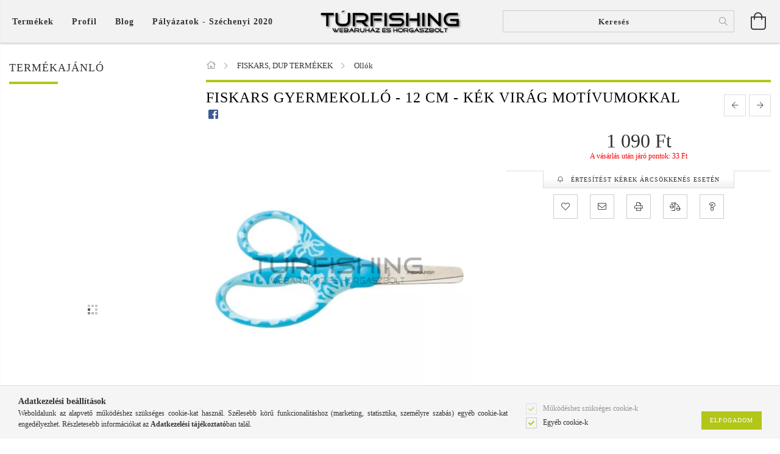

--- FILE ---
content_type: text/html; charset=UTF-8
request_url: https://turfishing.hu/Fiskars-Gyermekollo-12-cm-kek-virag-motivumokkal
body_size: 42608
content:
<!DOCTYPE html>
<html lang="hu" lang="hu" class="header-is-transparent">
<head>
    <meta content="width=device-width, initial-scale=1.0" name="viewport">
    <link rel="preload" href="https://turfishing.hu/!common_design/own/fonts/customicons/custom-icons.woff2" as="font" type="font/woff2" crossorigin>
    <link rel="preload" href="https://turfishing.hu/!common_design/own/fonts/fontawesome-5.8.1/css/light.min.css" as="style">
    <link rel="stylesheet" href="https://turfishing.hu/!common_design/own/fonts/fontawesome-5.8.1/css/light.min.css" media="print" onload="this.media='all'">
    <noscript>
        <link rel="stylesheet" href="https://turfishing.hu/!common_design/own/fonts/fontawesome-5.8.1/css/light.min.css" />
    </noscript>
    <link rel="preload" href="https://turfishing.hu/!common_design/own/fonts/opensans/OpenSans-Bold.woff2" as="font" type="font/woff2" crossorigin>
    <link rel="preload" href="https://turfishing.hu/!common_design/own/fonts/opensans/OpenSans-Regular.woff2" as="font" type="font/woff2" crossorigin>

    <meta charset="utf-8">
<meta name="description" content="Fiskars Gyermekolló - 12 cm - kék virág motívumokkal, Biztonságos tompa pengekialakítás és kényelmes, ergonomikus Softgrip markolat jellemzi. Jobb- és balkezese">
<meta name="robots" content="index, follow">
<meta http-equiv="X-UA-Compatible" content="IE=Edge">
<meta property="og:site_name" content="TúrFishing Webáruház és Horgászbolt" />
<meta property="og:title" content="Fiskars Gyermekolló - 12 cm - kék virág motívumokkal - Horgá">
<meta property="og:description" content="Fiskars Gyermekolló - 12 cm - kék virág motívumokkal, Biztonságos tompa pengekialakítás és kényelmes, ergonomikus Softgrip markolat jellemzi. Jobb- és balkezese">
<meta property="og:type" content="product">
<meta property="og:url" content="https://turfishing.hu/Fiskars-Gyermekollo-12-cm-kek-virag-motivumokkal">
<meta property="og:image" content="https://turfishing.hu/img/52216/1027419/1027419.webp">
<meta name="mobile-web-app-capable" content="yes">
<meta name="apple-mobile-web-app-capable" content="yes">
<meta name="MobileOptimized" content="320">
<meta name="HandheldFriendly" content="true">

<title>Fiskars Gyermekolló - 12 cm - kék virág motívumokkal - Horgá</title>


<script>
var service_type="shop";
var shop_url_main="https://turfishing.hu";
var actual_lang="hu";
var money_len="0";
var money_thousend=" ";
var money_dec=",";
var shop_id=52216;
var unas_design_url="https:"+"/"+"/"+"turfishing.hu"+"/"+"!common_design"+"/"+"base"+"/"+"001600"+"/";
var unas_design_code='001600';
var unas_base_design_code='1600';
var unas_design_ver=3;
var unas_design_subver=3;
var unas_shop_url='https://turfishing.hu';
var responsive="yes";
var config_plus=new Array();
config_plus['product_tooltip']=1;
config_plus['cart_redirect']=1;
config_plus['money_type']='Ft';
config_plus['money_type_display']='Ft';
var lang_text=new Array();

var UNAS = UNAS || {};
UNAS.shop={"base_url":'https://turfishing.hu',"domain":'turfishing.hu',"username":'piacterihbwebteszt.unas.hu',"id":52216,"lang":'hu',"currency_type":'Ft',"currency_code":'HUF',"currency_rate":'1',"currency_length":0,"base_currency_length":0,"canonical_url":'https://turfishing.hu/Fiskars-Gyermekollo-12-cm-kek-virag-motivumokkal'};
UNAS.design={"code":'001600',"page":'artdet'};
UNAS.api_auth="9300d65fec9ed9aade2b00f067ad8d5a";
UNAS.customer={"email":'',"id":0,"group_id":0,"without_registration":0};
UNAS.shop["category_id"]="886860";
UNAS.shop["sku"]="1027419";
UNAS.shop["product_id"]="167282902";
UNAS.shop["only_private_customer_can_purchase"] = false;
 

UNAS.text = {
    "button_overlay_close": `Bezár`,
    "popup_window": `Felugró ablak`,
    "list": `lista`,
    "updating_in_progress": `frissítés folyamatban`,
    "updated": `frissítve`,
    "is_opened": `megnyitva`,
    "is_closed": `bezárva`,
    "deleted": `törölve`,
    "consent_granted": `hozzájárulás megadva`,
    "consent_rejected": `hozzájárulás elutasítva`,
    "field_is_incorrect": `mező hibás`,
    "error_title": `Hiba!`,
    "product_variants": `termék változatok`,
    "product_added_to_cart": `A termék a kosárba került`,
    "product_added_to_cart_with_qty_problem": `A termékből csak [qty_added_to_cart] [qty_unit] került kosárba`,
    "product_removed_from_cart": `A termék törölve a kosárból`,
    "reg_title_name": `Név`,
    "reg_title_company_name": `Cégnév`,
    "number_of_items_in_cart": `Kosárban lévő tételek száma`,
    "cart_is_empty": `A kosár üres`,
    "cart_updated": `A kosár frissült`
};


UNAS.text["delete_from_compare"]= `Törlés összehasonlításból`;
UNAS.text["comparison"]= `Összehasonlítás`;

UNAS.text["delete_from_favourites"]= `Törlés a kedvencek közül`;
UNAS.text["add_to_favourites"]= `Kedvencekhez`;






window.lazySizesConfig=window.lazySizesConfig || {};
window.lazySizesConfig.loadMode=1;
window.lazySizesConfig.loadHidden=false;

window.dataLayer = window.dataLayer || [];
function gtag(){dataLayer.push(arguments)};
gtag('js', new Date());
</script>

<script src="https://turfishing.hu/!common_packages/jquery/jquery-3.2.1.js?mod_time=1759314983"></script>
<script src="https://turfishing.hu/!common_packages/jquery/plugins/migrate/migrate.js?mod_time=1759314984"></script>
<script src="https://turfishing.hu/!common_packages/jquery/plugins/tippy/popper-2.4.4.min.js?mod_time=1759314984"></script>
<script src="https://turfishing.hu/!common_packages/jquery/plugins/tippy/tippy-bundle.umd.min.js?mod_time=1759314984"></script>
<script src="https://turfishing.hu/!common_packages/jquery/plugins/autocomplete/autocomplete.js?mod_time=1759314983"></script>
<script src="https://turfishing.hu/!common_packages/jquery/plugins/cookie/cookie.js?mod_time=1759314984"></script>
<script src="https://turfishing.hu/!common_packages/jquery/plugins/tools/tools-1.2.7.js?mod_time=1759314984"></script>
<script src="https://turfishing.hu/!common_packages/jquery/plugins/lazysizes/lazysizes.min.js?mod_time=1759314984"></script>
<script src="https://turfishing.hu/!common_packages/jquery/plugins/lazysizes/plugins/bgset/ls.bgset.min.js?mod_time=1759314984"></script>
<script src="https://turfishing.hu/!common_packages/jquery/own/shop_common/exploded/common.js?mod_time=1764831093"></script>
<script src="https://turfishing.hu/!common_packages/jquery/own/shop_common/exploded/common_overlay.js?mod_time=1759314983"></script>
<script src="https://turfishing.hu/!common_packages/jquery/own/shop_common/exploded/common_shop_popup.js?mod_time=1759314983"></script>
<script src="https://turfishing.hu/!common_packages/jquery/own/shop_common/exploded/common_start_checkout.js?mod_time=1759314983"></script>
<script src="https://turfishing.hu/!common_packages/jquery/own/shop_common/exploded/design_1500.js?mod_time=1759314983"></script>
<script src="https://turfishing.hu/!common_packages/jquery/own/shop_common/exploded/function_change_address_on_order_methods.js?mod_time=1759314983"></script>
<script src="https://turfishing.hu/!common_packages/jquery/own/shop_common/exploded/function_check_password.js?mod_time=1759314983"></script>
<script src="https://turfishing.hu/!common_packages/jquery/own/shop_common/exploded/function_check_zip.js?mod_time=1759314983"></script>
<script src="https://turfishing.hu/!common_packages/jquery/own/shop_common/exploded/function_compare.js?mod_time=1759314983"></script>
<script src="https://turfishing.hu/!common_packages/jquery/own/shop_common/exploded/function_customer_addresses.js?mod_time=1759314983"></script>
<script src="https://turfishing.hu/!common_packages/jquery/own/shop_common/exploded/function_delivery_point_select.js?mod_time=1759314983"></script>
<script src="https://turfishing.hu/!common_packages/jquery/own/shop_common/exploded/function_favourites.js?mod_time=1759314983"></script>
<script src="https://turfishing.hu/!common_packages/jquery/own/shop_common/exploded/function_infinite_scroll.js?mod_time=1759314983"></script>
<script src="https://turfishing.hu/!common_packages/jquery/own/shop_common/exploded/function_language_and_currency_change.js?mod_time=1759314983"></script>
<script src="https://turfishing.hu/!common_packages/jquery/own/shop_common/exploded/function_param_filter.js?mod_time=1764233415"></script>
<script src="https://turfishing.hu/!common_packages/jquery/own/shop_common/exploded/function_postsale.js?mod_time=1759314983"></script>
<script src="https://turfishing.hu/!common_packages/jquery/own/shop_common/exploded/function_product_print.js?mod_time=1759314983"></script>
<script src="https://turfishing.hu/!common_packages/jquery/own/shop_common/exploded/function_product_subscription.js?mod_time=1759314983"></script>
<script src="https://turfishing.hu/!common_packages/jquery/own/shop_common/exploded/function_recommend.js?mod_time=1759314983"></script>
<script src="https://turfishing.hu/!common_packages/jquery/own/shop_common/exploded/function_saved_cards.js?mod_time=1759314983"></script>
<script src="https://turfishing.hu/!common_packages/jquery/own/shop_common/exploded/function_saved_filter_delete.js?mod_time=1759314983"></script>
<script src="https://turfishing.hu/!common_packages/jquery/own/shop_common/exploded/function_search_smart_placeholder.js?mod_time=1759314983"></script>
<script src="https://turfishing.hu/!common_packages/jquery/own/shop_common/exploded/function_vote.js?mod_time=1759314983"></script>
<script src="https://turfishing.hu/!common_packages/jquery/own/shop_common/exploded/page_cart.js?mod_time=1759314983"></script>
<script src="https://turfishing.hu/!common_packages/jquery/own/shop_common/exploded/page_customer_addresses.js?mod_time=1759314983"></script>
<script src="https://turfishing.hu/!common_packages/jquery/own/shop_common/exploded/page_order_checkout.js?mod_time=1759314983"></script>
<script src="https://turfishing.hu/!common_packages/jquery/own/shop_common/exploded/page_order_details.js?mod_time=1759314983"></script>
<script src="https://turfishing.hu/!common_packages/jquery/own/shop_common/exploded/page_order_methods.js?mod_time=1760086915"></script>
<script src="https://turfishing.hu/!common_packages/jquery/own/shop_common/exploded/page_order_return.js?mod_time=1759314983"></script>
<script src="https://turfishing.hu/!common_packages/jquery/own/shop_common/exploded/page_order_send.js?mod_time=1759314983"></script>
<script src="https://turfishing.hu/!common_packages/jquery/own/shop_common/exploded/page_order_subscriptions.js?mod_time=1759314983"></script>
<script src="https://turfishing.hu/!common_packages/jquery/own/shop_common/exploded/page_order_verification.js?mod_time=1759314983"></script>
<script src="https://turfishing.hu/!common_packages/jquery/own/shop_common/exploded/page_product_details.js?mod_time=1759314983"></script>
<script src="https://turfishing.hu/!common_packages/jquery/own/shop_common/exploded/page_product_list.js?mod_time=1759314983"></script>
<script src="https://turfishing.hu/!common_packages/jquery/own/shop_common/exploded/page_product_reviews.js?mod_time=1759314983"></script>
<script src="https://turfishing.hu/!common_packages/jquery/own/shop_common/exploded/page_reg.js?mod_time=1759314983"></script>
<script src="https://turfishing.hu/!common_packages/jquery/plugins/hoverintent/hoverintent.js?mod_time=1759314984"></script>
<script src="https://turfishing.hu/!common_packages/jquery/own/shop_tooltip/shop_tooltip.js?mod_time=1759314983"></script>
<script src="https://turfishing.hu/!common_packages/jquery/plugins/responsive_menu/responsive_menu-unas.js?mod_time=1759314984"></script>
<script src="https://turfishing.hu/!common_packages/jquery/plugins/slick/slick.min.js?mod_time=1759314984"></script>
<script src="https://turfishing.hu/!common_design/base/001600/main.js?mod_time=1759314986"></script>
<script src="https://turfishing.hu/!common_packages/jquery/plugins/photoswipe/photoswipe.min.js?mod_time=1759314984"></script>
<script src="https://turfishing.hu/!common_packages/jquery/plugins/photoswipe/photoswipe-ui-default.min.js?mod_time=1759314984"></script>

<link href="https://turfishing.hu/temp/shop_52216_e5ab0ec844f3cce0270da7cdbc39e6cd.css?mod_time=1766134548" rel="stylesheet" type="text/css">

<link href="https://turfishing.hu/Fiskars-Gyermekollo-12-cm-kek-virag-motivumokkal" rel="canonical">
<link href="https://turfishing.hu/shop_ordered/52216/design_pic/favicon.ico" rel="shortcut icon">
<script>
        var google_consent=1;
    
        gtag('consent', 'default', {
           'ad_storage': 'denied',
           'ad_user_data': 'denied',
           'ad_personalization': 'denied',
           'analytics_storage': 'denied',
           'functionality_storage': 'denied',
           'personalization_storage': 'denied',
           'security_storage': 'granted'
        });

    
        gtag('consent', 'update', {
           'ad_storage': 'denied',
           'ad_user_data': 'denied',
           'ad_personalization': 'denied',
           'analytics_storage': 'denied',
           'functionality_storage': 'denied',
           'personalization_storage': 'denied',
           'security_storage': 'granted'
        });

        </script>
    <script async src="https://www.googletagmanager.com/gtag/js?id=G-M7SF4THBRS"></script>    <script>
    gtag('config', 'G-M7SF4THBRS');

        </script>
        <script>
    var google_analytics=1;

                gtag('event', 'view_item', {
              "currency": "HUF",
              "value": '1090',
              "items": [
                  {
                      "item_id": "1027419",
                      "item_name": "Fiskars Gyermekolló - 12 cm - kék virág motívumokkal",
                      "item_category": "FISKARS, DUP TERMÉKEK/Ollók",
                      "price": '1090'
                  }
              ],
              'non_interaction': true
            });
               </script>
       <script>
        var google_ads=1;

                gtag('event','remarketing', {
            'ecomm_pagetype': 'product',
            'ecomm_prodid': ["1027419"],
            'ecomm_totalvalue': 1090        });
            </script>
    
    <script>
    var facebook_pixel=1;
    /* <![CDATA[ */
        !function(f,b,e,v,n,t,s){if(f.fbq)return;n=f.fbq=function(){n.callMethod?
            n.callMethod.apply(n,arguments):n.queue.push(arguments)};if(!f._fbq)f._fbq=n;
            n.push=n;n.loaded=!0;n.version='2.0';n.queue=[];t=b.createElement(e);t.async=!0;
            t.src=v;s=b.getElementsByTagName(e)[0];s.parentNode.insertBefore(t,s)}(window,
                document,'script','//connect.facebook.net/en_US/fbevents.js');

        fbq('init', '1373731692995170');
                fbq('track', 'PageView', {}, {eventID:'PageView.aUU1X9Cifm3DjJQLsvTIDQAAFqY'});
        
        fbq('track', 'ViewContent', {
            content_name: 'Fiskars Gyermekolló - 12 cm - kék virág motívumokkal',
            content_category: 'FISKARS, DUP TERMÉKEK > Ollók',
            content_ids: ['1027419'],
            contents: [{'id': '1027419', 'quantity': '1'}],
            content_type: 'product',
            value: 1090,
            currency: 'HUF'
        }, {eventID:'ViewContent.aUU1X9Cifm3DjJQLsvTIDQAAFqY'});

        
        $(document).ready(function() {
            $(document).on("addToCart", function(event, product_array){
                facebook_event('AddToCart',{
					content_name: product_array.name,
					content_category: product_array.category,
					content_ids: [product_array.sku],
					contents: [{'id': product_array.sku, 'quantity': product_array.qty}],
					content_type: 'product',
					value: product_array.price,
					currency: 'HUF'
				}, {eventID:'AddToCart.' + product_array.event_id});
            });

            $(document).on("addToFavourites", function(event, product_array){
                facebook_event('AddToWishlist', {
                    content_ids: [product_array.sku],
                    content_type: 'product'
                }, {eventID:'AddToFavourites.' + product_array.event_id});
            });
        });

    /* ]]> */
    </script>

    
    
    




    
    <style>
        
            
                
                    .header_logo-img {
                        position: absolute;
                        left: 0;
                        right: 0;
                        bottom: 0;
                        top: 0;
                        margin: 0 auto;
                    }
                    .header_logo-img-wrapper {
                        padding-top: calc(63 / 300 * 100%);
                        position: relative;
                    }
                    .header_logo {
                        width: 300px;
                        margin-left: auto;
                        margin-right: auto;
                    }
                    
                        @media (max-width: 1023.8px) {
                            .header_logo-img-wrapper {
                                padding-top: calc(63 / 300 * 100%);
                            }
                            .header_logo {
                                width: 300px;
                            }
                        }
                    
                    
                        @media (max-width: 767.8px){
                            .header_logo-img-wrapper {
                                padding-top: calc(63 / 300 * 100%);
                            }
                            .header_logo {
                                width: 300px;
                            }
                        }
                    
                    
                        @media (max-width: 479.8px){
                            .header_logo-img-wrapper {
                                padding-top: calc(63 / 300 * 100%);
                            }
                            .header_logo {
                                width: 300px;
                            }
                        }
                    
                
            
        
    </style>
    

    

    
    
    
    
    
    
    
</head>

<body class='design_ver3 design_subver1 design_subver2 design_subver3' id="ud_shop_artdet">
    <div id="fb-root"></div>
    <script>
        window.fbAsyncInit = function() {
            FB.init({
                xfbml            : true,
                version          : 'v22.0'
            });
        };
    </script>
    <script async defer crossorigin="anonymous" src="https://connect.facebook.net/hu_HU/sdk.js"></script>
    <div id="image_to_cart" style="display:none; position:absolute; z-index:100000;"></div>
<div class="overlay_common overlay_warning" id="overlay_cart_add"></div>
<script>$(document).ready(function(){ overlay_init("cart_add",{"onBeforeLoad":false}); });</script>
<div id="overlay_login_outer"></div>	
	<script>
	$(document).ready(function(){
	    var login_redir_init="";

		$("#overlay_login_outer").overlay({
			onBeforeLoad: function() {
                var login_redir_temp=login_redir_init;
                if (login_redir_act!="") {
                    login_redir_temp=login_redir_act;
                    login_redir_act="";
                }

									$.ajax({
						type: "GET",
						async: true,
						url: "https://turfishing.hu/shop_ajax/ajax_popup_login.php",
						data: {
							shop_id:"52216",
							lang_master:"hu",
                            login_redir:login_redir_temp,
							explicit:"ok",
							get_ajax:"1"
						},
						success: function(data){
							$("#overlay_login_outer").html(data);
							if (unas_design_ver >= 5) $("#overlay_login_outer").modal('show');
							$('#overlay_login1 input[name=shop_pass_login]').keypress(function(e) {
								var code = e.keyCode ? e.keyCode : e.which;
								if(code.toString() == 13) {		
									document.form_login_overlay.submit();		
								}	
							});	
						}
					});
								},
			top: 50,
			mask: {
	color: "#000000",
	loadSpeed: 200,
	maskId: "exposeMaskOverlay",
	opacity: 0.7
},
			closeOnClick: (config_plus['overlay_close_on_click_forced'] === 1),
			onClose: function(event, overlayIndex) {
				$("#login_redir").val("");
			},
			load: false
		});
		
			});
	function overlay_login() {
		$(document).ready(function(){
			$("#overlay_login_outer").overlay().load();
		});
	}
	function overlay_login_remind() {
        if (unas_design_ver >= 5) {
            $("#overlay_remind").overlay().load();
        } else {
            $(document).ready(function () {
                $("#overlay_login_outer").overlay().close();
                setTimeout('$("#overlay_remind").overlay().load();', 250);
            });
        }
	}

    var login_redir_act="";
    function overlay_login_redir(redir) {
        login_redir_act=redir;
        $("#overlay_login_outer").overlay().load();
    }
	</script>  
	<div class="overlay_common overlay_info" id="overlay_remind"></div>
<script>$(document).ready(function(){ overlay_init("remind",[]); });</script>

	<script>
    	function overlay_login_error_remind() {
		$(document).ready(function(){
			load_login=0;
			$("#overlay_error").overlay().close();
			setTimeout('$("#overlay_remind").overlay().load();', 250);	
		});
	}
	</script>  
	<div class="overlay_common overlay_info" id="overlay_newsletter"></div>
<script>$(document).ready(function(){ overlay_init("newsletter",[]); });</script>

<script>
function overlay_newsletter() {
    $(document).ready(function(){
        $("#overlay_newsletter").overlay().load();
    });
}
</script>
<div class="overlay_common overlay_info" id="overlay_product_subscription"></div>
<script>$(document).ready(function(){ overlay_init("product_subscription",[]); });</script>
<div class="overlay_common overlay_error" id="overlay_script"></div>
<script>$(document).ready(function(){ overlay_init("script",[]); });</script>
    <script>
    $(document).ready(function() {
        $.ajax({
            type: "GET",
            url: "https://turfishing.hu/shop_ajax/ajax_stat.php",
            data: {master_shop_id:"52216",get_ajax:"1"}
        });
    });
    </script>
    

<div id="container" class="page_shop_artdet_1027419 page-box logo-resizer-v2">
	

    <header class="header js-header">
        <div class="header-inner row align-items-center justify-content-center container-custom-1 usn">
            <div class="header-left col-auto col-lg-4 col-xl order-2 order-sm-1 px-0 d-flex align-self-stretch">
                <div class="cat-box-col flex-y-center">
                    <div class="cat-box js-dropdown-container">
                        <button class="cat-box__btn cat-box__btn--desktop header-btn js-dropdown--btn dropdown--btn d-none d-xl-block" aria-label="Kosár megtekintése">
                            <span class="cat-box__btn-text header-btn-text">Termékek</span>
                        </button>
                        <div class="cat-box__dropdown dropdown--content js-dropdown--content dropdown--content-l px-0">
                            <div class="cat-box--desktop">
                                


<div class='cat-box__items py-3'>
    
        <div class='cat-box__item cat-box__item-level-0 is-spec-item js-cat-menu-new'>
            <div class="row no-gutters">
				
                <div class="col">
                    <div class="cat-box__name-wrap pl-3">
                        <a class="cat-box__name" href="https://turfishing.hu/shop_artspec.php?artspec=2"
                            
                        >
                            <div class="row no-gutters align-items-center position-relative pr-5">
                                <div class="col">
                                    <div class="cat-box__name-text line-clamp--3-12">Újdonságok</div>
                                </div>
                                
                            </div>
                        </a>
                    </div>
                </div>
            </div>

        
        </div>
    
        <div class='cat-box__item cat-box__item-level-0 is-spec-item js-cat-menu-akcio'>
            <div class="row no-gutters">
				
                <div class="col">
                    <div class="cat-box__name-wrap pl-3">
                        <a class="cat-box__name" href="https://turfishing.hu/shop_artspec.php?artspec=1"
                            
                        >
                            <div class="row no-gutters align-items-center position-relative pr-5">
                                <div class="col">
                                    <div class="cat-box__name-text line-clamp--3-12">Akciók</div>
                                </div>
                                
                            </div>
                        </a>
                    </div>
                </div>
            </div>

        
        </div>
    
        <div class='cat-box__item cat-box__item-level-0 is-spec-item js-cat-menu-qty'>
            <div class="row no-gutters">
				
                <div class="col">
                    <div class="cat-box__name-wrap pl-3">
                        <a class="cat-box__name" href="https://turfishing.hu/shop_artspec.php?artspec=10"
                            
                        >
                            <div class="row no-gutters align-items-center position-relative pr-5">
                                <div class="col">
                                    <div class="cat-box__name-text line-clamp--3-12">Többet olcsóbban</div>
                                </div>
                                
                            </div>
                        </a>
                    </div>
                </div>
            </div>

        
        </div>
    
        <div class='cat-box__item cat-box__item-level-0 js-cat-menu-826244'>
            <div class="row no-gutters">
				
				<div class="col-auto">
					<div class="cat-box__img-wrap d-none">
						<a href="https://turfishing.hu/spl/826244/AJANDEKUTALVANY" class="text_normal" title="AJÁNDÉKUTALVÁNY"><img src="https://turfishing.hu/img/52216/catpic_826244/50x50,r/826244.webp?time=1483564384" alt="AJÁNDÉKUTALVÁNY" title="AJÁNDÉKUTALVÁNY" /></a>
					</div>
				</div>
				
                <div class="col">
                    <div class="cat-box__name-wrap pl-3">
                        <a class="cat-box__name" href="https://turfishing.hu/spl/826244/AJANDEKUTALVANY"
                            
                        >
                            <div class="row no-gutters align-items-center position-relative pr-5">
                                <div class="col">
                                    <div class="cat-box__name-text line-clamp--3-12">AJÁNDÉKUTALVÁNY</div>
                                </div>
                                
                            </div>
                        </a>
                    </div>
                </div>
            </div>

        
        </div>
    
        <div class='cat-box__item cat-box__item-level-0 js-cat-menu-910401'>
            <div class="row no-gutters">
				
				<div class="col-auto">
					<div class="cat-box__img-wrap d-none">
						<a href="https://turfishing.hu/spl/910401/AKCIOS-SZETTEK-EGYEB-AKCIOK" class="text_normal" title="AKCIÓS SZETTEK, EGYÉB AKCIÓK"><img src="https://turfishing.hu/img/52216/catpic_910401/50x50,r/910401.webp?time=1446453109" alt="AKCIÓS SZETTEK, EGYÉB AKCIÓK" title="AKCIÓS SZETTEK, EGYÉB AKCIÓK" /></a>
					</div>
				</div>
				
                <div class="col">
                    <div class="cat-box__name-wrap pl-3">
                        <a class="cat-box__name" href="https://turfishing.hu/spl/910401/AKCIOS-SZETTEK-EGYEB-AKCIOK"
                            
                        >
                            <div class="row no-gutters align-items-center position-relative pr-5">
                                <div class="col">
                                    <div class="cat-box__name-text line-clamp--3-12">AKCIÓS SZETTEK, EGYÉB AKCIÓK</div>
                                </div>
                                
                            </div>
                        </a>
                    </div>
                </div>
            </div>

        
        </div>
    
        <div class='cat-box__item cat-box__item-level-0 js-cat-menu-950414'>
            <div class="row no-gutters">
				
				<div class="col-auto">
					<div class="cat-box__img-wrap d-none">
						<a href="https://turfishing.hu/spl/950414/ALKATRESZ" class="text_normal" title="ALKATRÉSZ"><img src="https://turfishing.hu/img/52216/catpic_950414/50x50,r/950414.webp?time=1483612316" alt="ALKATRÉSZ" title="ALKATRÉSZ" /></a>
					</div>
				</div>
				
                <div class="col">
                    <div class="cat-box__name-wrap pl-3">
                        <a class="cat-box__name" href="https://turfishing.hu/spl/950414/ALKATRESZ"
                            
                        >
                            <div class="row no-gutters align-items-center position-relative pr-5">
                                <div class="col">
                                    <div class="cat-box__name-text line-clamp--3-12">ALKATRÉSZ</div>
                                </div>
                                
                            </div>
                        </a>
                    </div>
                </div>
            </div>

        
        </div>
    
        <div class='cat-box__item cat-box__item-level-0 has-item js-cat-menu-413679'>
            <div class="row no-gutters">
				
				<div class="col-auto">
					<div class="cat-box__img-wrap d-none">
						<a href="https://turfishing.hu/sct/413679/BOJLI-PELLET-PASZTA" class="text_normal" title="BOJLI, PELLET, PASZTA"><img src="https://turfishing.hu/img/52216/catpic_413679/50x50,r/413679.webp?time=1445340367" alt="BOJLI, PELLET, PASZTA" title="BOJLI, PELLET, PASZTA" /></a>
					</div>
				</div>
				
                <div class="col">
                    <div class="cat-box__name-wrap pl-3">
                        <a class="cat-box__name" href="https://turfishing.hu/sct/413679/BOJLI-PELLET-PASZTA"
                            
                        >
                            <div class="row no-gutters align-items-center position-relative pr-5">
                                <div class="col">
                                    <div class="cat-box__name-text line-clamp--3-12">BOJLI, PELLET, PASZTA</div>
                                </div>
                                
                                <div class="cat-box__icon">
                                    <div class="icon--chevron-right icon--md line-height-1"></div>
                                </div>
                                
                            </div>
                        </a>
                    </div>
                </div>
            </div>

        
            <div class="cat-box__level-0 bg-white drop-shadow-b border-top border-top-2 border-primary p-4 ">

                <div class="cat-box__level-0-inner h-100 d-flex flex-column position-relative">
                    <a class="cat-box__pic-name d-block" href="https://turfishing.hu/sct/413679/BOJLI-PELLET-PASZTA">
                        <div class="d-flex align-items-center border-bottom border-primary pb-3">
                            
                            <div class="col-fix-1">
                                <div class="cat-box__img-wrap product-img-wrapper">
                                    <img class="cat-box__img lazyload product-img" src="https://turfishing.hu/main_pic/space.gif" data-src="https://turfishing.hu/img/52216/catpic_413679/50x50,r/413679.webp?time=1445340367" data-srcset="https://turfishing.hu/img/52216/catpic_413679/100x100,r/413679.webp?time=1445340367 2x"  alt="BOJLI, PELLET, PASZTA" width="50" height="50">
                                </div>
                            </div>
                            
                            <div class="col">
                                <div class="cat-box__level-0-name mb-0 h3">
                                    BOJLI, PELLET, PASZTA
                                    
                                    <span class="cat-box__product-num font-s text-muted">(1846)</span>
                                    
                                </div>
                            </div>
                        </div>
                    </a>

                    <div class="cat-box__inner-levels clearfix pt-4">
                        
<div class="cat-box__level-1 mb-3">
    <a class="cat-box__level-1-name d-inline-block line-height-12 js-cat-menu-416723" href="https://turfishing.hu/spl/416723/Bojli">
        Bojli

        
        <span class="cat-box__product-num font-xs text-muted font-weight-400 d-inline-block">(1049)</span>
        
    </a>
    
</div>

<div class="cat-box__level-1 mb-3">
    <a class="cat-box__level-1-name d-inline-block line-height-12 js-cat-menu-832065" href="https://turfishing.hu/Horogpasztak">
        Horogpaszták

        
        <span class="cat-box__product-num font-xs text-muted font-weight-400 d-inline-block">(33)</span>
        
    </a>
    
</div>

<div class="cat-box__level-1 mb-3">
    <a class="cat-box__level-1-name d-inline-block line-height-12 js-cat-menu-223515" href="https://turfishing.hu/Pellet">
        Pellet

        
        <span class="cat-box__product-num font-xs text-muted font-weight-400 d-inline-block">(671)</span>
        
    </a>
    
</div>

<div class="cat-box__level-1 mb-3">
    <a class="cat-box__level-1-name d-inline-block line-height-12 js-cat-menu-427710" href="https://turfishing.hu/Pop-Up">
        Pop-Up

        
        <span class="cat-box__product-num font-xs text-muted font-weight-400 d-inline-block">(36)</span>
        
    </a>
    
</div>

<div class="cat-box__level-1 mb-3">
    <a class="cat-box__level-1-name d-inline-block line-height-12 js-cat-menu-789154" href="https://turfishing.hu/spl/789154/Wafters-Bojli">
        Wafters Bojli

        
        <span class="cat-box__product-num font-xs text-muted font-weight-400 d-inline-block">(9)</span>
        
    </a>
    
</div>

<div class="cat-box__level-1 mb-3">
    <a class="cat-box__level-1-name d-inline-block line-height-12 js-cat-menu-464105" href="https://turfishing.hu/spl/464105/Wafters-Pellet">
        Wafters Pellet

        
        <span class="cat-box__product-num font-xs text-muted font-weight-400 d-inline-block">(25)</span>
        
    </a>
    
</div>

                    </div>

                    
                </div>

            </div>
        
        </div>
    
        <div class='cat-box__item cat-box__item-level-0 has-item js-cat-menu-596940'>
            <div class="row no-gutters">
				
				<div class="col-auto">
					<div class="cat-box__img-wrap d-none">
						<a href="https://turfishing.hu/sct/596940/BOTTARTO-ROD-POD" class="text_normal" title="BOTTARTÓ, ROD-POD"><img src="https://turfishing.hu/img/52216/catpic_596940/50x50,r/596940.webp?time=1445340761" alt="BOTTARTÓ, ROD-POD" title="BOTTARTÓ, ROD-POD" /></a>
					</div>
				</div>
				
                <div class="col">
                    <div class="cat-box__name-wrap pl-3">
                        <a class="cat-box__name" href="https://turfishing.hu/sct/596940/BOTTARTO-ROD-POD"
                            
                        >
                            <div class="row no-gutters align-items-center position-relative pr-5">
                                <div class="col">
                                    <div class="cat-box__name-text line-clamp--3-12">BOTTARTÓ, ROD-POD</div>
                                </div>
                                
                                <div class="cat-box__icon">
                                    <div class="icon--chevron-right icon--md line-height-1"></div>
                                </div>
                                
                            </div>
                        </a>
                    </div>
                </div>
            </div>

        
            <div class="cat-box__level-0 bg-white drop-shadow-b border-top border-top-2 border-primary p-4 ">

                <div class="cat-box__level-0-inner h-100 d-flex flex-column position-relative">
                    <a class="cat-box__pic-name d-block" href="https://turfishing.hu/sct/596940/BOTTARTO-ROD-POD">
                        <div class="d-flex align-items-center border-bottom border-primary pb-3">
                            
                            <div class="col-fix-1">
                                <div class="cat-box__img-wrap product-img-wrapper">
                                    <img class="cat-box__img lazyload product-img" src="https://turfishing.hu/main_pic/space.gif" data-src="https://turfishing.hu/img/52216/catpic_596940/50x50,r/596940.webp?time=1445340761" data-srcset="https://turfishing.hu/img/52216/catpic_596940/100x100,r/596940.webp?time=1445340761 2x"  alt="BOTTARTÓ, ROD-POD" width="50" height="50">
                                </div>
                            </div>
                            
                            <div class="col">
                                <div class="cat-box__level-0-name mb-0 h3">
                                    BOTTARTÓ, ROD-POD
                                    
                                    <span class="cat-box__product-num font-s text-muted">(454)</span>
                                    
                                </div>
                            </div>
                        </div>
                    </a>

                    <div class="cat-box__inner-levels clearfix pt-4">
                        
<div class="cat-box__level-1 mb-3">
    <a class="cat-box__level-1-name d-inline-block line-height-12 js-cat-menu-978733" href="https://turfishing.hu/Bottarto-Leszuro-Botvilla-Tri-Pod">
        Bottartó, Leszúró, Botvilla, Tri-Pod

        
        <span class="cat-box__product-num font-xs text-muted font-weight-400 d-inline-block">(2)</span>
        
    </a>
    
</div>

<div class="cat-box__level-1 mb-3">
    <a class="cat-box__level-1-name d-inline-block line-height-12 js-cat-menu-301887" href="https://turfishing.hu/spl/301887/Buzz-Bar">
        Buzz Bar

        
        <span class="cat-box__product-num font-xs text-muted font-weight-400 d-inline-block">(16)</span>
        
    </a>
    
</div>

<div class="cat-box__level-1 mb-3">
    <a class="cat-box__level-1-name d-inline-block line-height-12 js-cat-menu-733630" href="https://turfishing.hu/spl/733630/Buzz-Bar-Bottarto-Leszuro-Botvilla-Tri-Pod">
        Buzz Bar, Bottartó, Leszúró, Botvilla, Tri-Pod

        
        <span class="cat-box__product-num font-xs text-muted font-weight-400 d-inline-block">(375)</span>
        
    </a>
    
</div>

<div class="cat-box__level-1 mb-3">
    <a class="cat-box__level-1-name d-inline-block line-height-12 js-cat-menu-216326" href="https://turfishing.hu/spl/216326/Rod-pod">
        Rod-pod

        
        <span class="cat-box__product-num font-xs text-muted font-weight-400 d-inline-block">(57)</span>
        
    </a>
    
</div>

                    </div>

                    
                </div>

            </div>
        
        </div>
    
        <div class='cat-box__item cat-box__item-level-0 has-item js-cat-menu-345776'>
            <div class="row no-gutters">
				
				<div class="col-auto">
					<div class="cat-box__img-wrap d-none">
						<a href="https://turfishing.hu/sct/345776/CSALI" class="text_normal" title="CSALI"><img src="https://turfishing.hu/img/52216/catpic_345776/50x50,r/345776.webp?time=1448540763" alt="CSALI" title="CSALI" /></a>
					</div>
				</div>
				
                <div class="col">
                    <div class="cat-box__name-wrap pl-3">
                        <a class="cat-box__name" href="https://turfishing.hu/sct/345776/CSALI"
                            
                        >
                            <div class="row no-gutters align-items-center position-relative pr-5">
                                <div class="col">
                                    <div class="cat-box__name-text line-clamp--3-12">CSALI</div>
                                </div>
                                
                                <div class="cat-box__icon">
                                    <div class="icon--chevron-right icon--md line-height-1"></div>
                                </div>
                                
                            </div>
                        </a>
                    </div>
                </div>
            </div>

        
            <div class="cat-box__level-0 bg-white drop-shadow-b border-top border-top-2 border-primary p-4 ">

                <div class="cat-box__level-0-inner h-100 d-flex flex-column position-relative">
                    <a class="cat-box__pic-name d-block" href="https://turfishing.hu/sct/345776/CSALI">
                        <div class="d-flex align-items-center border-bottom border-primary pb-3">
                            
                            <div class="col-fix-1">
                                <div class="cat-box__img-wrap product-img-wrapper">
                                    <img class="cat-box__img lazyload product-img" src="https://turfishing.hu/main_pic/space.gif" data-src="https://turfishing.hu/img/52216/catpic_345776/50x50,r/345776.webp?time=1448540763" data-srcset="https://turfishing.hu/img/52216/catpic_345776/100x100,r/345776.webp?time=1448540763 2x"  alt="CSALI" width="50" height="50">
                                </div>
                            </div>
                            
                            <div class="col">
                                <div class="cat-box__level-0-name mb-0 h3">
                                    CSALI
                                    
                                    <span class="cat-box__product-num font-s text-muted">(490)</span>
                                    
                                </div>
                            </div>
                        </div>
                    </a>

                    <div class="cat-box__inner-levels clearfix pt-4">
                        
<div class="cat-box__level-1 mb-3">
    <a class="cat-box__level-1-name d-inline-block line-height-12 js-cat-menu-104228" href="https://turfishing.hu/Csaliragaszto">
        Csaliragasztó

        
        <span class="cat-box__product-num font-xs text-muted font-weight-400 d-inline-block">(7)</span>
        
    </a>
    
</div>

<div class="cat-box__level-1 mb-3">
    <a class="cat-box__level-1-name d-inline-block line-height-12 js-cat-menu-100596" href="https://turfishing.hu/spl/100596/Delphin-Csalik">
        Delphin Csalik

        
        <span class="cat-box__product-num font-xs text-muted font-weight-400 d-inline-block">(8)</span>
        
    </a>
    
</div>

<div class="cat-box__level-1 mb-3">
    <a class="cat-box__level-1-name d-inline-block line-height-12 js-cat-menu-300108" href="https://turfishing.hu/spl/300108/Egyeb-csalik-Horogcsalik">
        Egyéb csalik, Horogcsalik

        
        <span class="cat-box__product-num font-xs text-muted font-weight-400 d-inline-block">(465)</span>
        
    </a>
    
</div>

<div class="cat-box__level-1 mb-3">
    <a class="cat-box__level-1-name d-inline-block line-height-12 js-cat-menu-117773" href="https://turfishing.hu/Elo-csalik">
        Élő csalik

        
        <span class="cat-box__product-num font-xs text-muted font-weight-400 d-inline-block">(10)</span>
        
    </a>
    
</div>

                    </div>

                    
                </div>

            </div>
        
        </div>
    
        <div class='cat-box__item cat-box__item-level-0 has-item js-cat-menu-457180'>
            <div class="row no-gutters">
				
				<div class="col-auto">
					<div class="cat-box__img-wrap d-none">
						<a href="https://turfishing.hu/sct/457180/CSONAK-CSONAKMOTOR" class="text_normal" title="CSÓNAK, CSÓNAKMOTOR"><img src="https://turfishing.hu/img/52216/catpic_457180/50x50,r/457180.webp?time=1445271890" alt="CSÓNAK, CSÓNAKMOTOR" title="CSÓNAK, CSÓNAKMOTOR" /></a>
					</div>
				</div>
				
                <div class="col">
                    <div class="cat-box__name-wrap pl-3">
                        <a class="cat-box__name" href="https://turfishing.hu/sct/457180/CSONAK-CSONAKMOTOR"
                            
                        >
                            <div class="row no-gutters align-items-center position-relative pr-5">
                                <div class="col">
                                    <div class="cat-box__name-text line-clamp--3-12">CSÓNAK, CSÓNAKMOTOR</div>
                                </div>
                                
                                <div class="cat-box__icon">
                                    <div class="icon--chevron-right icon--md line-height-1"></div>
                                </div>
                                
                            </div>
                        </a>
                    </div>
                </div>
            </div>

        
            <div class="cat-box__level-0 bg-white drop-shadow-b border-top border-top-2 border-primary p-4 ">

                <div class="cat-box__level-0-inner h-100 d-flex flex-column position-relative">
                    <a class="cat-box__pic-name d-block" href="https://turfishing.hu/sct/457180/CSONAK-CSONAKMOTOR">
                        <div class="d-flex align-items-center border-bottom border-primary pb-3">
                            
                            <div class="col-fix-1">
                                <div class="cat-box__img-wrap product-img-wrapper">
                                    <img class="cat-box__img lazyload product-img" src="https://turfishing.hu/main_pic/space.gif" data-src="https://turfishing.hu/img/52216/catpic_457180/50x50,r/457180.webp?time=1445271890" data-srcset="https://turfishing.hu/img/52216/catpic_457180/100x100,r/457180.webp?time=1445271890 2x"  alt="CSÓNAK, CSÓNAKMOTOR" width="50" height="50">
                                </div>
                            </div>
                            
                            <div class="col">
                                <div class="cat-box__level-0-name mb-0 h3">
                                    CSÓNAK, CSÓNAKMOTOR
                                    
                                    <span class="cat-box__product-num font-s text-muted">(129)</span>
                                    
                                </div>
                            </div>
                        </div>
                    </a>

                    <div class="cat-box__inner-levels clearfix pt-4">
                        
<div class="cat-box__level-1 mb-3">
    <a class="cat-box__level-1-name d-inline-block line-height-12 js-cat-menu-244896" href="https://turfishing.hu/spl/244896/Csonak">
        Csónak

        
        <span class="cat-box__product-num font-xs text-muted font-weight-400 d-inline-block">(28)</span>
        
    </a>
    
</div>

<div class="cat-box__level-1 mb-3">
    <a class="cat-box__level-1-name d-inline-block line-height-12 js-cat-menu-490517" href="https://turfishing.hu/spl/490517/Csonakmotor-Orrmotor">
        Csónakmotor, Orrmotor

        
        <span class="cat-box__product-num font-xs text-muted font-weight-400 d-inline-block">(72)</span>
        
    </a>
    
</div>

<div class="cat-box__level-1 mb-3">
    <a class="cat-box__level-1-name d-inline-block line-height-12 js-cat-menu-622400" href="https://turfishing.hu/spl/622400/Kiegeszitok-kellekek-csonakhoz-es-csonakmotorhoz">
        Kiegészítők, kellékek csónakhoz és csónakmotorhoz

        
        <span class="cat-box__product-num font-xs text-muted font-weight-400 d-inline-block">(17)</span>
        
    </a>
    
</div>

<div class="cat-box__level-1 mb-3">
    <a class="cat-box__level-1-name d-inline-block line-height-12 js-cat-menu-132481" href="https://turfishing.hu/spl/132481/Mentomelleny">
        Mentőmellény

        
        <span class="cat-box__product-num font-xs text-muted font-weight-400 d-inline-block">(12)</span>
        
    </a>
    
</div>

                    </div>

                    
                </div>

            </div>
        
        </div>
    
        <div class='cat-box__item cat-box__item-level-0 has-item js-cat-menu-368179'>
            <div class="row no-gutters">
				
				<div class="col-auto">
					<div class="cat-box__img-wrap d-none">
						<a href="https://turfishing.hu/sct/368179/DELPHIN-TERMEKEK" class="text_normal" title="DELPHIN TERMÉKEK"><img src="https://turfishing.hu/img/52216/101006488/50x50,r/101006488.webp?time=1750720801" alt="DELPHIN TERMÉKEK" title="DELPHIN TERMÉKEK" /></a>
					</div>
				</div>
				
                <div class="col">
                    <div class="cat-box__name-wrap pl-3">
                        <a class="cat-box__name" href="https://turfishing.hu/sct/368179/DELPHIN-TERMEKEK"
                            
                        >
                            <div class="row no-gutters align-items-center position-relative pr-5">
                                <div class="col">
                                    <div class="cat-box__name-text line-clamp--3-12">DELPHIN TERMÉKEK</div>
                                </div>
                                
                                <div class="cat-box__icon">
                                    <div class="icon--chevron-right icon--md line-height-1"></div>
                                </div>
                                
                            </div>
                        </a>
                    </div>
                </div>
            </div>

        
            <div class="cat-box__level-0 bg-white drop-shadow-b border-top border-top-2 border-primary p-4 ">

                <div class="cat-box__level-0-inner h-100 d-flex flex-column position-relative">
                    <a class="cat-box__pic-name d-block" href="https://turfishing.hu/sct/368179/DELPHIN-TERMEKEK">
                        <div class="d-flex align-items-center border-bottom border-primary pb-3">
                            
                            <div class="col-fix-1">
                                <div class="cat-box__img-wrap product-img-wrapper">
                                    <img class="cat-box__img lazyload product-img" src="https://turfishing.hu/main_pic/space.gif" data-src="https://turfishing.hu/img/52216/101006488/50x50,r/101006488.webp?time=1750720801" alt="DELPHIN TERMÉKEK" width="50" height="50">
                                </div>
                            </div>
                            
                            <div class="col">
                                <div class="cat-box__level-0-name mb-0 h3">
                                    DELPHIN TERMÉKEK
                                    
                                    <span class="cat-box__product-num font-s text-muted">(2166)</span>
                                    
                                </div>
                            </div>
                        </div>
                    </a>

                    <div class="cat-box__inner-levels clearfix pt-4">
                        
<div class="cat-box__level-1 mb-3">
    <a class="cat-box__level-1-name d-inline-block line-height-12 js-cat-menu-546348" href="https://turfishing.hu/Bolti-berendezes">
        Bolti berendezés

        
        <span class="cat-box__product-num font-xs text-muted font-weight-400 d-inline-block">(13)</span>
        
    </a>
    
</div>

<div class="cat-box__level-1 mb-3">
    <a class="cat-box__level-1-name d-inline-block line-height-12 js-cat-menu-908749" href="https://turfishing.hu/spl/908749/Bolti-berendezes">
        Bolti berendezés -%

        
        <span class="cat-box__product-num font-xs text-muted font-weight-400 d-inline-block">(44)</span>
        
    </a>
    
</div>

<div class="cat-box__level-1 mb-3">
    <a class="cat-box__level-1-name d-inline-block line-height-12 js-cat-menu-842428" href="https://turfishing.hu/Bottarto-alvanyok-es-kiegeszitok">
        Bottartó álványok és kiegészítők

        
        <span class="cat-box__product-num font-xs text-muted font-weight-400 d-inline-block">(43)</span>
        
    </a>
    
        



<div class="cat-box__level-2 pl-2">

    
        <a class="cat-box__level-2-name line-height-12 d-block js-cat-menu-633972" href="https://turfishing.hu/Buzz-bar-es-tartok">Buzz bar és tartók</a>
    
        <a class="cat-box__level-2-name line-height-12 d-block js-cat-menu-156541" href="https://turfishing.hu/Rodpodok">Rodpodok</a>
    

    

</div>

    
</div>

<div class="cat-box__level-1 mb-3">
    <a class="cat-box__level-1-name d-inline-block line-height-12 js-cat-menu-131028" href="https://turfishing.hu/Horgasz-kellekek">
        Horgász kellékek

        
        <span class="cat-box__product-num font-xs text-muted font-weight-400 d-inline-block">(5)</span>
        
    </a>
    
        



<div class="cat-box__level-2 pl-2">

    
        <a class="cat-box__level-2-name line-height-12 d-block js-cat-menu-843995" href="https://turfishing.hu/Dobozok-es-boxok">Dobozok és boxok</a>
    
        <a class="cat-box__level-2-name line-height-12 d-block js-cat-menu-674183" href="https://turfishing.hu/Hajos-kellekek">Hajós kellékek</a>
    
        <a class="cat-box__level-2-name line-height-12 d-block js-cat-menu-446443" href="https://turfishing.hu/Lampak-es-vilagitok">Lámpák es világítók</a>
    

    

</div>

    
</div>

<div class="cat-box__level-1 mb-3">
    <a class="cat-box__level-1-name d-inline-block line-height-12 js-cat-menu-985224" href="https://turfishing.hu/sct/985224/Horgaszbotok">
        Horgászbotok

        
        <span class="cat-box__product-num font-xs text-muted font-weight-400 d-inline-block">(453)</span>
        
    </a>
    
        



<div class="cat-box__level-2 pl-2">

    
        <a class="cat-box__level-2-name line-height-12 d-block js-cat-menu-769624" href="https://turfishing.hu/Botzsak-es-kellekek">Botzsák és kellékek</a>
    
        <a class="cat-box__level-2-name line-height-12 d-block js-cat-menu-303956" href="https://turfishing.hu/sct/303956/Horgaszbotok">Horgászbotok</a>
    

    

</div>

    
</div>

<div class="cat-box__level-1 mb-3">
    <a class="cat-box__level-1-name d-inline-block line-height-12 js-cat-menu-691825" href="https://turfishing.hu/sct/691825/Orsok">
        Orsók

        
        <span class="cat-box__product-num font-xs text-muted font-weight-400 d-inline-block">(139)</span>
        
    </a>
    
        



<div class="cat-box__level-2 pl-2">

    
        <a class="cat-box__level-2-name line-height-12 d-block js-cat-menu-544434" href="https://turfishing.hu/spl/544434/Botzsak-es-kellekek">Botzsák és kellékek</a>
    
        <a class="cat-box__level-2-name line-height-12 d-block js-cat-menu-858787" href="https://turfishing.hu/Feeder-Uszos">Feeder / Úszós</a>
    
        <a class="cat-box__level-2-name line-height-12 d-block js-cat-menu-241775" href="https://turfishing.hu/Pontyozas">Pontyozás</a>
    
        <a class="cat-box__level-2-name line-height-12 d-block js-cat-menu-138167" href="https://turfishing.hu/Ragadozo-halak">Ragadozó halak</a>
    

    

</div>

    
</div>

<div class="cat-box__level-1 mb-3">
    <a class="cat-box__level-1-name d-inline-block line-height-12 js-cat-menu-905047" href="https://turfishing.hu/Ruhazat-cipok-szemuvegek">
        Ruházat, cipők, szemüvegek

        
        <span class="cat-box__product-num font-xs text-muted font-weight-400 d-inline-block">(146)</span>
        
    </a>
    
        



<div class="cat-box__level-2 pl-2">

    
        <a class="cat-box__level-2-name line-height-12 d-block js-cat-menu-639469" href="https://turfishing.hu/Felsoruhazat">Felsőruházat</a>
    
        <a class="cat-box__level-2-name line-height-12 d-block js-cat-menu-384531" href="https://turfishing.hu/Penztarcak-es-ovek">Pénztárcák és övek</a>
    
        <a class="cat-box__level-2-name line-height-12 d-block js-cat-menu-749246" href="https://turfishing.hu/Salak">Sálak</a>
    
        <a class="cat-box__level-2-name line-height-12 d-block js-cat-menu-175964" href="https://turfishing.hu/Sapkak">Sapkák</a>
    

    

</div>

    
</div>

<div class="cat-box__level-1 mb-3">
    <a class="cat-box__level-1-name d-inline-block line-height-12 js-cat-menu-159489" href="https://turfishing.hu/Szerelekek-Feeder">
        Szerelékek - Feeder

        
        <span class="cat-box__product-num font-xs text-muted font-weight-400 d-inline-block">(88)</span>
        
    </a>
    
        



<div class="cat-box__level-2 pl-2">

    
        <a class="cat-box__level-2-name line-height-12 d-block js-cat-menu-519342" href="https://turfishing.hu/Feeder-elokek">Feeder előkék</a>
    
        <a class="cat-box__level-2-name line-height-12 d-block js-cat-menu-559803" href="https://turfishing.hu/Feeder-szerelek">Feeder szerelék</a>
    

    

</div>

    
</div>

<div class="cat-box__level-1 mb-3">
    <a class="cat-box__level-1-name d-inline-block line-height-12 js-cat-menu-215174" href="https://turfishing.hu/Szerelekek-es-kellekek-ragadozo">
        Szerelékek és kellékek-ragadozó

        
        <span class="cat-box__product-num font-xs text-muted font-weight-400 d-inline-block">(60)</span>
        
    </a>
    
        



<div class="cat-box__level-2 pl-2">

    
        <a class="cat-box__level-2-name line-height-12 d-block js-cat-menu-480820" href="https://turfishing.hu/sct/480820/Csalik">Csalik</a>
    
        <a class="cat-box__level-2-name line-height-12 d-block js-cat-menu-408875" href="https://turfishing.hu/Pergetohorgasz-kiegeszitok">Pergetőhorgász kiegészítők</a>
    
        <a class="cat-box__level-2-name line-height-12 d-block js-cat-menu-629939" href="https://turfishing.hu/Pergetohorgasz-szerelekek">Pergetőhorgász szerelékek</a>
    

    

</div>

    
</div>

<div class="cat-box__level-1 mb-3">
    <a class="cat-box__level-1-name d-inline-block line-height-12 js-cat-menu-726273" href="https://turfishing.hu/Taskak-es-kempingfelszerelesek">
        Táskák és kempingfelszerelések

        
        <span class="cat-box__product-num font-xs text-muted font-weight-400 d-inline-block">(212)</span>
        
    </a>
    
        



<div class="cat-box__level-2 pl-2">

    
        <a class="cat-box__level-2-name line-height-12 d-block js-cat-menu-775545" href="https://turfishing.hu/Agyak-es-halozsakok">Ágyak és hálózsákok</a>
    
        <a class="cat-box__level-2-name line-height-12 d-block js-cat-menu-436759" href="https://turfishing.hu/Esernyok-es-satrak">Esernyők és sátrak</a>
    
        <a class="cat-box__level-2-name line-height-12 d-block js-cat-menu-100638" href="https://turfishing.hu/Etkezes">Étkezés</a>
    
        <a class="cat-box__level-2-name line-height-12 d-block js-cat-menu-306853" href="https://turfishing.hu/Hordozhato-WC-k">Hordozható WC-k</a>
    
        <a class="cat-box__level-2-name line-height-12 d-block js-cat-menu-567545" href="https://turfishing.hu/Horgaszszekek-es-asztalok">Horgászszékek és asztalok</a>
    

    
        <a class="cat-box__more-btn text-muted btn--text d-block icon--a-chevron-right icon--sm" href="https://turfishing.hu/Taskak-es-kempingfelszerelesek">Több</a>
    

</div>

    
</div>

<div class="cat-box__level-1 mb-3">
    <a class="cat-box__level-1-name d-inline-block line-height-12 js-cat-menu-174661" href="https://turfishing.hu/Tovabbi-valasztek">
        További választék

        
        <span class="cat-box__product-num font-xs text-muted font-weight-400 d-inline-block">(10)</span>
        
    </a>
    
        



<div class="cat-box__level-2 pl-2">

    
        <a class="cat-box__level-2-name line-height-12 d-block js-cat-menu-235761" href="https://turfishing.hu/sct/235761/Ajandektargy">Ajándéktárgy</a>
    

    

</div>

    
</div>

<div class="cat-box__level-1 mb-3">
    <a class="cat-box__level-1-name d-inline-block line-height-12 js-cat-menu-752345" href="https://turfishing.hu/Univerzalis-kellekek">
        Univerzális kellékek

        
        <span class="cat-box__product-num font-xs text-muted font-weight-400 d-inline-block">(259)</span>
        
    </a>
    
        



<div class="cat-box__level-2 pl-2">

    
        <a class="cat-box__level-2-name line-height-12 d-block js-cat-menu-683370" href="https://turfishing.hu/Egyagu-horgok">Egyágú horgok</a>
    
        <a class="cat-box__level-2-name line-height-12 d-block js-cat-menu-837923" href="https://turfishing.hu/Ketagu-horgok-es-harmashorgok">Kétágú horgok és hármashorgok</a>
    
        <a class="cat-box__level-2-name line-height-12 d-block js-cat-menu-455763" href="https://turfishing.hu/Olmok-es-etetokosarak">Ólmok és etetőkosarak</a>
    
        <a class="cat-box__level-2-name line-height-12 d-block js-cat-menu-958569" href="https://turfishing.hu/Univerzalis-kiegeszitok">Univerzális kiegészítők</a>
    
        <a class="cat-box__level-2-name line-height-12 d-block js-cat-menu-103489" href="https://turfishing.hu/Uszos-horgaszat">Úszós horgászat</a>
    

    

</div>

    
</div>

<div class="cat-box__level-1 mb-3">
    <a class="cat-box__level-1-name d-inline-block line-height-12 js-cat-menu-454228" href="https://turfishing.hu/Vegszerelek-es-kiegeszitok">
        Végszerelék és kiegészítők

        
        <span class="cat-box__product-num font-xs text-muted font-weight-400 d-inline-block">(6)</span>
        
    </a>
    
        



<div class="cat-box__level-2 pl-2">

    
        <a class="cat-box__level-2-name line-height-12 d-block js-cat-menu-379989" href="https://turfishing.hu/Ponty-csalik">Ponty csalik</a>
    

    

</div>

    
</div>

<div class="cat-box__level-1 mb-3">
    <a class="cat-box__level-1-name d-inline-block line-height-12 js-cat-menu-669993" href="https://turfishing.hu/Zsinorok-es-fonott-zsinorok">
        Zsinórok és fonott zsinórok

        
        <span class="cat-box__product-num font-xs text-muted font-weight-400 d-inline-block">(688)</span>
        
    </a>
    
        



<div class="cat-box__level-2 pl-2">

    
        <a class="cat-box__level-2-name line-height-12 d-block js-cat-menu-326544" href="https://turfishing.hu/Eloke-zsinorok">Előke zsinórok</a>
    
        <a class="cat-box__level-2-name line-height-12 d-block js-cat-menu-198476" href="https://turfishing.hu/Fonott-fozsinorok">Fonott - főzsinórok</a>
    
        <a class="cat-box__level-2-name line-height-12 d-block js-cat-menu-364104" href="https://turfishing.hu/Fonott-elokezsinorok">Fonott előkezsinórok</a>
    
        <a class="cat-box__level-2-name line-height-12 d-block js-cat-menu-252189" href="https://turfishing.hu/Monofil-zsinorok-fozsinorok">Monofil zsinórok - főzsinórok</a>
    

    

</div>

    
</div>

                    </div>

                    
                </div>

            </div>
        
        </div>
    
        <div class='cat-box__item cat-box__item-level-0 has-item js-cat-menu-918047'>
            <div class="row no-gutters">
				
				<div class="col-auto">
					<div class="cat-box__img-wrap d-none">
						<a href="https://turfishing.hu/sct/918047/DOBOZ-HORGASZLADA" class="text_normal" title="DOBOZ, HORGÁSZLÁDA"><img src="https://turfishing.hu/img/52216/catpic_918047/50x50,r/918047.webp?time=1445341424" alt="DOBOZ, HORGÁSZLÁDA" title="DOBOZ, HORGÁSZLÁDA" /></a>
					</div>
				</div>
				
                <div class="col">
                    <div class="cat-box__name-wrap pl-3">
                        <a class="cat-box__name" href="https://turfishing.hu/sct/918047/DOBOZ-HORGASZLADA"
                            
                        >
                            <div class="row no-gutters align-items-center position-relative pr-5">
                                <div class="col">
                                    <div class="cat-box__name-text line-clamp--3-12">DOBOZ, HORGÁSZLÁDA</div>
                                </div>
                                
                                <div class="cat-box__icon">
                                    <div class="icon--chevron-right icon--md line-height-1"></div>
                                </div>
                                
                            </div>
                        </a>
                    </div>
                </div>
            </div>

        
            <div class="cat-box__level-0 bg-white drop-shadow-b border-top border-top-2 border-primary p-4 ">

                <div class="cat-box__level-0-inner h-100 d-flex flex-column position-relative">
                    <a class="cat-box__pic-name d-block" href="https://turfishing.hu/sct/918047/DOBOZ-HORGASZLADA">
                        <div class="d-flex align-items-center border-bottom border-primary pb-3">
                            
                            <div class="col-fix-1">
                                <div class="cat-box__img-wrap product-img-wrapper">
                                    <img class="cat-box__img lazyload product-img" src="https://turfishing.hu/main_pic/space.gif" data-src="https://turfishing.hu/img/52216/catpic_918047/50x50,r/918047.webp?time=1445341424" data-srcset="https://turfishing.hu/img/52216/catpic_918047/100x100,r/918047.webp?time=1445341424 2x"  alt="DOBOZ, HORGÁSZLÁDA" width="50" height="50">
                                </div>
                            </div>
                            
                            <div class="col">
                                <div class="cat-box__level-0-name mb-0 h3">
                                    DOBOZ, HORGÁSZLÁDA
                                    
                                    <span class="cat-box__product-num font-s text-muted">(154)</span>
                                    
                                </div>
                            </div>
                        </div>
                    </a>

                    <div class="cat-box__inner-levels clearfix pt-4">
                        
<div class="cat-box__level-1 mb-3">
    <a class="cat-box__level-1-name d-inline-block line-height-12 js-cat-menu-194211" href="https://turfishing.hu/spl/194211/Csalitarto-doboz">
        Csalitartó doboz

        
        <span class="cat-box__product-num font-xs text-muted font-weight-400 d-inline-block">(3)</span>
        
    </a>
    
</div>

<div class="cat-box__level-1 mb-3">
    <a class="cat-box__level-1-name d-inline-block line-height-12 js-cat-menu-103365" href="https://turfishing.hu/spl/103365/Horgaszlada">
        Horgászláda

        
        <span class="cat-box__product-num font-xs text-muted font-weight-400 d-inline-block">(38)</span>
        
    </a>
    
</div>

<div class="cat-box__level-1 mb-3">
    <a class="cat-box__level-1-name d-inline-block line-height-12 js-cat-menu-641525" href="https://turfishing.hu/spl/641525/Horgos">
        Horgos

        
        <span class="cat-box__product-num font-xs text-muted font-weight-400 d-inline-block">(8)</span>
        
    </a>
    
</div>

<div class="cat-box__level-1 mb-3">
    <a class="cat-box__level-1-name d-inline-block line-height-12 js-cat-menu-577703" href="https://turfishing.hu/spl/577703/Szerelekes-es-Mucsalis-Doboz">
        Szerelékes és Műcsalis Doboz

        
        <span class="cat-box__product-num font-xs text-muted font-weight-400 d-inline-block">(105)</span>
        
    </a>
    
</div>

                    </div>

                    
                </div>

            </div>
        
        </div>
    
        <div class='cat-box__item cat-box__item-level-0 has-item js-cat-menu-556727'>
            <div class="row no-gutters">
				
				<div class="col-auto">
					<div class="cat-box__img-wrap d-none">
						<a href="https://turfishing.hu/sct/556727/ENERGOFISH-TERMEKEK" class="text_normal" title="ENERGOFISH TERMÉKEK"><img src="https://turfishing.hu/img/52216/11121400/50x50,r/11121400.webp?time=1654212176" alt="ENERGOFISH TERMÉKEK" title="ENERGOFISH TERMÉKEK" /></a>
					</div>
				</div>
				
                <div class="col">
                    <div class="cat-box__name-wrap pl-3">
                        <a class="cat-box__name" href="https://turfishing.hu/sct/556727/ENERGOFISH-TERMEKEK"
                            
                        >
                            <div class="row no-gutters align-items-center position-relative pr-5">
                                <div class="col">
                                    <div class="cat-box__name-text line-clamp--3-12">ENERGOFISH TERMÉKEK</div>
                                </div>
                                
                                <div class="cat-box__icon">
                                    <div class="icon--chevron-right icon--md line-height-1"></div>
                                </div>
                                
                            </div>
                        </a>
                    </div>
                </div>
            </div>

        
            <div class="cat-box__level-0 bg-white drop-shadow-b border-top border-top-2 border-primary p-4 ">

                <div class="cat-box__level-0-inner h-100 d-flex flex-column position-relative">
                    <a class="cat-box__pic-name d-block" href="https://turfishing.hu/sct/556727/ENERGOFISH-TERMEKEK">
                        <div class="d-flex align-items-center border-bottom border-primary pb-3">
                            
                            <div class="col-fix-1">
                                <div class="cat-box__img-wrap product-img-wrapper">
                                    <img class="cat-box__img lazyload product-img" src="https://turfishing.hu/main_pic/space.gif" data-src="https://turfishing.hu/img/52216/11121400/50x50,r/11121400.webp?time=1654212176" alt="ENERGOFISH TERMÉKEK" width="50" height="50">
                                </div>
                            </div>
                            
                            <div class="col">
                                <div class="cat-box__level-0-name mb-0 h3">
                                    ENERGOFISH TERMÉKEK
                                    
                                    <span class="cat-box__product-num font-s text-muted">(386)</span>
                                    
                                </div>
                            </div>
                        </div>
                    </a>

                    <div class="cat-box__inner-levels clearfix pt-4">
                        
<div class="cat-box__level-1 mb-3">
    <a class="cat-box__level-1-name d-inline-block line-height-12 js-cat-menu-189043" href="https://turfishing.hu/sct/189043/Ajandektargyak">
        Ajándéktárgyak

        
        <span class="cat-box__product-num font-xs text-muted font-weight-400 d-inline-block">(155)</span>
        
    </a>
    
        



<div class="cat-box__level-2 pl-2">

    
        <a class="cat-box__level-2-name line-height-12 d-block js-cat-menu-434780" href="https://turfishing.hu/HALAS-PARNA">HALAS PÁRNA</a>
    

    

</div>

    
</div>

<div class="cat-box__level-1 mb-3">
    <a class="cat-box__level-1-name d-inline-block line-height-12 js-cat-menu-397881" href="https://turfishing.hu/sct/397881/Csalik">
        Csalik

        
        <span class="cat-box__product-num font-xs text-muted font-weight-400 d-inline-block">(9)</span>
        
    </a>
    
        



<div class="cat-box__level-2 pl-2">

    
        <a class="cat-box__level-2-name line-height-12 d-block js-cat-menu-965058" href="https://turfishing.hu/Uveges-kukorica">Üveges kukorica</a>
    

    

</div>

    
</div>

<div class="cat-box__level-1 mb-3">
    <a class="cat-box__level-1-name d-inline-block line-height-12 js-cat-menu-475265" href="https://turfishing.hu/sct/475265/Kapasjelzok">
        Kapásjelzők

        
        <span class="cat-box__product-num font-xs text-muted font-weight-400 d-inline-block">(1)</span>
        
    </a>
    
        



<div class="cat-box__level-2 pl-2">

    
        <a class="cat-box__level-2-name line-height-12 d-block js-cat-menu-872908" href="https://turfishing.hu/Vilagito-kapasjelzo">Világító kapásjelző</a>
    

    

</div>

    
</div>

<div class="cat-box__level-1 mb-3">
    <a class="cat-box__level-1-name d-inline-block line-height-12 js-cat-menu-778016" href="https://turfishing.hu/sct/778016/Kiegeszitok">
        Kiegészítők

        
        <span class="cat-box__product-num font-xs text-muted font-weight-400 d-inline-block">(28)</span>
        
    </a>
    
        



<div class="cat-box__level-2 pl-2">

    
        <a class="cat-box__level-2-name line-height-12 d-block js-cat-menu-811583" href="https://turfishing.hu/PVA-TERMEKEK">PVA TERMÉKEK</a>
    

    

</div>

    
</div>

<div class="cat-box__level-1 mb-3">
    <a class="cat-box__level-1-name d-inline-block line-height-12 js-cat-menu-131218" href="https://turfishing.hu/sct/131218/Mucsali">
        Műcsali

        
        <span class="cat-box__product-num font-xs text-muted font-weight-400 d-inline-block">(2)</span>
        
    </a>
    
        



<div class="cat-box__level-2 pl-2">

    
        <a class="cat-box__level-2-name line-height-12 d-block js-cat-menu-318442" href="https://turfishing.hu/Egyeb-mucsalik">Egyéb műcsalik</a>
    

    

</div>

    
</div>

<div class="cat-box__level-1 mb-3">
    <a class="cat-box__level-1-name d-inline-block line-height-12 js-cat-menu-928533" href="https://turfishing.hu/Promocios-termekek">
        Promóciós termékek

        
        <span class="cat-box__product-num font-xs text-muted font-weight-400 d-inline-block">(7)</span>
        
    </a>
    
        



<div class="cat-box__level-2 pl-2">

    
        <a class="cat-box__level-2-name line-height-12 d-block js-cat-menu-538702" href="https://turfishing.hu/Perfor-tabla-kampo">Perfor. tábla-kampó</a>
    

    

</div>

    
</div>

<div class="cat-box__level-1 mb-3">
    <a class="cat-box__level-1-name d-inline-block line-height-12 js-cat-menu-234453" href="https://turfishing.hu/sct/234453/Taska-botzsak">
        Táska-botzsák

        
        <span class="cat-box__product-num font-xs text-muted font-weight-400 d-inline-block">(30)</span>
        
    </a>
    
        



<div class="cat-box__level-2 pl-2">

    
        <a class="cat-box__level-2-name line-height-12 d-block js-cat-menu-321106" href="https://turfishing.hu/spl/321106/EVA-Taskak">EVA Táskák</a>
    

    

</div>

    
</div>

<div class="cat-box__level-1 mb-3">
    <a class="cat-box__level-1-name d-inline-block line-height-12 js-cat-menu-819726" href="https://turfishing.hu/TOMONITORING">
        TÓMONITORING

        
        <span class="cat-box__product-num font-xs text-muted font-weight-400 d-inline-block">(6)</span>
        
    </a>
    
        



<div class="cat-box__level-2 pl-2">

    
        <a class="cat-box__level-2-name line-height-12 d-block js-cat-menu-211707" href="https://turfishing.hu/Foegysegek">Főegységek</a>
    
        <a class="cat-box__level-2-name line-height-12 d-block js-cat-menu-150162" href="https://turfishing.hu/spl/150162/Kiegeszitok">Kiegészítők</a>
    

    

</div>

    
</div>

<div class="cat-box__level-1 mb-3">
    <a class="cat-box__level-1-name d-inline-block line-height-12 js-cat-menu-891948" href="https://turfishing.hu/sct/891948/Zsinorok">
        Zsinórok

        
        <span class="cat-box__product-num font-xs text-muted font-weight-400 d-inline-block">(148)</span>
        
    </a>
    
        



<div class="cat-box__level-2 pl-2">

    
        <a class="cat-box__level-2-name line-height-12 d-block js-cat-menu-140927" href="https://turfishing.hu/spl/140927/Fluorocarbon">Fluorocarbon</a>
    

    

</div>

    
</div>

                    </div>

                    
                </div>

            </div>
        
        </div>
    
        <div class='cat-box__item cat-box__item-level-0 has-item js-cat-menu-721729'>
            <div class="row no-gutters">
				
				<div class="col-auto">
					<div class="cat-box__img-wrap d-none">
						<a href="https://turfishing.hu/sct/721729/ERNYO-SATOR" class="text_normal" title="ERNYŐ, SÁTOR"><img src="https://turfishing.hu/img/52216/catpic_721729/50x50,r/721729.webp?time=1445548627" alt="ERNYŐ, SÁTOR" title="ERNYŐ, SÁTOR" /></a>
					</div>
				</div>
				
                <div class="col">
                    <div class="cat-box__name-wrap pl-3">
                        <a class="cat-box__name" href="https://turfishing.hu/sct/721729/ERNYO-SATOR"
                            
                        >
                            <div class="row no-gutters align-items-center position-relative pr-5">
                                <div class="col">
                                    <div class="cat-box__name-text line-clamp--3-12">ERNYŐ, SÁTOR</div>
                                </div>
                                
                                <div class="cat-box__icon">
                                    <div class="icon--chevron-right icon--md line-height-1"></div>
                                </div>
                                
                            </div>
                        </a>
                    </div>
                </div>
            </div>

        
            <div class="cat-box__level-0 bg-white drop-shadow-b border-top border-top-2 border-primary p-4 ">

                <div class="cat-box__level-0-inner h-100 d-flex flex-column position-relative">
                    <a class="cat-box__pic-name d-block" href="https://turfishing.hu/sct/721729/ERNYO-SATOR">
                        <div class="d-flex align-items-center border-bottom border-primary pb-3">
                            
                            <div class="col-fix-1">
                                <div class="cat-box__img-wrap product-img-wrapper">
                                    <img class="cat-box__img lazyload product-img" src="https://turfishing.hu/main_pic/space.gif" data-src="https://turfishing.hu/img/52216/catpic_721729/50x50,r/721729.webp?time=1445548627" data-srcset="https://turfishing.hu/img/52216/catpic_721729/100x100,r/721729.webp?time=1445548627 2x"  alt="ERNYŐ, SÁTOR" width="50" height="50">
                                </div>
                            </div>
                            
                            <div class="col">
                                <div class="cat-box__level-0-name mb-0 h3">
                                    ERNYŐ, SÁTOR
                                    
                                    <span class="cat-box__product-num font-s text-muted">(58)</span>
                                    
                                </div>
                            </div>
                        </div>
                    </a>

                    <div class="cat-box__inner-levels clearfix pt-4">
                        
<div class="cat-box__level-1 mb-3">
    <a class="cat-box__level-1-name d-inline-block line-height-12 js-cat-menu-614785" href="https://turfishing.hu/spl/614785/Ernyo">
        Ernyő

        
        <span class="cat-box__product-num font-xs text-muted font-weight-400 d-inline-block">(28)</span>
        
    </a>
    
</div>

<div class="cat-box__level-1 mb-3">
    <a class="cat-box__level-1-name d-inline-block line-height-12 js-cat-menu-414965" href="https://turfishing.hu/spl/414965/Sator">
        Sátor

        
        <span class="cat-box__product-num font-xs text-muted font-weight-400 d-inline-block">(30)</span>
        
    </a>
    
</div>

                    </div>

                    
                </div>

            </div>
        
        </div>
    
        <div class='cat-box__item cat-box__item-level-0 has-item js-cat-menu-187564'>
            <div class="row no-gutters">
				
				<div class="col-auto">
					<div class="cat-box__img-wrap d-none">
						<a href="https://turfishing.hu/sct/187564/ETETOANYAGOK-AROMAK-MAGVAK" class="text_normal" title="ETETŐANYAGOK, AROMÁK, MAGVAK"><img src="https://turfishing.hu/img/52216/catpic_187564/50x50,r/187564.webp?time=1447158115" alt="ETETŐANYAGOK, AROMÁK, MAGVAK" title="ETETŐANYAGOK, AROMÁK, MAGVAK" /></a>
					</div>
				</div>
				
                <div class="col">
                    <div class="cat-box__name-wrap pl-3">
                        <a class="cat-box__name" href="https://turfishing.hu/sct/187564/ETETOANYAGOK-AROMAK-MAGVAK"
                            
                        >
                            <div class="row no-gutters align-items-center position-relative pr-5">
                                <div class="col">
                                    <div class="cat-box__name-text line-clamp--3-12">ETETŐANYAGOK, AROMÁK, MAGVAK</div>
                                </div>
                                
                                <div class="cat-box__icon">
                                    <div class="icon--chevron-right icon--md line-height-1"></div>
                                </div>
                                
                            </div>
                        </a>
                    </div>
                </div>
            </div>

        
            <div class="cat-box__level-0 bg-white drop-shadow-b border-top border-top-2 border-primary p-4 ">

                <div class="cat-box__level-0-inner h-100 d-flex flex-column position-relative">
                    <a class="cat-box__pic-name d-block" href="https://turfishing.hu/sct/187564/ETETOANYAGOK-AROMAK-MAGVAK">
                        <div class="d-flex align-items-center border-bottom border-primary pb-3">
                            
                            <div class="col-fix-1">
                                <div class="cat-box__img-wrap product-img-wrapper">
                                    <img class="cat-box__img lazyload product-img" src="https://turfishing.hu/main_pic/space.gif" data-src="https://turfishing.hu/img/52216/catpic_187564/50x50,r/187564.webp?time=1447158115" data-srcset="https://turfishing.hu/img/52216/catpic_187564/100x100,r/187564.webp?time=1447158115 2x"  alt="ETETŐANYAGOK, AROMÁK, MAGVAK" width="50" height="50">
                                </div>
                            </div>
                            
                            <div class="col">
                                <div class="cat-box__level-0-name mb-0 h3">
                                    ETETŐANYAGOK, AROMÁK, MAGVAK
                                    
                                    <span class="cat-box__product-num font-s text-muted">(1414)</span>
                                    
                                </div>
                            </div>
                        </div>
                    </a>

                    <div class="cat-box__inner-levels clearfix pt-4">
                        
<div class="cat-box__level-1 mb-3">
    <a class="cat-box__level-1-name d-inline-block line-height-12 js-cat-menu-911222" href="https://turfishing.hu/Aroma-adalek">
        Aroma, adalék

        
        <span class="cat-box__product-num font-xs text-muted font-weight-400 d-inline-block">(576)</span>
        
    </a>
    
</div>

<div class="cat-box__level-1 mb-3">
    <a class="cat-box__level-1-name d-inline-block line-height-12 js-cat-menu-901536" href="https://turfishing.hu/Etetoanyag">
        Etetőanyag

        
        <span class="cat-box__product-num font-xs text-muted font-weight-400 d-inline-block">(609)</span>
        
    </a>
    
</div>

<div class="cat-box__level-1 mb-3">
    <a class="cat-box__level-1-name d-inline-block line-height-12 js-cat-menu-224716" href="https://turfishing.hu/spl/224716/Magvak">
        Magvak

        
        <span class="cat-box__product-num font-xs text-muted font-weight-400 d-inline-block">(68)</span>
        
    </a>
    
</div>

<div class="cat-box__level-1 mb-3">
    <a class="cat-box__level-1-name d-inline-block line-height-12 js-cat-menu-628252" href="https://turfishing.hu/spl/628252/Pellet-Pack">
        Pellet Pack

        
        <span class="cat-box__product-num font-xs text-muted font-weight-400 d-inline-block">(4)</span>
        
    </a>
    
</div>

                    </div>

                    
                </div>

            </div>
        
        </div>
    
        <div class='cat-box__item cat-box__item-level-0 js-cat-menu-936368'>
            <div class="row no-gutters">
				
				<div class="col-auto">
					<div class="cat-box__img-wrap d-none">
						<a href="https://turfishing.hu/spl/936368/ETETOHAJO" class="text_normal" title="ETETŐHAJÓ"><img src="https://turfishing.hu/img/52216/catpic_936368/50x50,r/936368.webp?time=1445287338" alt="ETETŐHAJÓ" title="ETETŐHAJÓ" /></a>
					</div>
				</div>
				
                <div class="col">
                    <div class="cat-box__name-wrap pl-3">
                        <a class="cat-box__name" href="https://turfishing.hu/spl/936368/ETETOHAJO"
                            
                        >
                            <div class="row no-gutters align-items-center position-relative pr-5">
                                <div class="col">
                                    <div class="cat-box__name-text line-clamp--3-12">ETETŐHAJÓ</div>
                                </div>
                                
                            </div>
                        </a>
                    </div>
                </div>
            </div>

        
        </div>
    
        <div class='cat-box__item cat-box__item-level-0 has-item js-cat-menu-292218'>
            <div class="row no-gutters">
				
				<div class="col-auto">
					<div class="cat-box__img-wrap d-none">
						<a href="https://turfishing.hu/sct/292218/FISHINGARENA-TERMEKEK" class="text_normal" title="FISHINGARENA TERMÉKEK"><img src="https://turfishing.hu/img/52216/GUZH08A/50x50,r/GUZH08A.webp?time=1724934292" alt="FISHINGARENA TERMÉKEK" title="FISHINGARENA TERMÉKEK" /></a>
					</div>
				</div>
				
                <div class="col">
                    <div class="cat-box__name-wrap pl-3">
                        <a class="cat-box__name" href="https://turfishing.hu/sct/292218/FISHINGARENA-TERMEKEK"
                            
                        >
                            <div class="row no-gutters align-items-center position-relative pr-5">
                                <div class="col">
                                    <div class="cat-box__name-text line-clamp--3-12">FISHINGARENA TERMÉKEK</div>
                                </div>
                                
                                <div class="cat-box__icon">
                                    <div class="icon--chevron-right icon--md line-height-1"></div>
                                </div>
                                
                            </div>
                        </a>
                    </div>
                </div>
            </div>

        
            <div class="cat-box__level-0 bg-white drop-shadow-b border-top border-top-2 border-primary p-4 ">

                <div class="cat-box__level-0-inner h-100 d-flex flex-column position-relative">
                    <a class="cat-box__pic-name d-block" href="https://turfishing.hu/sct/292218/FISHINGARENA-TERMEKEK">
                        <div class="d-flex align-items-center border-bottom border-primary pb-3">
                            
                            <div class="col-fix-1">
                                <div class="cat-box__img-wrap product-img-wrapper">
                                    <img class="cat-box__img lazyload product-img" src="https://turfishing.hu/main_pic/space.gif" data-src="https://turfishing.hu/img/52216/GUZH08A/50x50,r/GUZH08A.webp?time=1724934292" alt="FISHINGARENA TERMÉKEK" width="50" height="50">
                                </div>
                            </div>
                            
                            <div class="col">
                                <div class="cat-box__level-0-name mb-0 h3">
                                    FISHINGARENA TERMÉKEK
                                    
                                    <span class="cat-box__product-num font-s text-muted">(9665)</span>
                                    
                                </div>
                            </div>
                        </div>
                    </a>

                    <div class="cat-box__inner-levels clearfix pt-4">
                        
<div class="cat-box__level-1 mb-3">
    <a class="cat-box__level-1-name d-inline-block line-height-12 js-cat-menu-399999" href="https://turfishing.hu/sct/399999/Botok">
        Botok

        
        <span class="cat-box__product-num font-xs text-muted font-weight-400 d-inline-block">(104)</span>
        
    </a>
    
        



<div class="cat-box__level-2 pl-2">

    
        <a class="cat-box__level-2-name line-height-12 d-block js-cat-menu-144101" href="https://turfishing.hu/Bolognai-Botok">Bolognai Botok</a>
    
        <a class="cat-box__level-2-name line-height-12 d-block js-cat-menu-329720" href="https://turfishing.hu/sct/329720/Pontyozo-Bojlis">Pontyózó, Bojlis</a>
    
        <a class="cat-box__level-2-name line-height-12 d-block js-cat-menu-204139" href="https://turfishing.hu/Rakos-Botok">Rakós Botok</a>
    
        <a class="cat-box__level-2-name line-height-12 d-block js-cat-menu-694380" href="https://turfishing.hu/Spicc-Botok">Spicc Botok</a>
    

    

</div>

    
</div>

<div class="cat-box__level-1 mb-3">
    <a class="cat-box__level-1-name d-inline-block line-height-12 js-cat-menu-124223" href="https://turfishing.hu/Bottarto-es-Rodpod">
        Bottartó és Rodpod

        
        <span class="cat-box__product-num font-xs text-muted font-weight-400 d-inline-block">(36)</span>
        
    </a>
    
        



<div class="cat-box__level-2 pl-2">

    
        <a class="cat-box__level-2-name line-height-12 d-block js-cat-menu-189680" href="https://turfishing.hu/Bottarto-Alvanyok">Bottartó Álványok</a>
    
        <a class="cat-box__level-2-name line-height-12 d-block js-cat-menu-805375" href="https://turfishing.hu/Bottarto-Fejek">Bottartó Fejek</a>
    

    

</div>

    
</div>

<div class="cat-box__level-1 mb-3">
    <a class="cat-box__level-1-name d-inline-block line-height-12 js-cat-menu-723025" href="https://turfishing.hu/sct/723025/Csalik">
        Csalik

        
        <span class="cat-box__product-num font-xs text-muted font-weight-400 d-inline-block">(3)</span>
        
    </a>
    
        



<div class="cat-box__level-2 pl-2">

    
        <a class="cat-box__level-2-name line-height-12 d-block js-cat-menu-348766" href="https://turfishing.hu/Adalek-Anyagok">Adalék Anyagok</a>
    

    

</div>

    
</div>

<div class="cat-box__level-1 mb-3">
    <a class="cat-box__level-1-name d-inline-block line-height-12 js-cat-menu-703185" href="https://turfishing.hu/Etetokosarak">
        Etetőkosarak

        
        <span class="cat-box__product-num font-xs text-muted font-weight-400 d-inline-block">(66)</span>
        
    </a>
    
        



<div class="cat-box__level-2 pl-2">

    
        <a class="cat-box__level-2-name line-height-12 d-block js-cat-menu-543183" href="https://turfishing.hu/spl/543183/Feeder">Feeder</a>
    
        <a class="cat-box__level-2-name line-height-12 d-block js-cat-menu-244880" href="https://turfishing.hu/Method-Feeder">Method Feeder</a>
    

    

</div>

    
</div>

<div class="cat-box__level-1 mb-3">
    <a class="cat-box__level-1-name d-inline-block line-height-12 js-cat-menu-310411" href="https://turfishing.hu/sct/310411/Horgok">
        Horgok

        
        <span class="cat-box__product-num font-xs text-muted font-weight-400 d-inline-block">(292)</span>
        
    </a>
    
        



<div class="cat-box__level-2 pl-2">

    
        <a class="cat-box__level-2-name line-height-12 d-block js-cat-menu-957134" href="https://turfishing.hu/Bekes-Hal">Békés Hal</a>
    
        <a class="cat-box__level-2-name line-height-12 d-block js-cat-menu-554549" href="https://turfishing.hu/spl/554549/Harmas-horog">Hármas horog</a>
    
        <a class="cat-box__level-2-name line-height-12 d-block js-cat-menu-423281" href="https://turfishing.hu/spl/423281/Jigfejek">Jigfejek</a>
    
        <a class="cat-box__level-2-name line-height-12 d-block js-cat-menu-668097" href="https://turfishing.hu/spl/668097/Legyezo-Horgok">Legyező Horgok</a>
    
        <a class="cat-box__level-2-name line-height-12 d-block js-cat-menu-307118" href="https://turfishing.hu/sct/307118/Ragadozo">Ragadozó</a>
    

    

</div>

    
</div>

<div class="cat-box__level-1 mb-3">
    <a class="cat-box__level-1-name d-inline-block line-height-12 js-cat-menu-672287" href="https://turfishing.hu/Kemping">
        Kemping

        
        <span class="cat-box__product-num font-xs text-muted font-weight-400 d-inline-block">(53)</span>
        
    </a>
    
        



<div class="cat-box__level-2 pl-2">

    
        <a class="cat-box__level-2-name line-height-12 d-block js-cat-menu-129105" href="https://turfishing.hu/Horgasz-Ernyo">Horgász Ernyő</a>
    
        <a class="cat-box__level-2-name line-height-12 d-block js-cat-menu-896117" href="https://turfishing.hu/Kiegeszitok-szekek-agyak">Kiegészítők székek ágyak</a>
    
        <a class="cat-box__level-2-name line-height-12 d-block js-cat-menu-771427" href="https://turfishing.hu/Versenylada-es-kellekei">Versenyláda és kellékei</a>
    

    

</div>

    
</div>

<div class="cat-box__level-1 mb-3">
    <a class="cat-box__level-1-name d-inline-block line-height-12 js-cat-menu-314999" href="https://turfishing.hu/sct/314999/Kiegeszito-Kellekek">
        Kiegészítő Kellékek

        
        <span class="cat-box__product-num font-xs text-muted font-weight-400 d-inline-block">(743)</span>
        
    </a>
    
        



<div class="cat-box__level-2 pl-2">

    
        <a class="cat-box__level-2-name line-height-12 d-block js-cat-menu-196863" href="https://turfishing.hu/sct/196863/Egyeb">Egyéb</a>
    
        <a class="cat-box__level-2-name line-height-12 d-block js-cat-menu-598003" href="https://turfishing.hu/Fogo-Csipesz">Fogó, Csipesz</a>
    
        <a class="cat-box__level-2-name line-height-12 d-block js-cat-menu-347702" href="https://turfishing.hu/sct/347702/Forgok-Kapcsok">Forgók, Kapcsok</a>
    
        <a class="cat-box__level-2-name line-height-12 d-block js-cat-menu-173776" href="https://turfishing.hu/Horogszabaditok">Horogszabadítók</a>
    
        <a class="cat-box__level-2-name line-height-12 d-block js-cat-menu-171136" href="https://turfishing.hu/Kellek-eteteshez">Kellék etetéshez</a>
    

    
        <a class="cat-box__more-btn text-muted btn--text d-block icon--a-chevron-right icon--sm" href="https://turfishing.hu/sct/314999/Kiegeszito-Kellekek">Több</a>
    

</div>

    
</div>

<div class="cat-box__level-1 mb-3">
    <a class="cat-box__level-1-name d-inline-block line-height-12 js-cat-menu-990307" href="https://turfishing.hu/sct/990307/Merito-Halkimelok">
        Merítő, Halkímélők

        
        <span class="cat-box__product-num font-xs text-muted font-weight-400 d-inline-block">(120)</span>
        
    </a>
    
        



<div class="cat-box__level-2 pl-2">

    
        <a class="cat-box__level-2-name line-height-12 d-block js-cat-menu-108189" href="https://turfishing.hu/Grip-Halkiemelo">Grip Halkiemelő</a>
    
        <a class="cat-box__level-2-name line-height-12 d-block js-cat-menu-157856" href="https://turfishing.hu/Haltarto-szak">Haltartó szák</a>
    
        <a class="cat-box__level-2-name line-height-12 d-block js-cat-menu-327564" href="https://turfishing.hu/Merito-Kellekek">Merítő Kellékek</a>
    
        <a class="cat-box__level-2-name line-height-12 d-block js-cat-menu-234858" href="https://turfishing.hu/sct/234858/Meritok-Meritonyelek">Merítők, Merítőnyelek</a>
    
        <a class="cat-box__level-2-name line-height-12 d-block js-cat-menu-350325" href="https://turfishing.hu/Pontymatrac-Pontybolcso">Pontymatrac, Pontybölcső</a>
    

    

</div>

    
</div>

<div class="cat-box__level-1 mb-3">
    <a class="cat-box__level-1-name d-inline-block line-height-12 js-cat-menu-729579" href="https://turfishing.hu/sct/729579/Mucsali">
        Műcsali

        
        <span class="cat-box__product-num font-xs text-muted font-weight-400 d-inline-block">(6169)</span>
        
    </a>
    
        



<div class="cat-box__level-2 pl-2">

    
        <a class="cat-box__level-2-name line-height-12 d-block js-cat-menu-794757" href="https://turfishing.hu/Blade-csalik">Blade csalik</a>
    
        <a class="cat-box__level-2-name line-height-12 d-block js-cat-menu-257596" href="https://turfishing.hu/Chatterbait">Chatterbait</a>
    
        <a class="cat-box__level-2-name line-height-12 d-block js-cat-menu-537277" href="https://turfishing.hu/Korforgo-Villantok">Körforgó Villantók</a>
    
        <a class="cat-box__level-2-name line-height-12 d-block js-cat-menu-441099" href="https://turfishing.hu/sct/441099/Lagy-Mucsali">Lágy Műcsali</a>
    
        <a class="cat-box__level-2-name line-height-12 d-block js-cat-menu-225035" href="https://turfishing.hu/spl/225035/Spinnerbait">Spinnerbait</a>
    

    
        <a class="cat-box__more-btn text-muted btn--text d-block icon--a-chevron-right icon--sm" href="https://turfishing.hu/sct/729579/Mucsali">Több</a>
    

</div>

    
</div>

<div class="cat-box__level-1 mb-3">
    <a class="cat-box__level-1-name d-inline-block line-height-12 js-cat-menu-373011" href="https://turfishing.hu/sct/373011/Olom">
        Ólom

        
        <span class="cat-box__product-num font-xs text-muted font-weight-400 d-inline-block">(257)</span>
        
    </a>
    
        



<div class="cat-box__level-2 pl-2">

    
        <a class="cat-box__level-2-name line-height-12 d-block js-cat-menu-992436" href="https://turfishing.hu/Csuszo-olom">Csúszó ólom</a>
    
        <a class="cat-box__level-2-name line-height-12 d-block js-cat-menu-753555" href="https://turfishing.hu/Melysegmero">Mélységmérő</a>
    
        <a class="cat-box__level-2-name line-height-12 d-block js-cat-menu-290562" href="https://turfishing.hu/Olom-Keszlet">Ólom Készlet</a>
    
        <a class="cat-box__level-2-name line-height-12 d-block js-cat-menu-100159" href="https://turfishing.hu/sct/100159/Ragadozohalas">Ragadozóhalas</a>
    
        <a class="cat-box__level-2-name line-height-12 d-block js-cat-menu-734747" href="https://turfishing.hu/Soretolom">Sörétólom</a>
    

    

</div>

    
</div>

<div class="cat-box__level-1 mb-3">
    <a class="cat-box__level-1-name d-inline-block line-height-12 js-cat-menu-584689" href="https://turfishing.hu/Orsok">
        Orsók

        
        <span class="cat-box__product-num font-xs text-muted font-weight-400 d-inline-block">(81)</span>
        
    </a>
    
        



<div class="cat-box__level-2 pl-2">

    
        <a class="cat-box__level-2-name line-height-12 d-block js-cat-menu-794951" href="https://turfishing.hu/spl/794951/Elsofekes">Elsőfékes</a>
    
        <a class="cat-box__level-2-name line-height-12 d-block js-cat-menu-184169" href="https://turfishing.hu/Orso-Kellekek">Orsó Kellékek</a>
    

    

</div>

    
</div>

<div class="cat-box__level-1 mb-3">
    <a class="cat-box__level-1-name d-inline-block line-height-12 js-cat-menu-594300" href="https://turfishing.hu/sct/594300/Ruhazat">
        Ruházat

        
        <span class="cat-box__product-num font-xs text-muted font-weight-400 d-inline-block">(265)</span>
        
    </a>
    
        



<div class="cat-box__level-2 pl-2">

    
        <a class="cat-box__level-2-name line-height-12 d-block js-cat-menu-326826" href="https://turfishing.hu/Csosalak">Csősálak</a>
    
        <a class="cat-box__level-2-name line-height-12 d-block js-cat-menu-270945" href="https://turfishing.hu/spl/270945/Dobokesztyu">Dobókesztyű</a>
    
        <a class="cat-box__level-2-name line-height-12 d-block js-cat-menu-293376" href="https://turfishing.hu/Esoruha">Esőruha</a>
    
        <a class="cat-box__level-2-name line-height-12 d-block js-cat-menu-290991" href="https://turfishing.hu/Kesztyuk">Kesztyűk</a>
    
        <a class="cat-box__level-2-name line-height-12 d-block js-cat-menu-993928" href="https://turfishing.hu/Napszemuvegek">Napszemüvegek</a>
    

    
        <a class="cat-box__more-btn text-muted btn--text d-block icon--a-chevron-right icon--sm" href="https://turfishing.hu/sct/594300/Ruhazat">Több</a>
    

</div>

    
</div>

<div class="cat-box__level-1 mb-3">
    <a class="cat-box__level-1-name d-inline-block line-height-12 js-cat-menu-252222" href="https://turfishing.hu/sct/252222/Taska-Botzsak">
        Táska, Botzsák

        
        <span class="cat-box__product-num font-xs text-muted font-weight-400 d-inline-block">(284)</span>
        
    </a>
    
        



<div class="cat-box__level-2 pl-2">

    
        <a class="cat-box__level-2-name line-height-12 d-block js-cat-menu-143118" href="https://turfishing.hu/spl/143118/Botspicc-Vedo-Osszefogo">Botspicc Védő, Ősszefogó</a>
    
        <a class="cat-box__level-2-name line-height-12 d-block js-cat-menu-757986" href="https://turfishing.hu/sct/757986/Botzsak-Bottarto">Botzsák, Bottartó</a>
    
        <a class="cat-box__level-2-name line-height-12 d-block js-cat-menu-866502" href="https://turfishing.hu/Dobozok">Dobozok</a>
    
        <a class="cat-box__level-2-name line-height-12 d-block js-cat-menu-467828" href="https://turfishing.hu/spl/467828/Hatizsak">Hátizsák</a>
    
        <a class="cat-box__level-2-name line-height-12 d-block js-cat-menu-375576" href="https://turfishing.hu/Horgaszladak">Horgászládák</a>
    

    
        <a class="cat-box__more-btn text-muted btn--text d-block icon--a-chevron-right icon--sm" href="https://turfishing.hu/sct/252222/Taska-Botzsak">Több</a>
    

</div>

    
</div>

<div class="cat-box__level-1 mb-3">
    <a class="cat-box__level-1-name d-inline-block line-height-12 js-cat-menu-919805" href="https://turfishing.hu/sct/919805/Uszok">
        Úszók

        
        <span class="cat-box__product-num font-xs text-muted font-weight-400 d-inline-block">(15)</span>
        
    </a>
    
        



<div class="cat-box__level-2 pl-2">

    
        <a class="cat-box__level-2-name line-height-12 d-block js-cat-menu-650249" href="https://turfishing.hu/Uszo-Antenak">Úszó Antenák</a>
    
        <a class="cat-box__level-2-name line-height-12 d-block js-cat-menu-866576" href="https://turfishing.hu/Uszo-Kiegeszito">Úszó Kiegészítő</a>
    

    

</div>

    
</div>

<div class="cat-box__level-1 mb-3">
    <a class="cat-box__level-1-name d-inline-block line-height-12 js-cat-menu-119062" href="https://turfishing.hu/Zsinorok">
        Zsinórok

        
        <span class="cat-box__product-num font-xs text-muted font-weight-400 d-inline-block">(1177)</span>
        
    </a>
    
        



<div class="cat-box__level-2 pl-2">

    
        <a class="cat-box__level-2-name line-height-12 d-block js-cat-menu-792654" href="https://turfishing.hu/Feeder-Elokezsinorok">Feeder Előkezsinórok</a>
    
        <a class="cat-box__level-2-name line-height-12 d-block js-cat-menu-195878" href="https://turfishing.hu/Fluorocarbon">Fluorocarbon</a>
    
        <a class="cat-box__level-2-name line-height-12 d-block js-cat-menu-155232" href="https://turfishing.hu/Fonott">Fonott</a>
    
        <a class="cat-box__level-2-name line-height-12 d-block js-cat-menu-705762" href="https://turfishing.hu/Legyezo-Eloke-Tippet">Legyező Előke, Tippet</a>
    
        <a class="cat-box__level-2-name line-height-12 d-block js-cat-menu-790825" href="https://turfishing.hu/Monofil">Monofil</a>
    

    
        <a class="cat-box__more-btn text-muted btn--text d-block icon--a-chevron-right icon--sm" href="https://turfishing.hu/Zsinorok">Több</a>
    

</div>

    
</div>

                    </div>

                    
                </div>

            </div>
        
        </div>
    
        <div class='cat-box__item cat-box__item-level-0 has-item js-cat-menu-736080'>
            <div class="row no-gutters">
				
				<div class="col-auto">
					<div class="cat-box__img-wrap d-none">
						<a href="https://turfishing.hu/sct/736080/FISKARS-DUP-TERMEKEK" class="text_normal" title="FISKARS, DUP TERMÉKEK"><img src="https://turfishing.hu/img/52216/catpic_736080/50x50,r/736080.webp?time=1480000168" alt="FISKARS, DUP TERMÉKEK" title="FISKARS, DUP TERMÉKEK" /></a>
					</div>
				</div>
				
                <div class="col">
                    <div class="cat-box__name-wrap pl-3">
                        <a class="cat-box__name" href="https://turfishing.hu/sct/736080/FISKARS-DUP-TERMEKEK"
                            
                        >
                            <div class="row no-gutters align-items-center position-relative pr-5">
                                <div class="col">
                                    <div class="cat-box__name-text line-clamp--3-12">FISKARS, DUP TERMÉKEK</div>
                                </div>
                                
                                <div class="cat-box__icon">
                                    <div class="icon--chevron-right icon--md line-height-1"></div>
                                </div>
                                
                            </div>
                        </a>
                    </div>
                </div>
            </div>

        
            <div class="cat-box__level-0 bg-white drop-shadow-b border-top border-top-2 border-primary p-4 ">

                <div class="cat-box__level-0-inner h-100 d-flex flex-column position-relative">
                    <a class="cat-box__pic-name d-block" href="https://turfishing.hu/sct/736080/FISKARS-DUP-TERMEKEK">
                        <div class="d-flex align-items-center border-bottom border-primary pb-3">
                            
                            <div class="col-fix-1">
                                <div class="cat-box__img-wrap product-img-wrapper">
                                    <img class="cat-box__img lazyload product-img" src="https://turfishing.hu/main_pic/space.gif" data-src="https://turfishing.hu/img/52216/catpic_736080/50x50,r/736080.webp?time=1480000168" data-srcset="https://turfishing.hu/img/52216/catpic_736080/100x100,r/736080.webp?time=1480000168 2x"  alt="FISKARS, DUP TERMÉKEK" width="50" height="50">
                                </div>
                            </div>
                            
                            <div class="col">
                                <div class="cat-box__level-0-name mb-0 h3">
                                    FISKARS, DUP TERMÉKEK
                                    
                                    <span class="cat-box__product-num font-s text-muted">(638)</span>
                                    
                                </div>
                            </div>
                        </div>
                    </a>

                    <div class="cat-box__inner-levels clearfix pt-4">
                        
<div class="cat-box__level-1 mb-3">
    <a class="cat-box__level-1-name d-inline-block line-height-12 js-cat-menu-673045" href="https://turfishing.hu/spl/673045/Asok-Villak">
        Ásók, Villák

        
        <span class="cat-box__product-num font-xs text-muted font-weight-400 d-inline-block">(7)</span>
        
    </a>
    
</div>

<div class="cat-box__level-1 mb-3">
    <a class="cat-box__level-1-name d-inline-block line-height-12 js-cat-menu-130128" href="https://turfishing.hu/spl/130128/Baltak-Kalapacsok">
        Balták, Kalapácsok

        
        <span class="cat-box__product-num font-xs text-muted font-weight-400 d-inline-block">(20)</span>
        
    </a>
    
</div>

<div class="cat-box__level-1 mb-3">
    <a class="cat-box__level-1-name d-inline-block line-height-12 js-cat-menu-207937" href="https://turfishing.hu/spl/207937/Csak-Megrendelesre-2-5-het">
        Csak Megrendelésre! 2-5 hét

        
        <span class="cat-box__product-num font-xs text-muted font-weight-400 d-inline-block">(138)</span>
        
    </a>
    
</div>

<div class="cat-box__level-1 mb-3">
    <a class="cat-box__level-1-name d-inline-block line-height-12 js-cat-menu-879600" href="https://turfishing.hu/spl/879600/Dup-Manikur-Eszkozok">
        Dup Manikűr Eszközök

        
        <span class="cat-box__product-num font-xs text-muted font-weight-400 d-inline-block">(31)</span>
        
    </a>
    
</div>

<div class="cat-box__level-1 mb-3">
    <a class="cat-box__level-1-name d-inline-block line-height-12 js-cat-menu-571882" href="https://turfishing.hu/spl/571882/Fu-Sovenynyirok">
        Fű, Sövénynyírók

        
        <span class="cat-box__product-num font-xs text-muted font-weight-400 d-inline-block">(13)</span>
        
    </a>
    
</div>

<div class="cat-box__level-1 mb-3">
    <a class="cat-box__level-1-name d-inline-block line-height-12 js-cat-menu-936645" href="https://turfishing.hu/spl/936645/Fureszek">
        Fűrészek

        
        <span class="cat-box__product-num font-xs text-muted font-weight-400 d-inline-block">(19)</span>
        
    </a>
    
</div>

<div class="cat-box__level-1 mb-3">
    <a class="cat-box__level-1-name d-inline-block line-height-12 js-cat-menu-240658" href="https://turfishing.hu/spl/240658/Hotakaritas">
        Hótakarítás

        
        <span class="cat-box__product-num font-xs text-muted font-weight-400 d-inline-block">(4)</span>
        
    </a>
    
</div>

<div class="cat-box__level-1 mb-3">
    <a class="cat-box__level-1-name d-inline-block line-height-12 js-cat-menu-236789" href="https://turfishing.hu/spl/236789/Kesek">
        Kések

        
        <span class="cat-box__product-num font-xs text-muted font-weight-400 d-inline-block">(56)</span>
        
    </a>
    
</div>

<div class="cat-box__level-1 mb-3">
    <a class="cat-box__level-1-name d-inline-block line-height-12 js-cat-menu-112531" href="https://turfishing.hu/spl/112531/Keskeszletek-Edenyek">
        Késkészletek, Edények

        
        <span class="cat-box__product-num font-xs text-muted font-weight-400 d-inline-block">(25)</span>
        
    </a>
    
</div>

<div class="cat-box__level-1 mb-3">
    <a class="cat-box__level-1-name d-inline-block line-height-12 js-cat-menu-870257" href="https://turfishing.hu/spl/870257/Kesztyu">
        Kesztyű

        
        <span class="cat-box__product-num font-xs text-muted font-weight-400 d-inline-block">(3)</span>
        
    </a>
    
</div>

<div class="cat-box__level-1 mb-3">
    <a class="cat-box__level-1-name d-inline-block line-height-12 js-cat-menu-937711" href="https://turfishing.hu/spl/937711/Konyhai-Kiegeszitok">
        Konyhai Kiegészítők

        
        <span class="cat-box__product-num font-xs text-muted font-weight-400 d-inline-block">(32)</span>
        
    </a>
    
</div>

<div class="cat-box__level-1 mb-3">
    <a class="cat-box__level-1-name d-inline-block line-height-12 js-cat-menu-248351" href="https://turfishing.hu/spl/248351/Locsolastechnika">
        Locsolástechnika

        
        <span class="cat-box__product-num font-xs text-muted font-weight-400 d-inline-block">(113)</span>
        
    </a>
    
</div>

<div class="cat-box__level-1 mb-3">
    <a class="cat-box__level-1-name d-inline-block line-height-12 js-cat-menu-547476" href="https://turfishing.hu/spl/547476/Lombsepru-Sepru-Gereblye">
        Lombseprű, Seprű, Gereblye

        
        <span class="cat-box__product-num font-xs text-muted font-weight-400 d-inline-block">(36)</span>
        
    </a>
    
</div>

<div class="cat-box__level-1 mb-3">
    <a class="cat-box__level-1-name d-inline-block line-height-12 js-cat-menu-581360" href="https://turfishing.hu/spl/581360/Machetek">
        Macheték

        
        <span class="cat-box__product-num font-xs text-muted font-weight-400 d-inline-block">(2)</span>
        
    </a>
    
</div>

<div class="cat-box__level-1 mb-3">
    <a class="cat-box__level-1-name d-inline-block line-height-12 js-cat-menu-762497" href="https://turfishing.hu/spl/762497/Metszoollok-Agvagok">
        Metszőollók, Ágvágók

        
        <span class="cat-box__product-num font-xs text-muted font-weight-400 d-inline-block">(27)</span>
        
    </a>
    
</div>

<div class="cat-box__level-1 mb-3">
    <a class="cat-box__level-1-name d-inline-block line-height-12 js-cat-menu-886860" href="https://turfishing.hu/spl/886860/Ollok">
        Ollók

        
        <span class="cat-box__product-num font-xs text-muted font-weight-400 d-inline-block">(61)</span>
        
    </a>
    
</div>

<div class="cat-box__level-1 mb-3">
    <a class="cat-box__level-1-name d-inline-block line-height-12 js-cat-menu-789978" href="https://turfishing.hu/spl/789978/Pengekesek-Hardware">
        Pengekések, Hardware

        
        <span class="cat-box__product-num font-xs text-muted font-weight-400 d-inline-block">(25)</span>
        
    </a>
    
</div>

<div class="cat-box__level-1 mb-3">
    <a class="cat-box__level-1-name d-inline-block line-height-12 js-cat-menu-809813" href="https://turfishing.hu/spl/809813/Vadaszat">
        Vadászat

        
        <span class="cat-box__product-num font-xs text-muted font-weight-400 d-inline-block">(12)</span>
        
    </a>
    
</div>

<div class="cat-box__level-1 mb-3">
    <a class="cat-box__level-1-name d-inline-block line-height-12 js-cat-menu-282142" href="https://turfishing.hu/spl/282142/Winchester-Kesek">
        Winchester Kések

        
        <span class="cat-box__product-num font-xs text-muted font-weight-400 d-inline-block">(9)</span>
        
    </a>
    
</div>

<div class="cat-box__level-1 mb-3">
    <a class="cat-box__level-1-name d-inline-block line-height-12 js-cat-menu-241726" href="https://turfishing.hu/spl/241726/Zsebkesek">
        Zsebkések

        
        <span class="cat-box__product-num font-xs text-muted font-weight-400 d-inline-block">(5)</span>
        
    </a>
    
</div>

                    </div>

                    
                </div>

            </div>
        
        </div>
    
        <div class='cat-box__item cat-box__item-level-0 has-item js-cat-menu-209105'>
            <div class="row no-gutters">
				
				<div class="col-auto">
					<div class="cat-box__img-wrap d-none">
						<a href="https://turfishing.hu/sct/209105/HALDEPOS-TERMEKEK" class="text_normal" title="HALDEPÓS TERMÉKEK"><img src="https://turfishing.hu/img/52216/00077/50x50,r/00077.webp?time=1714691899" alt="HALDEPÓS TERMÉKEK" title="HALDEPÓS TERMÉKEK" /></a>
					</div>
				</div>
				
                <div class="col">
                    <div class="cat-box__name-wrap pl-3">
                        <a class="cat-box__name" href="https://turfishing.hu/sct/209105/HALDEPOS-TERMEKEK"
                            
                        >
                            <div class="row no-gutters align-items-center position-relative pr-5">
                                <div class="col">
                                    <div class="cat-box__name-text line-clamp--3-12">HALDEPÓS TERMÉKEK</div>
                                </div>
                                
                                <div class="cat-box__icon">
                                    <div class="icon--chevron-right icon--md line-height-1"></div>
                                </div>
                                
                            </div>
                        </a>
                    </div>
                </div>
            </div>

        
            <div class="cat-box__level-0 bg-white drop-shadow-b border-top border-top-2 border-primary p-4 ">

                <div class="cat-box__level-0-inner h-100 d-flex flex-column position-relative">
                    <a class="cat-box__pic-name d-block" href="https://turfishing.hu/sct/209105/HALDEPOS-TERMEKEK">
                        <div class="d-flex align-items-center border-bottom border-primary pb-3">
                            
                            <div class="col-fix-1">
                                <div class="cat-box__img-wrap product-img-wrapper">
                                    <img class="cat-box__img lazyload product-img" src="https://turfishing.hu/main_pic/space.gif" data-src="https://turfishing.hu/img/52216/00077/50x50,r/00077.webp?time=1714691899" alt="HALDEPÓS TERMÉKEK" width="50" height="50">
                                </div>
                            </div>
                            
                            <div class="col">
                                <div class="cat-box__level-0-name mb-0 h3">
                                    HALDEPÓS TERMÉKEK
                                    
                                    <span class="cat-box__product-num font-s text-muted">(203)</span>
                                    
                                </div>
                            </div>
                        </div>
                    </a>

                    <div class="cat-box__inner-levels clearfix pt-4">
                        
<div class="cat-box__level-1 mb-3">
    <a class="cat-box__level-1-name d-inline-block line-height-12 js-cat-menu-428734" href="https://turfishing.hu/Halok">
        Hálók

        
        <span class="cat-box__product-num font-xs text-muted font-weight-400 d-inline-block">(40)</span>
        
    </a>
    
        



<div class="cat-box__level-2 pl-2">

    
        <a class="cat-box__level-2-name line-height-12 d-block js-cat-menu-575986" href="https://turfishing.hu/Matracok-bolcsok">Matracok, bölcsők</a>
    
        <a class="cat-box__level-2-name line-height-12 d-block js-cat-menu-398433" href="https://turfishing.hu/Merito-fej">Merítő fej</a>
    
        <a class="cat-box__level-2-name line-height-12 d-block js-cat-menu-495902" href="https://turfishing.hu/Merito-nyel">Merítő nyél</a>
    
        <a class="cat-box__level-2-name line-height-12 d-block js-cat-menu-497317" href="https://turfishing.hu/Rablozo-merito">Rablózó merítő</a>
    

    

</div>

    
</div>

<div class="cat-box__level-1 mb-3">
    <a class="cat-box__level-1-name d-inline-block line-height-12 js-cat-menu-322419" href="https://turfishing.hu/sct/322419/Horog">
        Horog

        
        <span class="cat-box__product-num font-xs text-muted font-weight-400 d-inline-block">(160)</span>
        
    </a>
    
        



<div class="cat-box__level-2 pl-2">

    
        <a class="cat-box__level-2-name line-height-12 d-block js-cat-menu-699517" href="https://turfishing.hu/spl/699517/bekes-halas">békés halas</a>
    
        <a class="cat-box__level-2-name line-height-12 d-block js-cat-menu-556367" href="https://turfishing.hu/spl/556367/bojlis">bojlis</a>
    
        <a class="cat-box__level-2-name line-height-12 d-block js-cat-menu-817564" href="https://turfishing.hu/spl/817564/elokotott-bekeshalas">előkötött békéshalas</a>
    
        <a class="cat-box__level-2-name line-height-12 d-block js-cat-menu-784493" href="https://turfishing.hu/spl/784493/elokotott-bojlis">előkötött bojlis</a>
    
        <a class="cat-box__level-2-name line-height-12 d-block js-cat-menu-729641" href="https://turfishing.hu/Elokotott-Feeder">Előkötött Feeder</a>
    

    
        <a class="cat-box__more-btn text-muted btn--text d-block icon--a-chevron-right icon--sm" href="https://turfishing.hu/sct/322419/Horog">Több</a>
    

</div>

    
</div>

<div class="cat-box__level-1 mb-3">
    <a class="cat-box__level-1-name d-inline-block line-height-12 js-cat-menu-468690" href="https://turfishing.hu/sct/468690/Kiegeszitok">
        Kiegészítők

        
        <span class="cat-box__product-num font-xs text-muted font-weight-400 d-inline-block">(3)</span>
        
    </a>
    
        



<div class="cat-box__level-2 pl-2">

    
        <a class="cat-box__level-2-name line-height-12 d-block js-cat-menu-173453" href="https://turfishing.hu/Csonak-felszereles">Csónak felszerelés</a>
    
        <a class="cat-box__level-2-name line-height-12 d-block js-cat-menu-518979" href="https://turfishing.hu/Kempingezeshez">Kempingezéshez</a>
    
        <a class="cat-box__level-2-name line-height-12 d-block js-cat-menu-543037" href="https://turfishing.hu/Vilagito-patron">Világító patron</a>
    

    

</div>

    
</div>

                    </div>

                    
                </div>

            </div>
        
        </div>
    
        <div class='cat-box__item cat-box__item-level-0 has-item js-cat-menu-274130'>
            <div class="row no-gutters">
				
				<div class="col-auto">
					<div class="cat-box__img-wrap d-none">
						<a href="https://turfishing.hu/sct/274130/HALRADAR" class="text_normal" title="HALRADAR"><img src="https://turfishing.hu/img/52216/catpic_274130/50x50,r/274130.webp?time=1445548448" alt="HALRADAR" title="HALRADAR" /></a>
					</div>
				</div>
				
                <div class="col">
                    <div class="cat-box__name-wrap pl-3">
                        <a class="cat-box__name" href="https://turfishing.hu/sct/274130/HALRADAR"
                            
                        >
                            <div class="row no-gutters align-items-center position-relative pr-5">
                                <div class="col">
                                    <div class="cat-box__name-text line-clamp--3-12">HALRADAR</div>
                                </div>
                                
                                <div class="cat-box__icon">
                                    <div class="icon--chevron-right icon--md line-height-1"></div>
                                </div>
                                
                            </div>
                        </a>
                    </div>
                </div>
            </div>

        
            <div class="cat-box__level-0 bg-white drop-shadow-b border-top border-top-2 border-primary p-4 ">

                <div class="cat-box__level-0-inner h-100 d-flex flex-column position-relative">
                    <a class="cat-box__pic-name d-block" href="https://turfishing.hu/sct/274130/HALRADAR">
                        <div class="d-flex align-items-center border-bottom border-primary pb-3">
                            
                            <div class="col-fix-1">
                                <div class="cat-box__img-wrap product-img-wrapper">
                                    <img class="cat-box__img lazyload product-img" src="https://turfishing.hu/main_pic/space.gif" data-src="https://turfishing.hu/img/52216/catpic_274130/50x50,r/274130.webp?time=1445548448" data-srcset="https://turfishing.hu/img/52216/catpic_274130/100x100,r/274130.webp?time=1445548448 2x"  alt="HALRADAR" width="50" height="50">
                                </div>
                            </div>
                            
                            <div class="col">
                                <div class="cat-box__level-0-name mb-0 h3">
                                    HALRADAR
                                    
                                    <span class="cat-box__product-num font-s text-muted">(157)</span>
                                    
                                </div>
                            </div>
                        </div>
                    </a>

                    <div class="cat-box__inner-levels clearfix pt-4">
                        
<div class="cat-box__level-1 mb-3">
    <a class="cat-box__level-1-name d-inline-block line-height-12 js-cat-menu-793272" href="https://turfishing.hu/spl/793272/Deeper-Halradarok">
        Deeper Halradarok

        
        <span class="cat-box__product-num font-xs text-muted font-weight-400 d-inline-block">(8)</span>
        
    </a>
    
</div>

<div class="cat-box__level-1 mb-3">
    <a class="cat-box__level-1-name d-inline-block line-height-12 js-cat-menu-560882" href="https://turfishing.hu/Egyeb-Halradarok">
        Egyéb Halradarok

        
        <span class="cat-box__product-num font-xs text-muted font-weight-400 d-inline-block">(29)</span>
        
    </a>
    
</div>

<div class="cat-box__level-1 mb-3">
    <a class="cat-box__level-1-name d-inline-block line-height-12 js-cat-menu-839210" href="https://turfishing.hu/spl/839210/GARMIN-Halradarok">
        GARMIN Halradarok

        
        <span class="cat-box__product-num font-xs text-muted font-weight-400 d-inline-block">(22)</span>
        
    </a>
    
</div>

<div class="cat-box__level-1 mb-3">
    <a class="cat-box__level-1-name d-inline-block line-height-12 js-cat-menu-607145" href="https://turfishing.hu/spl/607145/GARMIN-Jeladok">
        GARMIN Jeladók

        
        <span class="cat-box__product-num font-xs text-muted font-weight-400 d-inline-block">(14)</span>
        
    </a>
    
</div>

<div class="cat-box__level-1 mb-3">
    <a class="cat-box__level-1-name d-inline-block line-height-12 js-cat-menu-418944" href="https://turfishing.hu/spl/418944/GARMIN-Panoptix-LiveScope">
        GARMIN Panoptix LiveScope

        
        <span class="cat-box__product-num font-xs text-muted font-weight-400 d-inline-block">(3)</span>
        
    </a>
    
</div>

<div class="cat-box__level-1 mb-3">
    <a class="cat-box__level-1-name d-inline-block line-height-12 js-cat-menu-684512" href="https://turfishing.hu/spl/684512/Halradar-kiegeszitok">
        Halradar kiegészítők

        
        <span class="cat-box__product-num font-xs text-muted font-weight-400 d-inline-block">(8)</span>
        
    </a>
    
</div>

<div class="cat-box__level-1 mb-3">
    <a class="cat-box__level-1-name d-inline-block line-height-12 js-cat-menu-534002" href="https://turfishing.hu/spl/534002/HUMMINBIRD-Halradarok">
        HUMMINBIRD Halradarok

        
        <span class="cat-box__product-num font-xs text-muted font-weight-400 d-inline-block">(32)</span>
        
    </a>
    
</div>

<div class="cat-box__level-1 mb-3">
    <a class="cat-box__level-1-name d-inline-block line-height-12 js-cat-menu-502932" href="https://turfishing.hu/spl/502932/HUMMINBIRD-Jeladok-Kabelek-Terkepek">
        HUMMINBIRD Jeladók, Kábelek, Térképek

        
        <span class="cat-box__product-num font-xs text-muted font-weight-400 d-inline-block">(7)</span>
        
    </a>
    
</div>

<div class="cat-box__level-1 mb-3">
    <a class="cat-box__level-1-name d-inline-block line-height-12 js-cat-menu-414594" href="https://turfishing.hu/spl/414594/HUMMINBIRD-kepernyovedo">
        HUMMINBIRD képernyővédő

        
        <span class="cat-box__product-num font-xs text-muted font-weight-400 d-inline-block">(1)</span>
        
    </a>
    
</div>

<div class="cat-box__level-1 mb-3">
    <a class="cat-box__level-1-name d-inline-block line-height-12 js-cat-menu-821187" href="https://turfishing.hu/spl/821187/Railblaza-Adapterek-Tartok-Kiegeszitok">
        Railblaza Adapterek, Tartók, Kiegészítők

        
        <span class="cat-box__product-num font-xs text-muted font-weight-400 d-inline-block">(33)</span>
        
    </a>
    
</div>

                    </div>

                    
                </div>

            </div>
        
        </div>
    
        <div class='cat-box__item cat-box__item-level-0 has-item js-cat-menu-612080'>
            <div class="row no-gutters">
				
				<div class="col-auto">
					<div class="cat-box__img-wrap d-none">
						<a href="https://turfishing.hu/sct/612080/HALTARTO-PONTYZSAK-PONTYMATRAC-MERLEGELO" class="text_normal" title="HALTARTÓ, PONTYZSÁK, PONTYMATRAC, MÉRLEGELŐ"><img src="https://turfishing.hu/img/52216/catpic_612080/50x50,r/612080.webp?time=1445547120" alt="HALTARTÓ, PONTYZSÁK, PONTYMATRAC, MÉRLEGELŐ" title="HALTARTÓ, PONTYZSÁK, PONTYMATRAC, MÉRLEGELŐ" /></a>
					</div>
				</div>
				
                <div class="col">
                    <div class="cat-box__name-wrap pl-3">
                        <a class="cat-box__name" href="https://turfishing.hu/sct/612080/HALTARTO-PONTYZSAK-PONTYMATRAC-MERLEGELO"
                            
                        >
                            <div class="row no-gutters align-items-center position-relative pr-5">
                                <div class="col">
                                    <div class="cat-box__name-text line-clamp--3-12">HALTARTÓ, PONTYZSÁK, PONTYMATRAC, MÉRLEGELŐ</div>
                                </div>
                                
                                <div class="cat-box__icon">
                                    <div class="icon--chevron-right icon--md line-height-1"></div>
                                </div>
                                
                            </div>
                        </a>
                    </div>
                </div>
            </div>

        
            <div class="cat-box__level-0 bg-white drop-shadow-b border-top border-top-2 border-primary p-4 ">

                <div class="cat-box__level-0-inner h-100 d-flex flex-column position-relative">
                    <a class="cat-box__pic-name d-block" href="https://turfishing.hu/sct/612080/HALTARTO-PONTYZSAK-PONTYMATRAC-MERLEGELO">
                        <div class="d-flex align-items-center border-bottom border-primary pb-3">
                            
                            <div class="col-fix-1">
                                <div class="cat-box__img-wrap product-img-wrapper">
                                    <img class="cat-box__img lazyload product-img" src="https://turfishing.hu/main_pic/space.gif" data-src="https://turfishing.hu/img/52216/catpic_612080/50x50,r/612080.webp?time=1445547120" data-srcset="https://turfishing.hu/img/52216/catpic_612080/100x100,r/612080.webp?time=1445547120 2x"  alt="HALTARTÓ, PONTYZSÁK, PONTYMATRAC, MÉRLEGELŐ" width="50" height="50">
                                </div>
                            </div>
                            
                            <div class="col">
                                <div class="cat-box__level-0-name mb-0 h3">
                                    HALTARTÓ, PONTYZSÁK, PONTYMATRAC, MÉRLEGELŐ
                                    
                                    <span class="cat-box__product-num font-s text-muted">(131)</span>
                                    
                                </div>
                            </div>
                        </div>
                    </a>

                    <div class="cat-box__inner-levels clearfix pt-4">
                        
<div class="cat-box__level-1 mb-3">
    <a class="cat-box__level-1-name d-inline-block line-height-12 js-cat-menu-767809" href="https://turfishing.hu/spl/767809/Drotszak-Zsakos-Haltarto">
        Drótszák, Zsákos Haltartó

        
        <span class="cat-box__product-num font-xs text-muted font-weight-400 d-inline-block">(16)</span>
        
    </a>
    
</div>

<div class="cat-box__level-1 mb-3">
    <a class="cat-box__level-1-name d-inline-block line-height-12 js-cat-menu-688471" href="https://turfishing.hu/spl/688471/Karikas-es-verseny-haltarto">
        Karikás és verseny haltartó

        
        <span class="cat-box__product-num font-xs text-muted font-weight-400 d-inline-block">(74)</span>
        
    </a>
    
</div>

<div class="cat-box__level-1 mb-3">
    <a class="cat-box__level-1-name d-inline-block line-height-12 js-cat-menu-208045" href="https://turfishing.hu/spl/208045/Pontymatrac-Pontybolcso">
        Pontymatrac, Pontybölcső

        
        <span class="cat-box__product-num font-xs text-muted font-weight-400 d-inline-block">(31)</span>
        
    </a>
    
</div>

<div class="cat-box__level-1 mb-3">
    <a class="cat-box__level-1-name d-inline-block line-height-12 js-cat-menu-602057" href="https://turfishing.hu/spl/602057/Pontyzsak-merlegelo">
        Pontyzsák, mérlegelő

        
        <span class="cat-box__product-num font-xs text-muted font-weight-400 d-inline-block">(7)</span>
        
    </a>
    
</div>

                    </div>

                    
                </div>

            </div>
        
        </div>
    
        <div class='cat-box__item cat-box__item-level-0 has-item js-cat-menu-373787'>
            <div class="row no-gutters">
				
				<div class="col-auto">
					<div class="cat-box__img-wrap d-none">
						<a href="https://turfishing.hu/sct/373787/HORGASZBOT" class="text_normal" title="HORGÁSZBOT"><img src="https://turfishing.hu/img/52216/catpic_373787/50x50,r/373787.webp?time=1444947526" alt="HORGÁSZBOT" title="HORGÁSZBOT" /></a>
					</div>
				</div>
				
                <div class="col">
                    <div class="cat-box__name-wrap pl-3">
                        <a class="cat-box__name" href="https://turfishing.hu/sct/373787/HORGASZBOT"
                            
                        >
                            <div class="row no-gutters align-items-center position-relative pr-5">
                                <div class="col">
                                    <div class="cat-box__name-text line-clamp--3-12">HORGÁSZBOT</div>
                                </div>
                                
                                <div class="cat-box__icon">
                                    <div class="icon--chevron-right icon--md line-height-1"></div>
                                </div>
                                
                            </div>
                        </a>
                    </div>
                </div>
            </div>

        
            <div class="cat-box__level-0 bg-white drop-shadow-b border-top border-top-2 border-primary p-4 ">

                <div class="cat-box__level-0-inner h-100 d-flex flex-column position-relative">
                    <a class="cat-box__pic-name d-block" href="https://turfishing.hu/sct/373787/HORGASZBOT">
                        <div class="d-flex align-items-center border-bottom border-primary pb-3">
                            
                            <div class="col-fix-1">
                                <div class="cat-box__img-wrap product-img-wrapper">
                                    <img class="cat-box__img lazyload product-img" src="https://turfishing.hu/main_pic/space.gif" data-src="https://turfishing.hu/img/52216/catpic_373787/50x50,r/373787.webp?time=1444947526" data-srcset="https://turfishing.hu/img/52216/catpic_373787/100x100,r/373787.webp?time=1444947526 2x"  alt="HORGÁSZBOT" width="50" height="50">
                                </div>
                            </div>
                            
                            <div class="col">
                                <div class="cat-box__level-0-name mb-0 h3">
                                    HORGÁSZBOT
                                    
                                    <span class="cat-box__product-num font-s text-muted">(2506)</span>
                                    
                                </div>
                            </div>
                        </div>
                    </a>

                    <div class="cat-box__inner-levels clearfix pt-4">
                        
<div class="cat-box__level-1 mb-3">
    <a class="cat-box__level-1-name d-inline-block line-height-12 js-cat-menu-797091" href="https://turfishing.hu/spl/797091/Bojlis">
        Bojlis

        
        <span class="cat-box__product-num font-xs text-muted font-weight-400 d-inline-block">(264)</span>
        
    </a>
    
</div>

<div class="cat-box__level-1 mb-3">
    <a class="cat-box__level-1-name d-inline-block line-height-12 js-cat-menu-410212" href="https://turfishing.hu/spl/410212/Bolognai">
        Bolognai

        
        <span class="cat-box__product-num font-xs text-muted font-weight-400 d-inline-block">(87)</span>
        
    </a>
    
</div>

<div class="cat-box__level-1 mb-3">
    <a class="cat-box__level-1-name d-inline-block line-height-12 js-cat-menu-621974" href="https://turfishing.hu/spl/621974/Feeder">
        Feeder

        
        <span class="cat-box__product-num font-xs text-muted font-weight-400 d-inline-block">(369)</span>
        
    </a>
    
</div>

<div class="cat-box__level-1 mb-3">
    <a class="cat-box__level-1-name d-inline-block line-height-12 js-cat-menu-159541" href="https://turfishing.hu/spl/159541/Feeder-spicc">
        Feeder spicc

        
        <span class="cat-box__product-num font-xs text-muted font-weight-400 d-inline-block">(68)</span>
        
    </a>
    
</div>

<div class="cat-box__level-1 mb-3">
    <a class="cat-box__level-1-name d-inline-block line-height-12 js-cat-menu-323540" href="https://turfishing.hu/spl/323540/Hagyomanyos-2-3-reszes">
        Hagyományos 2-3 részes

        
        <span class="cat-box__product-num font-xs text-muted font-weight-400 d-inline-block">(8)</span>
        
    </a>
    
</div>

<div class="cat-box__level-1 mb-3">
    <a class="cat-box__level-1-name d-inline-block line-height-12 js-cat-menu-878300" href="https://turfishing.hu/spl/878300/Harcsazo">
        Harcsázó

        
        <span class="cat-box__product-num font-xs text-muted font-weight-400 d-inline-block">(168)</span>
        
    </a>
    
</div>

<div class="cat-box__level-1 mb-3">
    <a class="cat-box__level-1-name d-inline-block line-height-12 js-cat-menu-255777" href="https://turfishing.hu/spl/255777/Lekhorgasz">
        Lékhorgász

        
        <span class="cat-box__product-num font-xs text-muted font-weight-400 d-inline-block">(2)</span>
        
    </a>
    
</div>

<div class="cat-box__level-1 mb-3">
    <a class="cat-box__level-1-name d-inline-block line-height-12 js-cat-menu-572343" href="https://turfishing.hu/spl/572343/Match">
        Match

        
        <span class="cat-box__product-num font-xs text-muted font-weight-400 d-inline-block">(100)</span>
        
    </a>
    
</div>

<div class="cat-box__level-1 mb-3">
    <a class="cat-box__level-1-name d-inline-block line-height-12 js-cat-menu-550272" href="https://turfishing.hu/spl/550272/Pergeto">
        Pergető

        
        <span class="cat-box__product-num font-xs text-muted font-weight-400 d-inline-block">(1253)</span>
        
    </a>
    
</div>

<div class="cat-box__level-1 mb-3">
    <a class="cat-box__level-1-name d-inline-block line-height-12 js-cat-menu-571387" href="https://turfishing.hu/spl/571387/Picker">
        Picker

        
        <span class="cat-box__product-num font-xs text-muted font-weight-400 d-inline-block">(6)</span>
        
    </a>
    
</div>

<div class="cat-box__level-1 mb-3">
    <a class="cat-box__level-1-name d-inline-block line-height-12 js-cat-menu-160975" href="https://turfishing.hu/spl/160975/Rakos">
        Rakós

        
        <span class="cat-box__product-num font-xs text-muted font-weight-400 d-inline-block">(14)</span>
        
    </a>
    
</div>

<div class="cat-box__level-1 mb-3">
    <a class="cat-box__level-1-name d-inline-block line-height-12 js-cat-menu-212815" href="https://turfishing.hu/spl/212815/Spicc">
        Spicc

        
        <span class="cat-box__product-num font-xs text-muted font-weight-400 d-inline-block">(71)</span>
        
    </a>
    
</div>

<div class="cat-box__level-1 mb-3">
    <a class="cat-box__level-1-name d-inline-block line-height-12 js-cat-menu-288715" href="https://turfishing.hu/spl/288715/Spod-Marker">
        Spod, Marker

        
        <span class="cat-box__product-num font-xs text-muted font-weight-400 d-inline-block">(14)</span>
        
    </a>
    
</div>

<div class="cat-box__level-1 mb-3">
    <a class="cat-box__level-1-name d-inline-block line-height-12 js-cat-menu-407179" href="https://turfishing.hu/spl/407179/Teleszkopos">
        Teleszkópos

        
        <span class="cat-box__product-num font-xs text-muted font-weight-400 d-inline-block">(41)</span>
        
    </a>
    
</div>

<div class="cat-box__level-1 mb-3">
    <a class="cat-box__level-1-name d-inline-block line-height-12 js-cat-menu-471231" href="https://turfishing.hu/spl/471231/Tengeri">
        Tengeri

        
        <span class="cat-box__product-num font-xs text-muted font-weight-400 d-inline-block">(39)</span>
        
    </a>
    
</div>

                    </div>

                    
                </div>

            </div>
        
        </div>
    
        <div class='cat-box__item cat-box__item-level-0 has-item js-cat-menu-230923'>
            <div class="row no-gutters">
				
				<div class="col-auto">
					<div class="cat-box__img-wrap d-none">
						<a href="https://turfishing.hu/sct/230923/HOROG" class="text_normal" title="HOROG"><img src="https://turfishing.hu/img/52216/catpic_230923/50x50,r/230923.webp?time=1447158015" alt="HOROG" title="HOROG" /></a>
					</div>
				</div>
				
                <div class="col">
                    <div class="cat-box__name-wrap pl-3">
                        <a class="cat-box__name" href="https://turfishing.hu/sct/230923/HOROG"
                            
                        >
                            <div class="row no-gutters align-items-center position-relative pr-5">
                                <div class="col">
                                    <div class="cat-box__name-text line-clamp--3-12">HOROG</div>
                                </div>
                                
                                <div class="cat-box__icon">
                                    <div class="icon--chevron-right icon--md line-height-1"></div>
                                </div>
                                
                            </div>
                        </a>
                    </div>
                </div>
            </div>

        
            <div class="cat-box__level-0 bg-white drop-shadow-b border-top border-top-2 border-primary p-4 ">

                <div class="cat-box__level-0-inner h-100 d-flex flex-column position-relative">
                    <a class="cat-box__pic-name d-block" href="https://turfishing.hu/sct/230923/HOROG">
                        <div class="d-flex align-items-center border-bottom border-primary pb-3">
                            
                            <div class="col-fix-1">
                                <div class="cat-box__img-wrap product-img-wrapper">
                                    <img class="cat-box__img lazyload product-img" src="https://turfishing.hu/main_pic/space.gif" data-src="https://turfishing.hu/img/52216/catpic_230923/50x50,r/230923.webp?time=1447158015" data-srcset="https://turfishing.hu/img/52216/catpic_230923/100x100,r/230923.webp?time=1447158015 2x"  alt="HOROG" width="50" height="50">
                                </div>
                            </div>
                            
                            <div class="col">
                                <div class="cat-box__level-0-name mb-0 h3">
                                    HOROG
                                    
                                    <span class="cat-box__product-num font-s text-muted">(3323)</span>
                                    
                                </div>
                            </div>
                        </div>
                    </a>

                    <div class="cat-box__inner-levels clearfix pt-4">
                        
<div class="cat-box__level-1 mb-3">
    <a class="cat-box__level-1-name d-inline-block line-height-12 js-cat-menu-425859" href="https://turfishing.hu/spl/425859/Bojlis-Pontyozo">
        Bojlis, Pontyozó

        
        <span class="cat-box__product-num font-xs text-muted font-weight-400 d-inline-block">(853)</span>
        
    </a>
    
</div>

<div class="cat-box__level-1 mb-3">
    <a class="cat-box__level-1-name d-inline-block line-height-12 js-cat-menu-189841" href="https://turfishing.hu/spl/189841/Bokorugro-Rablohalas">
        Bokorugró - Rablóhalas

        
        <span class="cat-box__product-num font-xs text-muted font-weight-400 d-inline-block">(13)</span>
        
    </a>
    
</div>

<div class="cat-box__level-1 mb-3">
    <a class="cat-box__level-1-name d-inline-block line-height-12 js-cat-menu-673294" href="https://turfishing.hu/spl/673294/Egyagu-Rablohalas">
        Egyágú - Rablóhalas

        
        <span class="cat-box__product-num font-xs text-muted font-weight-400 d-inline-block">(676)</span>
        
    </a>
    
</div>

<div class="cat-box__level-1 mb-3">
    <a class="cat-box__level-1-name d-inline-block line-height-12 js-cat-menu-622959" href="https://turfishing.hu/spl/622959/Elokotott">
        Előkötött 

        
        <span class="cat-box__product-num font-xs text-muted font-weight-400 d-inline-block">(277)</span>
        
    </a>
    
</div>

<div class="cat-box__level-1 mb-3">
    <a class="cat-box__level-1-name d-inline-block line-height-12 js-cat-menu-104546" href="https://turfishing.hu/Fonott-Zsinoros-Kotott">
        Fonott Zsinóros Kötött

        
        <span class="cat-box__product-num font-xs text-muted font-weight-400 d-inline-block">(31)</span>
        
    </a>
    
</div>

<div class="cat-box__level-1 mb-3">
    <a class="cat-box__level-1-name d-inline-block line-height-12 js-cat-menu-619086" href="https://turfishing.hu/spl/619086/Harcsazo-Horgok">
        Harcsázó Horgok

        
        <span class="cat-box__product-num font-xs text-muted font-weight-400 d-inline-block">(251)</span>
        
    </a>
    
</div>

<div class="cat-box__level-1 mb-3">
    <a class="cat-box__level-1-name d-inline-block line-height-12 js-cat-menu-549076" href="https://turfishing.hu/spl/549076/Haromagu-Rablohalas">
        Háromágú - Rablóhalas

        
        <span class="cat-box__product-num font-xs text-muted font-weight-400 d-inline-block">(280)</span>
        
    </a>
    
</div>

<div class="cat-box__level-1 mb-3">
    <a class="cat-box__level-1-name d-inline-block line-height-12 js-cat-menu-498643" href="https://turfishing.hu/Ketagu">
        Kétágú

        
        <span class="cat-box__product-num font-xs text-muted font-weight-400 d-inline-block">(20)</span>
        
    </a>
    
</div>

<div class="cat-box__level-1 mb-3">
    <a class="cat-box__level-1-name d-inline-block line-height-12 js-cat-menu-629527" href="https://turfishing.hu/Legyezo-Horgok">
        Legyező Horgok

        
        <span class="cat-box__product-num font-xs text-muted font-weight-400 d-inline-block">(102)</span>
        
    </a>
    
</div>

<div class="cat-box__level-1 mb-3">
    <a class="cat-box__level-1-name d-inline-block line-height-12 js-cat-menu-438852" href="https://turfishing.hu/spl/438852/Match-Feeder-es-Univerzalis-Horgok">
        Match, Feeder és Univerzális Horgok

        
        <span class="cat-box__product-num font-xs text-muted font-weight-400 d-inline-block">(496)</span>
        
    </a>
    
</div>

<div class="cat-box__level-1 mb-3">
    <a class="cat-box__level-1-name d-inline-block line-height-12 js-cat-menu-938884" href="https://turfishing.hu/spl/938884/Negyagu-horog">
        Négyágú horog

        
        <span class="cat-box__product-num font-xs text-muted font-weight-400 d-inline-block">(14)</span>
        
    </a>
    
</div>

<div class="cat-box__level-1 mb-3">
    <a class="cat-box__level-1-name d-inline-block line-height-12 js-cat-menu-578944" href="https://turfishing.hu/spl/578944/Offset">
        Offset

        
        <span class="cat-box__product-num font-xs text-muted font-weight-400 d-inline-block">(211)</span>
        
    </a>
    
</div>

<div class="cat-box__level-1 mb-3">
    <a class="cat-box__level-1-name d-inline-block line-height-12 js-cat-menu-270623" href="https://turfishing.hu/sct/270623/OWNER-Termekek">
        OWNER Termékek

        
        <span class="cat-box__product-num font-xs text-muted font-weight-400 d-inline-block">(73)</span>
        
    </a>
    
        



<div class="cat-box__level-2 pl-2">

    
        <a class="cat-box__level-2-name line-height-12 d-block js-cat-menu-642880" href="https://turfishing.hu/spl/642880/Normal-horgok">Normál horgok</a>
    

    

</div>

    
</div>

<div class="cat-box__level-1 mb-3">
    <a class="cat-box__level-1-name d-inline-block line-height-12 js-cat-menu-771753" href="https://turfishing.hu/spl/771753/Trailer">
        Trailer

        
        <span class="cat-box__product-num font-xs text-muted font-weight-400 d-inline-block">(14)</span>
        
    </a>
    
</div>

                    </div>

                    
                </div>

            </div>
        
        </div>
    
        <div class='cat-box__item cat-box__item-level-0 js-cat-menu-524873'>
            <div class="row no-gutters">
				
				<div class="col-auto">
					<div class="cat-box__img-wrap d-none">
						<a href="https://turfishing.hu/spl/524873/KAJAKOS-HORGASZAT" class="text_normal" title="KAJAKOS HORGÁSZAT"><img src="https://turfishing.hu/img/52216/catpic_524873/50x50,r/524873.webp?time=1637573709" alt="KAJAKOS HORGÁSZAT" title="KAJAKOS HORGÁSZAT" /></a>
					</div>
				</div>
				
                <div class="col">
                    <div class="cat-box__name-wrap pl-3">
                        <a class="cat-box__name" href="https://turfishing.hu/spl/524873/KAJAKOS-HORGASZAT"
                            
                        >
                            <div class="row no-gutters align-items-center position-relative pr-5">
                                <div class="col">
                                    <div class="cat-box__name-text line-clamp--3-12">KAJAKOS HORGÁSZAT</div>
                                </div>
                                
                            </div>
                        </a>
                    </div>
                </div>
            </div>

        
        </div>
    
        <div class='cat-box__item cat-box__item-level-0 has-item js-cat-menu-817471'>
            <div class="row no-gutters">
				
				<div class="col-auto">
					<div class="cat-box__img-wrap d-none">
						<a href="https://turfishing.hu/sct/817471/KAPASJELZO" class="text_normal" title="KAPÁSJELZŐ"><img src="https://turfishing.hu/img/52216/catpic_817471/50x50,r/817471.webp?time=1446453199" alt="KAPÁSJELZŐ" title="KAPÁSJELZŐ" /></a>
					</div>
				</div>
				
                <div class="col">
                    <div class="cat-box__name-wrap pl-3">
                        <a class="cat-box__name" href="https://turfishing.hu/sct/817471/KAPASJELZO"
                            
                        >
                            <div class="row no-gutters align-items-center position-relative pr-5">
                                <div class="col">
                                    <div class="cat-box__name-text line-clamp--3-12">KAPÁSJELZŐ</div>
                                </div>
                                
                                <div class="cat-box__icon">
                                    <div class="icon--chevron-right icon--md line-height-1"></div>
                                </div>
                                
                            </div>
                        </a>
                    </div>
                </div>
            </div>

        
            <div class="cat-box__level-0 bg-white drop-shadow-b border-top border-top-2 border-primary p-4 ">

                <div class="cat-box__level-0-inner h-100 d-flex flex-column position-relative">
                    <a class="cat-box__pic-name d-block" href="https://turfishing.hu/sct/817471/KAPASJELZO">
                        <div class="d-flex align-items-center border-bottom border-primary pb-3">
                            
                            <div class="col-fix-1">
                                <div class="cat-box__img-wrap product-img-wrapper">
                                    <img class="cat-box__img lazyload product-img" src="https://turfishing.hu/main_pic/space.gif" data-src="https://turfishing.hu/img/52216/catpic_817471/50x50,r/817471.webp?time=1446453199" data-srcset="https://turfishing.hu/img/52216/catpic_817471/100x100,r/817471.webp?time=1446453199 2x"  alt="KAPÁSJELZŐ" width="50" height="50">
                                </div>
                            </div>
                            
                            <div class="col">
                                <div class="cat-box__level-0-name mb-0 h3">
                                    KAPÁSJELZŐ
                                    
                                    <span class="cat-box__product-num font-s text-muted">(429)</span>
                                    
                                </div>
                            </div>
                        </div>
                    </a>

                    <div class="cat-box__inner-levels clearfix pt-4">
                        
<div class="cat-box__level-1 mb-3">
    <a class="cat-box__level-1-name d-inline-block line-height-12 js-cat-menu-607373" href="https://turfishing.hu/spl/607373/1db-kapasjelzo-a-szetthez">
        1db kapásjelző a szetthez

        
        <span class="cat-box__product-num font-xs text-muted font-weight-400 d-inline-block">(30)</span>
        
    </a>
    
</div>

<div class="cat-box__level-1 mb-3">
    <a class="cat-box__level-1-name d-inline-block line-height-12 js-cat-menu-363857" href="https://turfishing.hu/spl/363857/Elektromos">
        Elektromos

        
        <span class="cat-box__product-num font-xs text-muted font-weight-400 d-inline-block">(155)</span>
        
    </a>
    
</div>

<div class="cat-box__level-1 mb-3">
    <a class="cat-box__level-1-name d-inline-block line-height-12 js-cat-menu-737834" href="https://turfishing.hu/spl/737834/Hagyomanyos-es-Egyeb-Kapasjelzo">
        Hagyományos és Egyéb Kapásjelző

        
        <span class="cat-box__product-num font-xs text-muted font-weight-400 d-inline-block">(40)</span>
        
    </a>
    
</div>

<div class="cat-box__level-1 mb-3">
    <a class="cat-box__level-1-name d-inline-block line-height-12 js-cat-menu-881057" href="https://turfishing.hu/spl/881057/Swinger-Kuszomajom-Snag-Gear">
        Swinger, Kúszómajom, Snag Gear

        
        <span class="cat-box__product-num font-xs text-muted font-weight-400 d-inline-block">(204)</span>
        
    </a>
    
</div>

                    </div>

                    
                </div>

            </div>
        
        </div>
    
        <div class='cat-box__item cat-box__item-level-0 has-item js-cat-menu-416333'>
            <div class="row no-gutters">
				
				<div class="col-auto">
					<div class="cat-box__img-wrap d-none">
						<a href="https://turfishing.hu/sct/416333/KIEGESZITO-KELLEK" class="text_normal" title="KIEGÉSZÍTŐ, KELLÉK"><img src="https://turfishing.hu/img/52216/catpic_416333/50x50,r/416333.webp?time=1447157848" alt="KIEGÉSZÍTŐ, KELLÉK" title="KIEGÉSZÍTŐ, KELLÉK" /></a>
					</div>
				</div>
				
                <div class="col">
                    <div class="cat-box__name-wrap pl-3">
                        <a class="cat-box__name" href="https://turfishing.hu/sct/416333/KIEGESZITO-KELLEK"
                            
                        >
                            <div class="row no-gutters align-items-center position-relative pr-5">
                                <div class="col">
                                    <div class="cat-box__name-text line-clamp--3-12">KIEGÉSZÍTŐ, KELLÉK</div>
                                </div>
                                
                                <div class="cat-box__icon">
                                    <div class="icon--chevron-right icon--md line-height-1"></div>
                                </div>
                                
                            </div>
                        </a>
                    </div>
                </div>
            </div>

        
            <div class="cat-box__level-0 bg-white drop-shadow-b border-top border-top-2 border-primary p-4 ">

                <div class="cat-box__level-0-inner h-100 d-flex flex-column position-relative">
                    <a class="cat-box__pic-name d-block" href="https://turfishing.hu/sct/416333/KIEGESZITO-KELLEK">
                        <div class="d-flex align-items-center border-bottom border-primary pb-3">
                            
                            <div class="col-fix-1">
                                <div class="cat-box__img-wrap product-img-wrapper">
                                    <img class="cat-box__img lazyload product-img" src="https://turfishing.hu/main_pic/space.gif" data-src="https://turfishing.hu/img/52216/catpic_416333/50x50,r/416333.webp?time=1447157848" data-srcset="https://turfishing.hu/img/52216/catpic_416333/100x100,r/416333.webp?time=1447157848 2x"  alt="KIEGÉSZÍTŐ, KELLÉK" width="50" height="50">
                                </div>
                            </div>
                            
                            <div class="col">
                                <div class="cat-box__level-0-name mb-0 h3">
                                    KIEGÉSZÍTŐ, KELLÉK
                                    
                                    <span class="cat-box__product-num font-s text-muted">(4090)</span>
                                    
                                </div>
                            </div>
                        </div>
                    </a>

                    <div class="cat-box__inner-levels clearfix pt-4">
                        
<div class="cat-box__level-1 mb-3">
    <a class="cat-box__level-1-name d-inline-block line-height-12 js-cat-menu-667099" href="https://turfishing.hu/spl/667099/Akkumlatoros-es-Egyeb-Lampa">
        Akkumlátoros és Egyéb Lámpa

        
        <span class="cat-box__product-num font-xs text-muted font-weight-400 d-inline-block">(12)</span>
        
    </a>
    
</div>

<div class="cat-box__level-1 mb-3">
    <a class="cat-box__level-1-name d-inline-block line-height-12 js-cat-menu-528803" href="https://turfishing.hu/spl/528803/Bojlis-kellekek">
        Bojlis kellékek

        
        <span class="cat-box__product-num font-xs text-muted font-weight-400 d-inline-block">(724)</span>
        
    </a>
    
</div>

<div class="cat-box__level-1 mb-3">
    <a class="cat-box__level-1-name d-inline-block line-height-12 js-cat-menu-699255" href="https://turfishing.hu/spl/699255/Bolti-szettek-bolti-felszereles">
        Bolti szettek, bolti felszerelés

        
        <span class="cat-box__product-num font-xs text-muted font-weight-400 d-inline-block">(1)</span>
        
    </a>
    
</div>

<div class="cat-box__level-1 mb-3">
    <a class="cat-box__level-1-name d-inline-block line-height-12 js-cat-menu-773999" href="https://turfishing.hu/Botspicc-vedo-Botosszefogo">
        Botspicc védő, Botösszefogó

        
        <span class="cat-box__product-num font-xs text-muted font-weight-400 d-inline-block">(22)</span>
        
    </a>
    
</div>

<div class="cat-box__level-1 mb-3">
    <a class="cat-box__level-1-name d-inline-block line-height-12 js-cat-menu-482240" href="https://turfishing.hu/spl/482240/Csuzli">
        Csúzli

        
        <span class="cat-box__product-num font-xs text-muted font-weight-400 d-inline-block">(53)</span>
        
    </a>
    
</div>

<div class="cat-box__level-1 mb-3">
    <a class="cat-box__level-1-name d-inline-block line-height-12 js-cat-menu-885941" href="https://turfishing.hu/spl/885941/Egyeb-kellekek">
        Egyéb kellékek

        
        <span class="cat-box__product-num font-xs text-muted font-weight-400 d-inline-block">(121)</span>
        
    </a>
    
</div>

<div class="cat-box__level-1 mb-3">
    <a class="cat-box__level-1-name d-inline-block line-height-12 js-cat-menu-664321" href="https://turfishing.hu/Elem-akku">
        Elem, Akkumlátor

        
        <span class="cat-box__product-num font-xs text-muted font-weight-400 d-inline-block">(20)</span>
        
    </a>
    
</div>

<div class="cat-box__level-1 mb-3">
    <a class="cat-box__level-1-name d-inline-block line-height-12 js-cat-menu-553013" href="https://turfishing.hu/spl/553013/Eloketarto">
        Előketartó

        
        <span class="cat-box__product-num font-xs text-muted font-weight-400 d-inline-block">(22)</span>
        
    </a>
    
</div>

<div class="cat-box__level-1 mb-3">
    <a class="cat-box__level-1-name d-inline-block line-height-12 js-cat-menu-627817" href="https://turfishing.hu/spl/627817/Eteto-Feeder-kosarak">
        Etető, Feeder kosarak

        
        <span class="cat-box__product-num font-xs text-muted font-weight-400 d-inline-block">(652)</span>
        
    </a>
    
</div>

<div class="cat-box__level-1 mb-3">
    <a class="cat-box__level-1-name d-inline-block line-height-12 js-cat-menu-610052" href="https://turfishing.hu/spl/610052/Etetoraketa-Spomb">
        Etetőrakéta, Spomb

        
        <span class="cat-box__product-num font-xs text-muted font-weight-400 d-inline-block">(15)</span>
        
    </a>
    
</div>

<div class="cat-box__level-1 mb-3">
    <a class="cat-box__level-1-name d-inline-block line-height-12 js-cat-menu-420620" href="https://turfishing.hu/spl/420620/Feeder-kellekek">
        Feeder kellékek

        
        <span class="cat-box__product-num font-xs text-muted font-weight-400 d-inline-block">(160)</span>
        
    </a>
    
</div>

<div class="cat-box__level-1 mb-3">
    <a class="cat-box__level-1-name d-inline-block line-height-12 js-cat-menu-945863" href="https://turfishing.hu/spl/945863/Fejlampa-egyeb-lampa">
        Fejlámpa, egyéb lámpa

        
        <span class="cat-box__product-num font-xs text-muted font-weight-400 d-inline-block">(52)</span>
        
    </a>
    
</div>

<div class="cat-box__level-1 mb-3">
    <a class="cat-box__level-1-name d-inline-block line-height-12 js-cat-menu-281965" href="https://turfishing.hu/spl/281965/Fenekezo-horgaszat-kellekei">
        Fenekező horgászat kellékei

        
        <span class="cat-box__product-num font-xs text-muted font-weight-400 d-inline-block">(86)</span>
        
    </a>
    
</div>

<div class="cat-box__level-1 mb-3">
    <a class="cat-box__level-1-name d-inline-block line-height-12 js-cat-menu-600113" href="https://turfishing.hu/spl/600113/Forgo-kapocs">
        Forgó, kapocs

        
        <span class="cat-box__product-num font-xs text-muted font-weight-400 d-inline-block">(610)</span>
        
    </a>
    
</div>

<div class="cat-box__level-1 mb-3">
    <a class="cat-box__level-1-name d-inline-block line-height-12 js-cat-menu-379947" href="https://turfishing.hu/Halvedelem">
        Halvédelem

        
        <span class="cat-box__product-num font-xs text-muted font-weight-400 d-inline-block">(4)</span>
        
    </a>
    
</div>

<div class="cat-box__level-1 mb-3">
    <a class="cat-box__level-1-name d-inline-block line-height-12 js-cat-menu-721979" href="https://turfishing.hu/spl/721979/Harcsazas-kellekei">
        Harcsázás kellékei

        
        <span class="cat-box__product-num font-xs text-muted font-weight-400 d-inline-block">(214)</span>
        
    </a>
    
</div>

<div class="cat-box__level-1 mb-3">
    <a class="cat-box__level-1-name d-inline-block line-height-12 js-cat-menu-483044" href="https://turfishing.hu/spl/483044/Horogszabadito-Hurokkoto-Fuzotu">
        Horogszabadító, Hurokkötő, Fűzőtű

        
        <span class="cat-box__product-num font-xs text-muted font-weight-400 d-inline-block">(67)</span>
        
    </a>
    
</div>

<div class="cat-box__level-1 mb-3">
    <a class="cat-box__level-1-name d-inline-block line-height-12 js-cat-menu-898153" href="https://turfishing.hu/Jegfuro">
        Jégfúró

        
        <span class="cat-box__product-num font-xs text-muted font-weight-400 d-inline-block">(2)</span>
        
    </a>
    
</div>

<div class="cat-box__level-1 mb-3">
    <a class="cat-box__level-1-name d-inline-block line-height-12 js-cat-menu-119026" href="https://turfishing.hu/spl/119026/Kempingfelszereles">
        Kempingfelszerelés

        
        <span class="cat-box__product-num font-xs text-muted font-weight-400 d-inline-block">(41)</span>
        
    </a>
    
</div>

<div class="cat-box__level-1 mb-3">
    <a class="cat-box__level-1-name d-inline-block line-height-12 js-cat-menu-241855" href="https://turfishing.hu/spl/241855/Kesek">
        Kések

        
        <span class="cat-box__product-num font-xs text-muted font-weight-400 d-inline-block">(58)</span>
        
    </a>
    
</div>

<div class="cat-box__level-1 mb-3">
    <a class="cat-box__level-1-name d-inline-block line-height-12 js-cat-menu-469174" href="https://turfishing.hu/sct/469174/Kesz-szerelekek">
        Kész szerelékek

        
        <span class="cat-box__product-num font-xs text-muted font-weight-400 d-inline-block">(207)</span>
        
    </a>
    
        



<div class="cat-box__level-2 pl-2">

    
        <a class="cat-box__level-2-name line-height-12 d-block js-cat-menu-462080" href="https://turfishing.hu/spl/462080/Bojlis">Bojlis</a>
    
        <a class="cat-box__level-2-name line-height-12 d-block js-cat-menu-936754" href="https://turfishing.hu/spl/936754/Fenekezo">Fenekező</a>
    
        <a class="cat-box__level-2-name line-height-12 d-block js-cat-menu-451624" href="https://turfishing.hu/spl/451624/Rablos">Rablós</a>
    
        <a class="cat-box__level-2-name line-height-12 d-block js-cat-menu-247782" href="https://turfishing.hu/spl/247782/Specialis">Speciális</a>
    
        <a class="cat-box__level-2-name line-height-12 d-block js-cat-menu-120060" href="https://turfishing.hu/spl/120060/Zsebpeca">Zsebpeca</a>
    

    

</div>

    
</div>

<div class="cat-box__level-1 mb-3">
    <a class="cat-box__level-1-name d-inline-block line-height-12 js-cat-menu-544679" href="https://turfishing.hu/spl/544679/Kulcskarika-karabiner">
        Kulcskarika, karabíner

        
        <span class="cat-box__product-num font-xs text-muted font-weight-400 d-inline-block">(56)</span>
        
    </a>
    
</div>

<div class="cat-box__level-1 mb-3">
    <a class="cat-box__level-1-name d-inline-block line-height-12 js-cat-menu-410235" href="https://turfishing.hu/Legyezes-kellekek">
        Legyezés kellékek

        
        <span class="cat-box__product-num font-xs text-muted font-weight-400 d-inline-block">(29)</span>
        
    </a>
    
</div>

<div class="cat-box__level-1 mb-3">
    <a class="cat-box__level-1-name d-inline-block line-height-12 js-cat-menu-940592" href="https://turfishing.hu/spl/940592/Markerek-bojak">
        Markerek, bóják

        
        <span class="cat-box__product-num font-xs text-muted font-weight-400 d-inline-block">(3)</span>
        
    </a>
    
</div>

<div class="cat-box__level-1 mb-3">
    <a class="cat-box__level-1-name d-inline-block line-height-12 js-cat-menu-487303" href="https://turfishing.hu/spl/487303/Merleg-Meroeszkoz">
        Mérleg, Mérőeszköz

        
        <span class="cat-box__product-num font-xs text-muted font-weight-400 d-inline-block">(29)</span>
        
    </a>
    
</div>

<div class="cat-box__level-1 mb-3">
    <a class="cat-box__level-1-name d-inline-block line-height-12 js-cat-menu-436385" href="https://turfishing.hu/spl/436385/Nevis-By-Dome-Carp-Academy-Feeder-Kellekek-Kosarak">
        Nevis, By Döme, Carp Academy Feeder Kellékek, Kosarak, Töltők

        
        <span class="cat-box__product-num font-xs text-muted font-weight-400 d-inline-block">(188)</span>
        
    </a>
    
</div>

<div class="cat-box__level-1 mb-3">
    <a class="cat-box__level-1-name d-inline-block line-height-12 js-cat-menu-542812" href="https://turfishing.hu/spl/542812/Pontyozo-bojlis-vegszerelek-kesz-szerelek">
        Pontyozó - bojlis végszerelék, kész szerelék

        
        <span class="cat-box__product-num font-xs text-muted font-weight-400 d-inline-block">(24)</span>
        
    </a>
    
</div>

<div class="cat-box__level-1 mb-3">
    <a class="cat-box__level-1-name d-inline-block line-height-12 js-cat-menu-306975" href="https://turfishing.hu/spl/306975/PVA">
        PVA

        
        <span class="cat-box__product-num font-xs text-muted font-weight-400 d-inline-block">(20)</span>
        
    </a>
    
</div>

<div class="cat-box__level-1 mb-3">
    <a class="cat-box__level-1-name d-inline-block line-height-12 js-cat-menu-127433" href="https://turfishing.hu/spl/127433/Rablohalas-kellek">
        Rablóhalas kellék

        
        <span class="cat-box__product-num font-xs text-muted font-weight-400 d-inline-block">(252)</span>
        
    </a>
    
</div>

<div class="cat-box__level-1 mb-3">
    <a class="cat-box__level-1-name d-inline-block line-height-12 js-cat-menu-653239" href="https://turfishing.hu/spl/653239/Rakos-botos-horgaszat-es-a-gumizas-kellekei">
        Rakós botos horgászat és a gumizás kellékei

        
        <span class="cat-box__product-num font-xs text-muted font-weight-400 d-inline-block">(1)</span>
        
    </a>
    
</div>

<div class="cat-box__level-1 mb-3">
    <a class="cat-box__level-1-name d-inline-block line-height-12 js-cat-menu-601899" href="https://turfishing.hu/spl/601899/Szunyog-es-Kullancs-Riasztok">
        Szúnyog és Kullancs Riasztók

        
        <span class="cat-box__product-num font-xs text-muted font-weight-400 d-inline-block">(27)</span>
        
    </a>
    
</div>

<div class="cat-box__level-1 mb-3">
    <a class="cat-box__level-1-name d-inline-block line-height-12 js-cat-menu-247459" href="https://turfishing.hu/Toroszitak-Keveroszarak">
        Törősziták, Keverőszárak, Etetőanyag keverők

        
        <span class="cat-box__product-num font-xs text-muted font-weight-400 d-inline-block">(40)</span>
        
    </a>
    
</div>

<div class="cat-box__level-1 mb-3">
    <a class="cat-box__level-1-name d-inline-block line-height-12 js-cat-menu-363355" href="https://turfishing.hu/spl/363355/Uszos-horgaszat-kellekei">
        Úszós horgászat kellékei

        
        <span class="cat-box__product-num font-xs text-muted font-weight-400 d-inline-block">(128)</span>
        
    </a>
    
</div>

<div class="cat-box__level-1 mb-3">
    <a class="cat-box__level-1-name d-inline-block line-height-12 js-cat-menu-744488" href="https://turfishing.hu/spl/744488/Vilagito-Patron">
        Világító Patron

        
        <span class="cat-box__product-num font-xs text-muted font-weight-400 d-inline-block">(19)</span>
        
    </a>
    
</div>

<div class="cat-box__level-1 mb-3">
    <a class="cat-box__level-1-name d-inline-block line-height-12 js-cat-menu-730931" href="https://turfishing.hu/spl/730931/Zsinorvago-ollo-fogo-csipesz">
        Zsinórvágó, olló, fogó, csipesz

        
        <span class="cat-box__product-num font-xs text-muted font-weight-400 d-inline-block">(115)</span>
        
    </a>
    
</div>

                    </div>

                    
                </div>

            </div>
        
        </div>
    
        <div class='cat-box__item cat-box__item-level-0 js-cat-menu-942538'>
            <div class="row no-gutters">
				
				<div class="col-auto">
					<div class="cat-box__img-wrap d-none">
						<a href="https://turfishing.hu/spl/942538/KIFUTO-TERMEKEK" class="text_normal" title="KIFUTÓ TERMÉKEK"><img src="https://turfishing.hu/img/52216/catpic_942538/50x50,r/942538.webp?time=1472469427" alt="KIFUTÓ TERMÉKEK" title="KIFUTÓ TERMÉKEK" /></a>
					</div>
				</div>
				
                <div class="col">
                    <div class="cat-box__name-wrap pl-3">
                        <a class="cat-box__name" href="https://turfishing.hu/spl/942538/KIFUTO-TERMEKEK"
                            
                        >
                            <div class="row no-gutters align-items-center position-relative pr-5">
                                <div class="col">
                                    <div class="cat-box__name-text line-clamp--3-12">KIFUTÓ TERMÉKEK</div>
                                </div>
                                
                            </div>
                        </a>
                    </div>
                </div>
            </div>

        
        </div>
    
        <div class='cat-box__item cat-box__item-level-0 has-item js-cat-menu-731804'>
            <div class="row no-gutters">
				
				<div class="col-auto">
					<div class="cat-box__img-wrap d-none">
						<a href="https://turfishing.hu/MADCAT-TERMEKEK" class="text_normal" title="MADCAT TERMÉKEK"><img src="https://turfishing.hu/img/52216/1610431/50x50,r/1610431.webp?time=1747322474" alt="MADCAT TERMÉKEK" title="MADCAT TERMÉKEK" /></a>
					</div>
				</div>
				
                <div class="col">
                    <div class="cat-box__name-wrap pl-3">
                        <a class="cat-box__name" href="https://turfishing.hu/MADCAT-TERMEKEK"
                            
                        >
                            <div class="row no-gutters align-items-center position-relative pr-5">
                                <div class="col">
                                    <div class="cat-box__name-text line-clamp--3-12">MADCAT TERMÉKEK</div>
                                </div>
                                
                                <div class="cat-box__icon">
                                    <div class="icon--chevron-right icon--md line-height-1"></div>
                                </div>
                                
                            </div>
                        </a>
                    </div>
                </div>
            </div>

        
            <div class="cat-box__level-0 bg-white drop-shadow-b border-top border-top-2 border-primary p-4 ">

                <div class="cat-box__level-0-inner h-100 d-flex flex-column position-relative">
                    <a class="cat-box__pic-name d-block" href="https://turfishing.hu/MADCAT-TERMEKEK">
                        <div class="d-flex align-items-center border-bottom border-primary pb-3">
                            
                            <div class="col-fix-1">
                                <div class="cat-box__img-wrap product-img-wrapper">
                                    <img class="cat-box__img lazyload product-img" src="https://turfishing.hu/main_pic/space.gif" data-src="https://turfishing.hu/img/52216/1610431/50x50,r/1610431.webp?time=1747322474" alt="MADCAT TERMÉKEK" width="50" height="50">
                                </div>
                            </div>
                            
                            <div class="col">
                                <div class="cat-box__level-0-name mb-0 h3">
                                    MADCAT TERMÉKEK
                                    
                                    <span class="cat-box__product-num font-s text-muted">(362)</span>
                                    
                                </div>
                            </div>
                        </div>
                    </a>

                    <div class="cat-box__inner-levels clearfix pt-4">
                        
<div class="cat-box__level-1 mb-3">
    <a class="cat-box__level-1-name d-inline-block line-height-12 js-cat-menu-137395" href="https://turfishing.hu/BELLY-BOAT-ES-MOTOROK">
        BELLY BOAT ÉS MOTOROK

        
        <span class="cat-box__product-num font-xs text-muted font-weight-400 d-inline-block">(4)</span>
        
    </a>
    
</div>

<div class="cat-box__level-1 mb-3">
    <a class="cat-box__level-1-name d-inline-block line-height-12 js-cat-menu-937069" href="https://turfishing.hu/BOTOK">
        BOTOK

        
        <span class="cat-box__product-num font-xs text-muted font-weight-400 d-inline-block">(60)</span>
        
    </a>
    
</div>

<div class="cat-box__level-1 mb-3">
    <a class="cat-box__level-1-name d-inline-block line-height-12 js-cat-menu-389803" href="https://turfishing.hu/spl/389803/CSALIK">
        CSALIK

        
        <span class="cat-box__product-num font-xs text-muted font-weight-400 d-inline-block">(9)</span>
        
    </a>
    
</div>

<div class="cat-box__level-1 mb-3">
    <a class="cat-box__level-1-name d-inline-block line-height-12 js-cat-menu-847880" href="https://turfishing.hu/spl/847880/HOROG">
        HOROG

        
        <span class="cat-box__product-num font-xs text-muted font-weight-400 d-inline-block">(25)</span>
        
    </a>
    
</div>

<div class="cat-box__level-1 mb-3">
    <a class="cat-box__level-1-name d-inline-block line-height-12 js-cat-menu-810238" href="https://turfishing.hu/JIG-FEJ">
        JIG FEJ

        
        <span class="cat-box__product-num font-xs text-muted font-weight-400 d-inline-block">(13)</span>
        
    </a>
    
</div>

<div class="cat-box__level-1 mb-3">
    <a class="cat-box__level-1-name d-inline-block line-height-12 js-cat-menu-730138" href="https://turfishing.hu/KAPASJELZOK">
        KAPÁSJELZŐK

        
        <span class="cat-box__product-num font-xs text-muted font-weight-400 d-inline-block">(14)</span>
        
    </a>
    
</div>

<div class="cat-box__level-1 mb-3">
    <a class="cat-box__level-1-name d-inline-block line-height-12 js-cat-menu-974837" href="https://turfishing.hu/spl/974837/KIEGESZITOK">
        KIEGÉSZÍTŐK

        
        <span class="cat-box__product-num font-xs text-muted font-weight-400 d-inline-block">(96)</span>
        
    </a>
    
</div>

<div class="cat-box__level-1 mb-3">
    <a class="cat-box__level-1-name d-inline-block line-height-12 js-cat-menu-723632" href="https://turfishing.hu/MUCSALIK">
        MŰCSALIK

        
        <span class="cat-box__product-num font-xs text-muted font-weight-400 d-inline-block">(15)</span>
        
    </a>
    
</div>

<div class="cat-box__level-1 mb-3">
    <a class="cat-box__level-1-name d-inline-block line-height-12 js-cat-menu-963395" href="https://turfishing.hu/spl/963395/ORSOK">
        ORSÓK

        
        <span class="cat-box__product-num font-xs text-muted font-weight-400 d-inline-block">(6)</span>
        
    </a>
    
</div>

<div class="cat-box__level-1 mb-3">
    <a class="cat-box__level-1-name d-inline-block line-height-12 js-cat-menu-622220" href="https://turfishing.hu/spl/622220/RUHAZAT">
        RUHÁZAT

        
        <span class="cat-box__product-num font-xs text-muted font-weight-400 d-inline-block">(20)</span>
        
    </a>
    
</div>

<div class="cat-box__level-1 mb-3">
    <a class="cat-box__level-1-name d-inline-block line-height-12 js-cat-menu-517002" href="https://turfishing.hu/SZETTEK">
        SZETTEK

        
        <span class="cat-box__product-num font-xs text-muted font-weight-400 d-inline-block">(5)</span>
        
    </a>
    
</div>

<div class="cat-box__level-1 mb-3">
    <a class="cat-box__level-1-name d-inline-block line-height-12 js-cat-menu-257834" href="https://turfishing.hu/TASKAK-TAROLOK">
        TÁSKÁK, TÁROLÓK

        
        <span class="cat-box__product-num font-xs text-muted font-weight-400 d-inline-block">(12)</span>
        
    </a>
    
</div>

<div class="cat-box__level-1 mb-3">
    <a class="cat-box__level-1-name d-inline-block line-height-12 js-cat-menu-639061" href="https://turfishing.hu/TEASER">
        TEASER

        
        <span class="cat-box__product-num font-xs text-muted font-weight-400 d-inline-block">(54)</span>
        
    </a>
    
</div>

<div class="cat-box__level-1 mb-3">
    <a class="cat-box__level-1-name d-inline-block line-height-12 js-cat-menu-320918" href="https://turfishing.hu/spl/320918/ZSINOR">
        ZSINÓR

        
        <span class="cat-box__product-num font-xs text-muted font-weight-400 d-inline-block">(29)</span>
        
    </a>
    
</div>

                    </div>

                    
                </div>

            </div>
        
        </div>
    
        <div class='cat-box__item cat-box__item-level-0 js-cat-menu-612641'>
            <div class="row no-gutters">
				
				<div class="col-auto">
					<div class="cat-box__img-wrap d-none">
						<a href="https://turfishing.hu/MAROS-MIX-TERMEKEK" class="text_normal" title="MAROS MIX TERMÉKEK"><img src="https://turfishing.hu/img/52216/catpic_612641/50x50,r/612641.webp?time=1684838601" alt="MAROS MIX TERMÉKEK" title="MAROS MIX TERMÉKEK" /></a>
					</div>
				</div>
				
                <div class="col">
                    <div class="cat-box__name-wrap pl-3">
                        <a class="cat-box__name" href="https://turfishing.hu/MAROS-MIX-TERMEKEK"
                            
                        >
                            <div class="row no-gutters align-items-center position-relative pr-5">
                                <div class="col">
                                    <div class="cat-box__name-text line-clamp--3-12">MAROS MIX TERMÉKEK</div>
                                </div>
                                
                            </div>
                        </a>
                    </div>
                </div>
            </div>

        
        </div>
    
        <div class='cat-box__item cat-box__item-level-0 has-item js-cat-menu-787741'>
            <div class="row no-gutters">
				
				<div class="col-auto">
					<div class="cat-box__img-wrap d-none">
						<a href="https://turfishing.hu/sct/787741/MERITO-SZAK-NYEL" class="text_normal" title="MERÍTŐ, SZÁK, NYÉL"><img src="https://turfishing.hu/img/52216/catpic_787741/50x50,r/787741.webp?time=1445460462" alt="MERÍTŐ, SZÁK, NYÉL" title="MERÍTŐ, SZÁK, NYÉL" /></a>
					</div>
				</div>
				
                <div class="col">
                    <div class="cat-box__name-wrap pl-3">
                        <a class="cat-box__name" href="https://turfishing.hu/sct/787741/MERITO-SZAK-NYEL"
                            
                        >
                            <div class="row no-gutters align-items-center position-relative pr-5">
                                <div class="col">
                                    <div class="cat-box__name-text line-clamp--3-12">MERÍTŐ, SZÁK, NYÉL</div>
                                </div>
                                
                                <div class="cat-box__icon">
                                    <div class="icon--chevron-right icon--md line-height-1"></div>
                                </div>
                                
                            </div>
                        </a>
                    </div>
                </div>
            </div>

        
            <div class="cat-box__level-0 bg-white drop-shadow-b border-top border-top-2 border-primary p-4 ">

                <div class="cat-box__level-0-inner h-100 d-flex flex-column position-relative">
                    <a class="cat-box__pic-name d-block" href="https://turfishing.hu/sct/787741/MERITO-SZAK-NYEL">
                        <div class="d-flex align-items-center border-bottom border-primary pb-3">
                            
                            <div class="col-fix-1">
                                <div class="cat-box__img-wrap product-img-wrapper">
                                    <img class="cat-box__img lazyload product-img" src="https://turfishing.hu/main_pic/space.gif" data-src="https://turfishing.hu/img/52216/catpic_787741/50x50,r/787741.webp?time=1445460462" data-srcset="https://turfishing.hu/img/52216/catpic_787741/100x100,r/787741.webp?time=1445460462 2x"  alt="MERÍTŐ, SZÁK, NYÉL" width="50" height="50">
                                </div>
                            </div>
                            
                            <div class="col">
                                <div class="cat-box__level-0-name mb-0 h3">
                                    MERÍTŐ, SZÁK, NYÉL
                                    
                                    <span class="cat-box__product-num font-s text-muted">(368)</span>
                                    
                                </div>
                            </div>
                        </div>
                    </a>

                    <div class="cat-box__inner-levels clearfix pt-4">
                        
<div class="cat-box__level-1 mb-3">
    <a class="cat-box__level-1-name d-inline-block line-height-12 js-cat-menu-599434" href="https://turfishing.hu/spl/599434/Bojlis-es-pontyozo-meritok">
        Bojlis és pontyozó merítők

        
        <span class="cat-box__product-num font-xs text-muted font-weight-400 d-inline-block">(65)</span>
        
    </a>
    
</div>

<div class="cat-box__level-1 mb-3">
    <a class="cat-box__level-1-name d-inline-block line-height-12 js-cat-menu-520158" href="https://turfishing.hu/spl/520158/Csalihal-fogo-halo">
        Csalihal fogó háló

        
        <span class="cat-box__product-num font-xs text-muted font-weight-400 d-inline-block">(9)</span>
        
    </a>
    
</div>

<div class="cat-box__level-1 mb-3">
    <a class="cat-box__level-1-name d-inline-block line-height-12 js-cat-menu-317022" href="https://turfishing.hu/spl/317022/Feeder-es-Match-meritofej">
        Feeder és Match merítőfej

        
        <span class="cat-box__product-num font-xs text-muted font-weight-400 d-inline-block">(111)</span>
        
    </a>
    
</div>

<div class="cat-box__level-1 mb-3">
    <a class="cat-box__level-1-name d-inline-block line-height-12 js-cat-menu-600072" href="https://turfishing.hu/spl/600072/Hagyomanyos-es-Merevkeretes-meritok">
        Hagyományos és Merevkeretes merítők

        
        <span class="cat-box__product-num font-xs text-muted font-weight-400 d-inline-block">(62)</span>
        
    </a>
    
</div>

<div class="cat-box__level-1 mb-3">
    <a class="cat-box__level-1-name d-inline-block line-height-12 js-cat-menu-605757" href="https://turfishing.hu/Karikas-es-verseny-haltarto">
        Karikás és verseny haltartó

        
        <span class="cat-box__product-num font-xs text-muted font-weight-400 d-inline-block">(38)</span>
        
    </a>
    
</div>

<div class="cat-box__level-1 mb-3">
    <a class="cat-box__level-1-name d-inline-block line-height-12 js-cat-menu-788323" href="https://turfishing.hu/spl/788323/Merito-nyel">
        Merítő nyél

        
        <span class="cat-box__product-num font-xs text-muted font-weight-400 d-inline-block">(71)</span>
        
    </a>
    
</div>

<div class="cat-box__level-1 mb-3">
    <a class="cat-box__level-1-name d-inline-block line-height-12 js-cat-menu-386177" href="https://turfishing.hu/spl/386177/Meritoszak-lebegteto-es-Egyeb-kiegeszitok-meritoha">
        Merítőszák lebegtető és Egyéb kiegészítők merítőhálóhoz

        
        <span class="cat-box__product-num font-xs text-muted font-weight-400 d-inline-block">(4)</span>
        
    </a>
    
</div>

<div class="cat-box__level-1 mb-3">
    <a class="cat-box__level-1-name d-inline-block line-height-12 js-cat-menu-557464" href="https://turfishing.hu/spl/557464/Osszecsukhato-meritohalok">
        Összecsukható merítőhálók

        
        <span class="cat-box__product-num font-xs text-muted font-weight-400 d-inline-block">(2)</span>
        
    </a>
    
</div>

<div class="cat-box__level-1 mb-3">
    <a class="cat-box__level-1-name d-inline-block line-height-12 js-cat-menu-810862" href="https://turfishing.hu/spl/810862/Pergeto-ragadozohalas-meritok">
        Pergető, ragadozóhalas merítők

        
        <span class="cat-box__product-num font-xs text-muted font-weight-400 d-inline-block">(6)</span>
        
    </a>
    
</div>

                    </div>

                    
                </div>

            </div>
        
        </div>
    
        <div class='cat-box__item cat-box__item-level-0 has-item js-cat-menu-961553'>
            <div class="row no-gutters">
				
				<div class="col-auto">
					<div class="cat-box__img-wrap d-none">
						<a href="https://turfishing.hu/sct/961553/MUCSALI-JIG-FEJ" class="text_normal" title="MŰCSALI, JIG FEJ"><img src="https://turfishing.hu/img/52216/catpic_961553/50x50,r/961553.webp?time=1447156807" alt="MŰCSALI, JIG FEJ" title="MŰCSALI, JIG FEJ" /></a>
					</div>
				</div>
				
                <div class="col">
                    <div class="cat-box__name-wrap pl-3">
                        <a class="cat-box__name" href="https://turfishing.hu/sct/961553/MUCSALI-JIG-FEJ"
                            
                        >
                            <div class="row no-gutters align-items-center position-relative pr-5">
                                <div class="col">
                                    <div class="cat-box__name-text line-clamp--3-12">MŰCSALI, JIG FEJ</div>
                                </div>
                                
                                <div class="cat-box__icon">
                                    <div class="icon--chevron-right icon--md line-height-1"></div>
                                </div>
                                
                            </div>
                        </a>
                    </div>
                </div>
            </div>

        
            <div class="cat-box__level-0 bg-white drop-shadow-b border-top border-top-2 border-primary p-4 ">

                <div class="cat-box__level-0-inner h-100 d-flex flex-column position-relative">
                    <a class="cat-box__pic-name d-block" href="https://turfishing.hu/sct/961553/MUCSALI-JIG-FEJ">
                        <div class="d-flex align-items-center border-bottom border-primary pb-3">
                            
                            <div class="col-fix-1">
                                <div class="cat-box__img-wrap product-img-wrapper">
                                    <img class="cat-box__img lazyload product-img" src="https://turfishing.hu/main_pic/space.gif" data-src="https://turfishing.hu/img/52216/catpic_961553/50x50,r/961553.webp?time=1447156807" data-srcset="https://turfishing.hu/img/52216/catpic_961553/100x100,r/961553.webp?time=1447156807 2x"  alt="MŰCSALI, JIG FEJ" width="50" height="50">
                                </div>
                            </div>
                            
                            <div class="col">
                                <div class="cat-box__level-0-name mb-0 h3">
                                    MŰCSALI, JIG FEJ
                                    
                                    <span class="cat-box__product-num font-s text-muted">(5491)</span>
                                    
                                </div>
                            </div>
                        </div>
                    </a>

                    <div class="cat-box__inner-levels clearfix pt-4">
                        
<div class="cat-box__level-1 mb-3">
    <a class="cat-box__level-1-name d-inline-block line-height-12 js-cat-menu-328088" href="https://turfishing.hu/spl/328088/Gumihal">
        Gumihal

        
        <span class="cat-box__product-num font-xs text-muted font-weight-400 d-inline-block">(1565)</span>
        
    </a>
    
</div>

<div class="cat-box__level-1 mb-3">
    <a class="cat-box__level-1-name d-inline-block line-height-12 js-cat-menu-491087" href="https://turfishing.hu/spl/491087/Jig-fej">
        Jig fej

        
        <span class="cat-box__product-num font-xs text-muted font-weight-400 d-inline-block">(974)</span>
        
    </a>
    
</div>

<div class="cat-box__level-1 mb-3">
    <a class="cat-box__level-1-name d-inline-block line-height-12 js-cat-menu-275579" href="https://turfishing.hu/spl/275579/Kacsa-Patkany-Eger-Denever">
        Kacsa, Patkány, Egér, Denevér

        
        <span class="cat-box__product-num font-xs text-muted font-weight-400 d-inline-block">(4)</span>
        
    </a>
    
</div>

<div class="cat-box__level-1 mb-3">
    <a class="cat-box__level-1-name d-inline-block line-height-12 js-cat-menu-776927" href="https://turfishing.hu/spl/776927/Mucsali-Kellek">
        Műcsali Kellék

        
        <span class="cat-box__product-num font-xs text-muted font-weight-400 d-inline-block">(29)</span>
        
    </a>
    
</div>

<div class="cat-box__level-1 mb-3">
    <a class="cat-box__level-1-name d-inline-block line-height-12 js-cat-menu-676056" href="https://turfishing.hu/spl/676056/Mulegy">
        Műlégy

        
        <span class="cat-box__product-num font-xs text-muted font-weight-400 d-inline-block">(2)</span>
        
    </a>
    
</div>

<div class="cat-box__level-1 mb-3">
    <a class="cat-box__level-1-name d-inline-block line-height-12 js-cat-menu-348434" href="https://turfishing.hu/Pilker">
        Pilker

        
        <span class="cat-box__product-num font-xs text-muted font-weight-400 d-inline-block">(84)</span>
        
    </a>
    
</div>

<div class="cat-box__level-1 mb-3">
    <a class="cat-box__level-1-name d-inline-block line-height-12 js-cat-menu-357901" href="https://turfishing.hu/spl/357901/Rablohalas-szett">
        Rablóhalas szett

        
        <span class="cat-box__product-num font-xs text-muted font-weight-400 d-inline-block">(6)</span>
        
    </a>
    
</div>

<div class="cat-box__level-1 mb-3">
    <a class="cat-box__level-1-name d-inline-block line-height-12 js-cat-menu-961506" href="https://turfishing.hu/spl/961506/Spinner-Spintail-Spinmad-Specialis-Mucsalik">
        Spinner, Spintail, Spinmad, Speciális Műcsalik

        
        <span class="cat-box__product-num font-xs text-muted font-weight-400 d-inline-block">(512)</span>
        
    </a>
    
</div>

<div class="cat-box__level-1 mb-3">
    <a class="cat-box__level-1-name d-inline-block line-height-12 js-cat-menu-154540" href="https://turfishing.hu/Szoknyas-Jig">
        Szoknyás Jig

        
        <span class="cat-box__product-num font-xs text-muted font-weight-400 d-inline-block">(26)</span>
        
    </a>
    
</div>

<div class="cat-box__level-1 mb-3">
    <a class="cat-box__level-1-name d-inline-block line-height-12 js-cat-menu-275214" href="https://turfishing.hu/spl/275214/Twister">
        Twister

        
        <span class="cat-box__product-num font-xs text-muted font-weight-400 d-inline-block">(160)</span>
        
    </a>
    
</div>

<div class="cat-box__level-1 mb-3">
    <a class="cat-box__level-1-name d-inline-block line-height-12 js-cat-menu-636395" href="https://turfishing.hu/spl/636395/Villanto-korforgo">
        Villantó - körforgó

        
        <span class="cat-box__product-num font-xs text-muted font-weight-400 d-inline-block">(185)</span>
        
    </a>
    
</div>

<div class="cat-box__level-1 mb-3">
    <a class="cat-box__level-1-name d-inline-block line-height-12 js-cat-menu-194375" href="https://turfishing.hu/spl/194375/Villanto-tamolygo">
        Villantó - támolygó

        
        <span class="cat-box__product-num font-xs text-muted font-weight-400 d-inline-block">(1097)</span>
        
    </a>
    
</div>

<div class="cat-box__level-1 mb-3">
    <a class="cat-box__level-1-name d-inline-block line-height-12 js-cat-menu-640261" href="https://turfishing.hu/sct/640261/Wobbler-Clonk-Teaser">
        Wobbler, Clonk Teaser

        
        <span class="cat-box__product-num font-xs text-muted font-weight-400 d-inline-block">(847)</span>
        
    </a>
    
        



<div class="cat-box__level-2 pl-2">

    
        <a class="cat-box__level-2-name line-height-12 d-block js-cat-menu-884390" href="https://turfishing.hu/spl/884390/Egyeb">Egyéb</a>
    
        <a class="cat-box__level-2-name line-height-12 d-block js-cat-menu-400153" href="https://turfishing.hu/madcat">MadCat</a>
    
        <a class="cat-box__level-2-name line-height-12 d-block js-cat-menu-394505" href="https://turfishing.hu/MOLE-ZANAFISH">MOLE - ZANAFISH</a>
    
        <a class="cat-box__level-2-name line-height-12 d-block js-cat-menu-258515" href="https://turfishing.hu/spl/258515/Savage-Gear">Savage Gear</a>
    

    

</div>

    
</div>

                    </div>

                    
                </div>

            </div>
        
        </div>
    
        <div class='cat-box__item cat-box__item-level-0 has-item js-cat-menu-340183'>
            <div class="row no-gutters">
				
				<div class="col-auto">
					<div class="cat-box__img-wrap d-none">
						<a href="https://turfishing.hu/sct/340183/OLOM" class="text_normal" title="ÓLOM"><img src="https://turfishing.hu/img/52216/catpic_340183/50x50,r/340183.webp?time=1446797502" alt="ÓLOM" title="ÓLOM" /></a>
					</div>
				</div>
				
                <div class="col">
                    <div class="cat-box__name-wrap pl-3">
                        <a class="cat-box__name" href="https://turfishing.hu/sct/340183/OLOM"
                            
                        >
                            <div class="row no-gutters align-items-center position-relative pr-5">
                                <div class="col">
                                    <div class="cat-box__name-text line-clamp--3-12">ÓLOM</div>
                                </div>
                                
                                <div class="cat-box__icon">
                                    <div class="icon--chevron-right icon--md line-height-1"></div>
                                </div>
                                
                            </div>
                        </a>
                    </div>
                </div>
            </div>

        
            <div class="cat-box__level-0 bg-white drop-shadow-b border-top border-top-2 border-primary p-4 ">

                <div class="cat-box__level-0-inner h-100 d-flex flex-column position-relative">
                    <a class="cat-box__pic-name d-block" href="https://turfishing.hu/sct/340183/OLOM">
                        <div class="d-flex align-items-center border-bottom border-primary pb-3">
                            
                            <div class="col-fix-1">
                                <div class="cat-box__img-wrap product-img-wrapper">
                                    <img class="cat-box__img lazyload product-img" src="https://turfishing.hu/main_pic/space.gif" data-src="https://turfishing.hu/img/52216/catpic_340183/50x50,r/340183.webp?time=1446797502" data-srcset="https://turfishing.hu/img/52216/catpic_340183/100x100,r/340183.webp?time=1446797502 2x"  alt="ÓLOM" width="50" height="50">
                                </div>
                            </div>
                            
                            <div class="col">
                                <div class="cat-box__level-0-name mb-0 h3">
                                    ÓLOM
                                    
                                    <span class="cat-box__product-num font-s text-muted">(601)</span>
                                    
                                </div>
                            </div>
                        </div>
                    </a>

                    <div class="cat-box__inner-levels clearfix pt-4">
                        
<div class="cat-box__level-1 mb-3">
    <a class="cat-box__level-1-name d-inline-block line-height-12 js-cat-menu-915025" href="https://turfishing.hu/spl/915025/Aproolom-Csuszo-olom">
        Apróólom, Csúszó ólom

        
        <span class="cat-box__product-num font-xs text-muted font-weight-400 d-inline-block">(82)</span>
        
    </a>
    
</div>

<div class="cat-box__level-1 mb-3">
    <a class="cat-box__level-1-name d-inline-block line-height-12 js-cat-menu-712789" href="https://turfishing.hu/spl/712789/Bojlis-olom">
        Bojlis ólom

        
        <span class="cat-box__product-num font-xs text-muted font-weight-400 d-inline-block">(213)</span>
        
    </a>
    
</div>

<div class="cat-box__level-1 mb-3">
    <a class="cat-box__level-1-name d-inline-block line-height-12 js-cat-menu-689514" href="https://turfishing.hu/spl/689514/Olom-keszlet">
        Ólom készlet

        
        <span class="cat-box__product-num font-xs text-muted font-weight-400 d-inline-block">(58)</span>
        
    </a>
    
</div>

<div class="cat-box__level-1 mb-3">
    <a class="cat-box__level-1-name d-inline-block line-height-12 js-cat-menu-698919" href="https://turfishing.hu/spl/698919/Ragadozohalas-olom">
        Ragadozóhalas ólom

        
        <span class="cat-box__product-num font-xs text-muted font-weight-400 d-inline-block">(187)</span>
        
    </a>
    
</div>

<div class="cat-box__level-1 mb-3">
    <a class="cat-box__level-1-name d-inline-block line-height-12 js-cat-menu-147775" href="https://turfishing.hu/spl/147775/Specialis-olom">
        Speciális ólom

        
        <span class="cat-box__product-num font-xs text-muted font-weight-400 d-inline-block">(20)</span>
        
    </a>
    
</div>

<div class="cat-box__level-1 mb-3">
    <a class="cat-box__level-1-name d-inline-block line-height-12 js-cat-menu-128685" href="https://turfishing.hu/spl/128685/Vegolom">
        Végólom

        
        <span class="cat-box__product-num font-xs text-muted font-weight-400 d-inline-block">(41)</span>
        
    </a>
    
</div>

                    </div>

                    
                </div>

            </div>
        
        </div>
    
        <div class='cat-box__item cat-box__item-level-0 has-item js-cat-menu-915191'>
            <div class="row no-gutters">
				
				<div class="col-auto">
					<div class="cat-box__img-wrap d-none">
						<a href="https://turfishing.hu/sct/915191/ORSO" class="text_normal" title="ORSÓ"><img src="https://turfishing.hu/img/52216/catpic_915191/50x50,r/915191.webp?time=1444947580" alt="ORSÓ" title="ORSÓ" /></a>
					</div>
				</div>
				
                <div class="col">
                    <div class="cat-box__name-wrap pl-3">
                        <a class="cat-box__name" href="https://turfishing.hu/sct/915191/ORSO"
                            
                        >
                            <div class="row no-gutters align-items-center position-relative pr-5">
                                <div class="col">
                                    <div class="cat-box__name-text line-clamp--3-12">ORSÓ</div>
                                </div>
                                
                                <div class="cat-box__icon">
                                    <div class="icon--chevron-right icon--md line-height-1"></div>
                                </div>
                                
                            </div>
                        </a>
                    </div>
                </div>
            </div>

        
            <div class="cat-box__level-0 bg-white drop-shadow-b border-top border-top-2 border-primary p-4 ">

                <div class="cat-box__level-0-inner h-100 d-flex flex-column position-relative">
                    <a class="cat-box__pic-name d-block" href="https://turfishing.hu/sct/915191/ORSO">
                        <div class="d-flex align-items-center border-bottom border-primary pb-3">
                            
                            <div class="col-fix-1">
                                <div class="cat-box__img-wrap product-img-wrapper">
                                    <img class="cat-box__img lazyload product-img" src="https://turfishing.hu/main_pic/space.gif" data-src="https://turfishing.hu/img/52216/catpic_915191/50x50,r/915191.webp?time=1444947580" data-srcset="https://turfishing.hu/img/52216/catpic_915191/100x100,r/915191.webp?time=1444947580 2x"  alt="ORSÓ" width="50" height="50">
                                </div>
                            </div>
                            
                            <div class="col">
                                <div class="cat-box__level-0-name mb-0 h3">
                                    ORSÓ
                                    
                                    <span class="cat-box__product-num font-s text-muted">(694)</span>
                                    
                                </div>
                            </div>
                        </div>
                    </a>

                    <div class="cat-box__inner-levels clearfix pt-4">
                        
<div class="cat-box__level-1 mb-3">
    <a class="cat-box__level-1-name d-inline-block line-height-12 js-cat-menu-255148" href="https://turfishing.hu/spl/255148/Bolognai">
        Bolognai

        
        <span class="cat-box__product-num font-xs text-muted font-weight-400 d-inline-block">(3)</span>
        
    </a>
    
</div>

<div class="cat-box__level-1 mb-3">
    <a class="cat-box__level-1-name d-inline-block line-height-12 js-cat-menu-681921" href="https://turfishing.hu/spl/681921/Elsofekes">
        Elsőfékes

        
        <span class="cat-box__product-num font-xs text-muted font-weight-400 d-inline-block">(61)</span>
        
    </a>
    
</div>

<div class="cat-box__level-1 mb-3">
    <a class="cat-box__level-1-name d-inline-block line-height-12 js-cat-menu-294777" href="https://turfishing.hu/spl/294777/Harcifekes">
        Harcifékes

        
        <span class="cat-box__product-num font-xs text-muted font-weight-400 d-inline-block">(1)</span>
        
    </a>
    
</div>

<div class="cat-box__level-1 mb-3">
    <a class="cat-box__level-1-name d-inline-block line-height-12 js-cat-menu-880004" href="https://turfishing.hu/spl/880004/Harcsazo">
        Harcsázó

        
        <span class="cat-box__product-num font-xs text-muted font-weight-400 d-inline-block">(30)</span>
        
    </a>
    
</div>

<div class="cat-box__level-1 mb-3">
    <a class="cat-box__level-1-name d-inline-block line-height-12 js-cat-menu-494120" href="https://turfishing.hu/spl/494120/Hatsofekes">
        Hátsófékes

        
        <span class="cat-box__product-num font-xs text-muted font-weight-400 d-inline-block">(6)</span>
        
    </a>
    
</div>

<div class="cat-box__level-1 mb-3">
    <a class="cat-box__level-1-name d-inline-block line-height-12 js-cat-menu-787611" href="https://turfishing.hu/spl/787611/Match-Feeder">
        Match - Feeder

        
        <span class="cat-box__product-num font-xs text-muted font-weight-400 d-inline-block">(139)</span>
        
    </a>
    
</div>

<div class="cat-box__level-1 mb-3">
    <a class="cat-box__level-1-name d-inline-block line-height-12 js-cat-menu-881272" href="https://turfishing.hu/spl/881272/Multiplikatoros">
        Multiplikátoros

        
        <span class="cat-box__product-num font-xs text-muted font-weight-400 d-inline-block">(3)</span>
        
    </a>
    
</div>

<div class="cat-box__level-1 mb-3">
    <a class="cat-box__level-1-name d-inline-block line-height-12 js-cat-menu-490827" href="https://turfishing.hu/spl/490827/Nyeletofekes">
        Nyeletőfékes

        
        <span class="cat-box__product-num font-xs text-muted font-weight-400 d-inline-block">(60)</span>
        
    </a>
    
</div>

<div class="cat-box__level-1 mb-3">
    <a class="cat-box__level-1-name d-inline-block line-height-12 js-cat-menu-893882" href="https://turfishing.hu/spl/893882/Pergeto">
        Pergető

        
        <span class="cat-box__product-num font-xs text-muted font-weight-400 d-inline-block">(135)</span>
        
    </a>
    
</div>

<div class="cat-box__level-1 mb-3">
    <a class="cat-box__level-1-name d-inline-block line-height-12 js-cat-menu-127191" href="https://turfishing.hu/alkatresz_potdob">
        Pótdob

        
        <span class="cat-box__product-num font-xs text-muted font-weight-400 d-inline-block">(202)</span>
        
    </a>
    
</div>

<div class="cat-box__level-1 mb-3">
    <a class="cat-box__level-1-name d-inline-block line-height-12 js-cat-menu-406122" href="https://turfishing.hu/spl/406122/Tavdobo">
        Távdobó

        
        <span class="cat-box__product-num font-xs text-muted font-weight-400 d-inline-block">(46)</span>
        
    </a>
    
</div>

<div class="cat-box__level-1 mb-3">
    <a class="cat-box__level-1-name d-inline-block line-height-12 js-cat-menu-458811" href="https://turfishing.hu/spl/458811/Univerzalis">
        Univerzális

        
        <span class="cat-box__product-num font-xs text-muted font-weight-400 d-inline-block">(8)</span>
        
    </a>
    
</div>

                    </div>

                    
                </div>

            </div>
        
        </div>
    
        <div class='cat-box__item cat-box__item-level-0 has-item js-cat-menu-807625'>
            <div class="row no-gutters">
				
				<div class="col-auto">
					<div class="cat-box__img-wrap d-none">
						<a href="https://turfishing.hu/PENN-TERMEKEK" class="text_normal" title="PENN TERMÉKEK"><img src="https://turfishing.hu/img/52216/1370785/50x50,r/1370785.webp?time=1747386175" alt="PENN TERMÉKEK" title="PENN TERMÉKEK" /></a>
					</div>
				</div>
				
                <div class="col">
                    <div class="cat-box__name-wrap pl-3">
                        <a class="cat-box__name" href="https://turfishing.hu/PENN-TERMEKEK"
                            
                        >
                            <div class="row no-gutters align-items-center position-relative pr-5">
                                <div class="col">
                                    <div class="cat-box__name-text line-clamp--3-12">PENN TERMÉKEK</div>
                                </div>
                                
                                <div class="cat-box__icon">
                                    <div class="icon--chevron-right icon--md line-height-1"></div>
                                </div>
                                
                            </div>
                        </a>
                    </div>
                </div>
            </div>

        
            <div class="cat-box__level-0 bg-white drop-shadow-b border-top border-top-2 border-primary p-4 ">

                <div class="cat-box__level-0-inner h-100 d-flex flex-column position-relative">
                    <a class="cat-box__pic-name d-block" href="https://turfishing.hu/PENN-TERMEKEK">
                        <div class="d-flex align-items-center border-bottom border-primary pb-3">
                            
                            <div class="col-fix-1">
                                <div class="cat-box__img-wrap product-img-wrapper">
                                    <img class="cat-box__img lazyload product-img" src="https://turfishing.hu/main_pic/space.gif" data-src="https://turfishing.hu/img/52216/1370785/50x50,r/1370785.webp?time=1747386175" alt="PENN TERMÉKEK" width="50" height="50">
                                </div>
                            </div>
                            
                            <div class="col">
                                <div class="cat-box__level-0-name mb-0 h3">
                                    PENN TERMÉKEK
                                    
                                    <span class="cat-box__product-num font-s text-muted">(638)</span>
                                    
                                </div>
                            </div>
                        </div>
                    </a>

                    <div class="cat-box__inner-levels clearfix pt-4">
                        
<div class="cat-box__level-1 mb-3">
    <a class="cat-box__level-1-name d-inline-block line-height-12 js-cat-menu-668435" href="https://turfishing.hu/spl/668435/BOTOK">
        BOTOK

        
        <span class="cat-box__product-num font-xs text-muted font-weight-400 d-inline-block">(304)</span>
        
    </a>
    
</div>

<div class="cat-box__level-1 mb-3">
    <a class="cat-box__level-1-name d-inline-block line-height-12 js-cat-menu-408075" href="https://turfishing.hu/KIEGESZITOK-KELLEKEK">
        KIEGÉSZÍTŐK, KELLÉKEK

        
        <span class="cat-box__product-num font-xs text-muted font-weight-400 d-inline-block">(13)</span>
        
    </a>
    
</div>

<div class="cat-box__level-1 mb-3">
    <a class="cat-box__level-1-name d-inline-block line-height-12 js-cat-menu-792607" href="https://turfishing.hu/spl/792607/ORSOK">
        ORSÓK

        
        <span class="cat-box__product-num font-xs text-muted font-weight-400 d-inline-block">(249)</span>
        
    </a>
    
</div>

<div class="cat-box__level-1 mb-3">
    <a class="cat-box__level-1-name d-inline-block line-height-12 js-cat-menu-698069" href="https://turfishing.hu/spl/698069/RUHAZAT">
        RUHÁZAT

        
        <span class="cat-box__product-num font-xs text-muted font-weight-400 d-inline-block">(30)</span>
        
    </a>
    
</div>

<div class="cat-box__level-1 mb-3">
    <a class="cat-box__level-1-name d-inline-block line-height-12 js-cat-menu-693868" href="https://turfishing.hu/spl/693868/SZETTEK">
        SZETTEK

        
        <span class="cat-box__product-num font-xs text-muted font-weight-400 d-inline-block">(42)</span>
        
    </a>
    
</div>

                    </div>

                    
                </div>

            </div>
        
        </div>
    
        <div class='cat-box__item cat-box__item-level-0 has-item js-cat-menu-535935'>
            <div class="row no-gutters">
				
				<div class="col-auto">
					<div class="cat-box__img-wrap d-none">
						<a href="https://turfishing.hu/sct/535935/RUHAZAT" class="text_normal" title="RUHÁZAT"><img src="https://turfishing.hu/img/52216/catpic_535935/50x50,r/535935.webp?time=1445546299" alt="RUHÁZAT" title="RUHÁZAT" /></a>
					</div>
				</div>
				
                <div class="col">
                    <div class="cat-box__name-wrap pl-3">
                        <a class="cat-box__name" href="https://turfishing.hu/sct/535935/RUHAZAT"
                            
                        >
                            <div class="row no-gutters align-items-center position-relative pr-5">
                                <div class="col">
                                    <div class="cat-box__name-text line-clamp--3-12">RUHÁZAT</div>
                                </div>
                                
                                <div class="cat-box__icon">
                                    <div class="icon--chevron-right icon--md line-height-1"></div>
                                </div>
                                
                            </div>
                        </a>
                    </div>
                </div>
            </div>

        
            <div class="cat-box__level-0 bg-white drop-shadow-b border-top border-top-2 border-primary p-4 ">

                <div class="cat-box__level-0-inner h-100 d-flex flex-column position-relative">
                    <a class="cat-box__pic-name d-block" href="https://turfishing.hu/sct/535935/RUHAZAT">
                        <div class="d-flex align-items-center border-bottom border-primary pb-3">
                            
                            <div class="col-fix-1">
                                <div class="cat-box__img-wrap product-img-wrapper">
                                    <img class="cat-box__img lazyload product-img" src="https://turfishing.hu/main_pic/space.gif" data-src="https://turfishing.hu/img/52216/catpic_535935/50x50,r/535935.webp?time=1445546299" data-srcset="https://turfishing.hu/img/52216/catpic_535935/100x100,r/535935.webp?time=1445546299 2x"  alt="RUHÁZAT" width="50" height="50">
                                </div>
                            </div>
                            
                            <div class="col">
                                <div class="cat-box__level-0-name mb-0 h3">
                                    RUHÁZAT
                                    
                                    <span class="cat-box__product-num font-s text-muted">(1173)</span>
                                    
                                </div>
                            </div>
                        </div>
                    </a>

                    <div class="cat-box__inner-levels clearfix pt-4">
                        
<div class="cat-box__level-1 mb-3">
    <a class="cat-box__level-1-name d-inline-block line-height-12 js-cat-menu-557663" href="https://turfishing.hu/spl/557663/Alaoltozet-also-ruhazat">
        Aláöltözet, alsó ruházat

        
        <span class="cat-box__product-num font-xs text-muted font-weight-400 d-inline-block">(41)</span>
        
    </a>
    
</div>

<div class="cat-box__level-1 mb-3">
    <a class="cat-box__level-1-name d-inline-block line-height-12 js-cat-menu-493881" href="https://turfishing.hu/spl/493881/Csizma-bakancs-cipo-papucs">
        Csizma, bakancs, cipő, papucs

        
        <span class="cat-box__product-num font-xs text-muted font-weight-400 d-inline-block">(183)</span>
        
    </a>
    
</div>

<div class="cat-box__level-1 mb-3">
    <a class="cat-box__level-1-name d-inline-block line-height-12 js-cat-menu-115768" href="https://turfishing.hu/Egyeb-neoprene">
        Egyéb neoprene

        
        <span class="cat-box__product-num font-xs text-muted font-weight-400 d-inline-block">(10)</span>
        
    </a>
    
</div>

<div class="cat-box__level-1 mb-3">
    <a class="cat-box__level-1-name d-inline-block line-height-12 js-cat-menu-795479" href="https://turfishing.hu/spl/795479/Egyeb-ruhazati-kiegeszitok">
        Egyéb ruházati kiegészítők

        
        <span class="cat-box__product-num font-xs text-muted font-weight-400 d-inline-block">(3)</span>
        
    </a>
    
</div>

<div class="cat-box__level-1 mb-3">
    <a class="cat-box__level-1-name d-inline-block line-height-12 js-cat-menu-824849" href="https://turfishing.hu/spl/824849/Esoruha">
        Esőruha

        
        <span class="cat-box__product-num font-xs text-muted font-weight-400 d-inline-block">(8)</span>
        
    </a>
    
</div>

<div class="cat-box__level-1 mb-3">
    <a class="cat-box__level-1-name d-inline-block line-height-12 js-cat-menu-959467" href="https://turfishing.hu/spl/959467/Kabat-pulover-melleny-nadrag">
        Kabát, pulóver, mellény, nadrág

        
        <span class="cat-box__product-num font-xs text-muted font-weight-400 d-inline-block">(192)</span>
        
    </a>
    
</div>

<div class="cat-box__level-1 mb-3">
    <a class="cat-box__level-1-name d-inline-block line-height-12 js-cat-menu-394600" href="https://turfishing.hu/spl/394600/Kesztyu-sal-zokni-maszk">
        Kesztyű, sál, zokni, maszk

        
        <span class="cat-box__product-num font-xs text-muted font-weight-400 d-inline-block">(33)</span>
        
    </a>
    
</div>

<div class="cat-box__level-1 mb-3">
    <a class="cat-box__level-1-name d-inline-block line-height-12 js-cat-menu-665505" href="https://turfishing.hu/spl/665505/MADCAT">
        MADCAT

        
        <span class="cat-box__product-num font-xs text-muted font-weight-400 d-inline-block">(20)</span>
        
    </a>
    
</div>

<div class="cat-box__level-1 mb-3">
    <a class="cat-box__level-1-name d-inline-block line-height-12 js-cat-menu-731920" href="https://turfishing.hu/spl/731920/Melles-csizma-combcsizma">
        Melles csizma, combcsizma

        
        <span class="cat-box__product-num font-xs text-muted font-weight-400 d-inline-block">(40)</span>
        
    </a>
    
</div>

<div class="cat-box__level-1 mb-3">
    <a class="cat-box__level-1-name d-inline-block line-height-12 js-cat-menu-373816" href="https://turfishing.hu/spl/373816/Napszemuveg">
        Napszemüveg

        
        <span class="cat-box__product-num font-xs text-muted font-weight-400 d-inline-block">(59)</span>
        
    </a>
    
</div>

<div class="cat-box__level-1 mb-3">
    <a class="cat-box__level-1-name d-inline-block line-height-12 js-cat-menu-447063" href="https://turfishing.hu/spl/447063/Nyari">
        Nyári

        
        <span class="cat-box__product-num font-xs text-muted font-weight-400 d-inline-block">(67)</span>
        
    </a>
    
</div>

<div class="cat-box__level-1 mb-3">
    <a class="cat-box__level-1-name d-inline-block line-height-12 js-cat-menu-440482" href="https://turfishing.hu/PENN">
        PENN

        
        <span class="cat-box__product-num font-xs text-muted font-weight-400 d-inline-block">(30)</span>
        
    </a>
    
</div>

<div class="cat-box__level-1 mb-3">
    <a class="cat-box__level-1-name d-inline-block line-height-12 js-cat-menu-277577" href="https://turfishing.hu/spl/277577/Polo-triko">
        Póló, trikó

        
        <span class="cat-box__product-num font-xs text-muted font-weight-400 d-inline-block">(191)</span>
        
    </a>
    
</div>

<div class="cat-box__level-1 mb-3">
    <a class="cat-box__level-1-name d-inline-block line-height-12 js-cat-menu-872098" href="https://turfishing.hu/spl/872098/Sapka">
        Sapka

        
        <span class="cat-box__product-num font-xs text-muted font-weight-400 d-inline-block">(63)</span>
        
    </a>
    
</div>

<div class="cat-box__level-1 mb-3">
    <a class="cat-box__level-1-name d-inline-block line-height-12 js-cat-menu-626884" href="https://turfishing.hu/spl/626884/Spro-Nevis-By-Dome-Steg">
        Spro, Nevis, By Döme, Stég

        
        <span class="cat-box__product-num font-xs text-muted font-weight-400 d-inline-block">(66)</span>
        
    </a>
    
</div>

<div class="cat-box__level-1 mb-3">
    <a class="cat-box__level-1-name d-inline-block line-height-12 js-cat-menu-359267" href="https://turfishing.hu/spl/359267/Teli">
        Téli

        
        <span class="cat-box__product-num font-xs text-muted font-weight-400 d-inline-block">(84)</span>
        
    </a>
    
</div>

<div class="cat-box__level-1 mb-3">
    <a class="cat-box__level-1-name d-inline-block line-height-12 js-cat-menu-276436" href="https://turfishing.hu/spl/276436/Thermo-ruhazat">
        Thermo ruházat

        
        <span class="cat-box__product-num font-xs text-muted font-weight-400 d-inline-block">(74)</span>
        
    </a>
    
</div>

                    </div>

                    
                </div>

            </div>
        
        </div>
    
        <div class='cat-box__item cat-box__item-level-0 has-item js-cat-menu-560509'>
            <div class="row no-gutters">
				
				<div class="col-auto">
					<div class="cat-box__img-wrap d-none">
						<a href="https://turfishing.hu/sct/560509/SZEK-AGY-HALOZSAK" class="text_normal" title="SZÉK, ÁGY, HÁLÓZSÁK"><img src="https://turfishing.hu/img/52216/catpic_560509/50x50,r/560509.webp?time=1444977447" alt="SZÉK, ÁGY, HÁLÓZSÁK" title="SZÉK, ÁGY, HÁLÓZSÁK" /></a>
					</div>
				</div>
				
                <div class="col">
                    <div class="cat-box__name-wrap pl-3">
                        <a class="cat-box__name" href="https://turfishing.hu/sct/560509/SZEK-AGY-HALOZSAK"
                            
                        >
                            <div class="row no-gutters align-items-center position-relative pr-5">
                                <div class="col">
                                    <div class="cat-box__name-text line-clamp--3-12">SZÉK, ÁGY, HÁLÓZSÁK</div>
                                </div>
                                
                                <div class="cat-box__icon">
                                    <div class="icon--chevron-right icon--md line-height-1"></div>
                                </div>
                                
                            </div>
                        </a>
                    </div>
                </div>
            </div>

        
            <div class="cat-box__level-0 bg-white drop-shadow-b border-top border-top-2 border-primary p-4 ">

                <div class="cat-box__level-0-inner h-100 d-flex flex-column position-relative">
                    <a class="cat-box__pic-name d-block" href="https://turfishing.hu/sct/560509/SZEK-AGY-HALOZSAK">
                        <div class="d-flex align-items-center border-bottom border-primary pb-3">
                            
                            <div class="col-fix-1">
                                <div class="cat-box__img-wrap product-img-wrapper">
                                    <img class="cat-box__img lazyload product-img" src="https://turfishing.hu/main_pic/space.gif" data-src="https://turfishing.hu/img/52216/catpic_560509/50x50,r/560509.webp?time=1444977447" data-srcset="https://turfishing.hu/img/52216/catpic_560509/100x100,r/560509.webp?time=1444977447 2x"  alt="SZÉK, ÁGY, HÁLÓZSÁK" width="50" height="50">
                                </div>
                            </div>
                            
                            <div class="col">
                                <div class="cat-box__level-0-name mb-0 h3">
                                    SZÉK, ÁGY, HÁLÓZSÁK
                                    
                                    <span class="cat-box__product-num font-s text-muted">(79)</span>
                                    
                                </div>
                            </div>
                        </div>
                    </a>

                    <div class="cat-box__inner-levels clearfix pt-4">
                        
<div class="cat-box__level-1 mb-3">
    <a class="cat-box__level-1-name d-inline-block line-height-12 js-cat-menu-270238" href="https://turfishing.hu/spl/270238/Agyak">
        Ágyak

        
        <span class="cat-box__product-num font-xs text-muted font-weight-400 d-inline-block">(13)</span>
        
    </a>
    
</div>

<div class="cat-box__level-1 mb-3">
    <a class="cat-box__level-1-name d-inline-block line-height-12 js-cat-menu-617605" href="https://turfishing.hu/spl/617605/Egyeb">
        Egyéb

        
        <span class="cat-box__product-num font-xs text-muted font-weight-400 d-inline-block">(4)</span>
        
    </a>
    
</div>

<div class="cat-box__level-1 mb-3">
    <a class="cat-box__level-1-name d-inline-block line-height-12 js-cat-menu-150622" href="https://turfishing.hu/spl/150622/Halozsak">
        Hálózsák

        
        <span class="cat-box__product-num font-xs text-muted font-weight-400 d-inline-block">(9)</span>
        
    </a>
    
</div>

<div class="cat-box__level-1 mb-3">
    <a class="cat-box__level-1-name d-inline-block line-height-12 js-cat-menu-550805" href="https://turfishing.hu/spl/550805/Szekek-Fotelek">
        Székek, Fotelek

        
        <span class="cat-box__product-num font-xs text-muted font-weight-400 d-inline-block">(53)</span>
        
    </a>
    
</div>

                    </div>

                    
                </div>

            </div>
        
        </div>
    
        <div class='cat-box__item cat-box__item-level-0 has-item js-cat-menu-190990'>
            <div class="row no-gutters">
				
				<div class="col-auto">
					<div class="cat-box__img-wrap d-none">
						<a href="https://turfishing.hu/sct/190990/TASKA-BOTZSAK" class="text_normal" title="TÁSKA, BOTZSÁK"><img src="https://turfishing.hu/img/52216/catpic_190990/50x50,r/190990.webp?time=1445460555" alt="TÁSKA, BOTZSÁK" title="TÁSKA, BOTZSÁK" /></a>
					</div>
				</div>
				
                <div class="col">
                    <div class="cat-box__name-wrap pl-3">
                        <a class="cat-box__name" href="https://turfishing.hu/sct/190990/TASKA-BOTZSAK"
                            
                        >
                            <div class="row no-gutters align-items-center position-relative pr-5">
                                <div class="col">
                                    <div class="cat-box__name-text line-clamp--3-12">TÁSKA, BOTZSÁK</div>
                                </div>
                                
                                <div class="cat-box__icon">
                                    <div class="icon--chevron-right icon--md line-height-1"></div>
                                </div>
                                
                            </div>
                        </a>
                    </div>
                </div>
            </div>

        
            <div class="cat-box__level-0 bg-white drop-shadow-b border-top border-top-2 border-primary p-4 ">

                <div class="cat-box__level-0-inner h-100 d-flex flex-column position-relative">
                    <a class="cat-box__pic-name d-block" href="https://turfishing.hu/sct/190990/TASKA-BOTZSAK">
                        <div class="d-flex align-items-center border-bottom border-primary pb-3">
                            
                            <div class="col-fix-1">
                                <div class="cat-box__img-wrap product-img-wrapper">
                                    <img class="cat-box__img lazyload product-img" src="https://turfishing.hu/main_pic/space.gif" data-src="https://turfishing.hu/img/52216/catpic_190990/50x50,r/190990.webp?time=1445460555" data-srcset="https://turfishing.hu/img/52216/catpic_190990/100x100,r/190990.webp?time=1445460555 2x"  alt="TÁSKA, BOTZSÁK" width="50" height="50">
                                </div>
                            </div>
                            
                            <div class="col">
                                <div class="cat-box__level-0-name mb-0 h3">
                                    TÁSKA, BOTZSÁK
                                    
                                    <span class="cat-box__product-num font-s text-muted">(323)</span>
                                    
                                </div>
                            </div>
                        </div>
                    </a>

                    <div class="cat-box__inner-levels clearfix pt-4">
                        
<div class="cat-box__level-1 mb-3">
    <a class="cat-box__level-1-name d-inline-block line-height-12 js-cat-menu-425150" href="https://turfishing.hu/spl/425150/Botzsak">
        Botzsák

        
        <span class="cat-box__product-num font-xs text-muted font-weight-400 d-inline-block">(123)</span>
        
    </a>
    
</div>

<div class="cat-box__level-1 mb-3">
    <a class="cat-box__level-1-name d-inline-block line-height-12 js-cat-menu-174917" href="https://turfishing.hu/spl/174917/Kiegeszito-taskak-tarolok">
        Kiegészítő táskák, tárolók

        
        <span class="cat-box__product-num font-xs text-muted font-weight-400 d-inline-block">(86)</span>
        
    </a>
    
</div>

<div class="cat-box__level-1 mb-3">
    <a class="cat-box__level-1-name d-inline-block line-height-12 js-cat-menu-577082" href="https://turfishing.hu/spl/577082/Taska">
        Táska

        
        <span class="cat-box__product-num font-xs text-muted font-weight-400 d-inline-block">(107)</span>
        
    </a>
    
</div>

                    </div>

                    
                </div>

            </div>
        
        </div>
    
        <div class='cat-box__item cat-box__item-level-0 has-item js-cat-menu-526777'>
            <div class="row no-gutters">
				
				<div class="col-auto">
					<div class="cat-box__img-wrap d-none">
						<a href="https://turfishing.hu/sct/526777/TOVABBI-VALASZTEK" class="text_normal" title="TOVÁBBI VÁLASZTÉK"><img src="https://turfishing.hu/img/52216/101000263/50x50,r/101000263.webp?time=1662334104" alt="TOVÁBBI VÁLASZTÉK" title="TOVÁBBI VÁLASZTÉK" /></a>
					</div>
				</div>
				
                <div class="col">
                    <div class="cat-box__name-wrap pl-3">
                        <a class="cat-box__name" href="https://turfishing.hu/sct/526777/TOVABBI-VALASZTEK"
                            
                        >
                            <div class="row no-gutters align-items-center position-relative pr-5">
                                <div class="col">
                                    <div class="cat-box__name-text line-clamp--3-12">TOVÁBBI VÁLASZTÉK</div>
                                </div>
                                
                                <div class="cat-box__icon">
                                    <div class="icon--chevron-right icon--md line-height-1"></div>
                                </div>
                                
                            </div>
                        </a>
                    </div>
                </div>
            </div>

        
            <div class="cat-box__level-0 bg-white drop-shadow-b border-top border-top-2 border-primary p-4 ">

                <div class="cat-box__level-0-inner h-100 d-flex flex-column position-relative">
                    <a class="cat-box__pic-name d-block" href="https://turfishing.hu/sct/526777/TOVABBI-VALASZTEK">
                        <div class="d-flex align-items-center border-bottom border-primary pb-3">
                            
                            <div class="col-fix-1">
                                <div class="cat-box__img-wrap product-img-wrapper">
                                    <img class="cat-box__img lazyload product-img" src="https://turfishing.hu/main_pic/space.gif" data-src="https://turfishing.hu/img/52216/101000263/50x50,r/101000263.webp?time=1662334104" alt="TOVÁBBI VÁLASZTÉK" width="50" height="50">
                                </div>
                            </div>
                            
                            <div class="col">
                                <div class="cat-box__level-0-name mb-0 h3">
                                    TOVÁBBI VÁLASZTÉK
                                    
                                    <span class="cat-box__product-num font-s text-muted">(135)</span>
                                    
                                </div>
                            </div>
                        </div>
                    </a>

                    <div class="cat-box__inner-levels clearfix pt-4">
                        
<div class="cat-box__level-1 mb-3">
    <a class="cat-box__level-1-name d-inline-block line-height-12 js-cat-menu-114040" href="https://turfishing.hu/sct/114040/Ajandektargy">
        Ajándéktárgy

        
        <span class="cat-box__product-num font-xs text-muted font-weight-400 d-inline-block">(73)</span>
        
    </a>
    
        



<div class="cat-box__level-2 pl-2">

    
        <a class="cat-box__level-2-name line-height-12 d-block js-cat-menu-875251" href="https://turfishing.hu/spl/875251/Horgasz-ontapado">Horgász öntapadó</a>
    
        <a class="cat-box__level-2-name line-height-12 d-block js-cat-menu-844384" href="https://turfishing.hu/spl/844384/Parna-Fatabla-Egyeb-ajandektargy">Párna, Fatábla, Egyéb ajándéktárgy</a>
    
        <a class="cat-box__level-2-name line-height-12 d-block js-cat-menu-397950" href="https://turfishing.hu/spl/397950/Szonyeg">Szőnyeg</a>
    

    

</div>

    
</div>

<div class="cat-box__level-1 mb-3">
    <a class="cat-box__level-1-name d-inline-block line-height-12 js-cat-menu-250812" href="https://turfishing.hu/spl/250812/Auto-kiegeszitok">
        Autó kiegészítők

        
        <span class="cat-box__product-num font-xs text-muted font-weight-400 d-inline-block">(11)</span>
        
    </a>
    
</div>

<div class="cat-box__level-1 mb-3">
    <a class="cat-box__level-1-name d-inline-block line-height-12 js-cat-menu-900026" href="https://turfishing.hu/spl/900026/Karora">
        Karóra

        
        <span class="cat-box__product-num font-xs text-muted font-weight-400 d-inline-block">(3)</span>
        
    </a>
    
</div>

<div class="cat-box__level-1 mb-3">
    <a class="cat-box__level-1-name d-inline-block line-height-12 js-cat-menu-416761" href="https://turfishing.hu/sct/416761/Promocios-termekek">
        Promóciós termékek

        
        <span class="cat-box__product-num font-xs text-muted font-weight-400 d-inline-block">(48)</span>
        
    </a>
    
        



<div class="cat-box__level-2 pl-2">

    
        <a class="cat-box__level-2-name line-height-12 d-block js-cat-menu-352333" href="https://turfishing.hu/spl/352333/Bemutato-tabla">Bemutató tábla</a>
    
        <a class="cat-box__level-2-name line-height-12 d-block js-cat-menu-679804" href="https://turfishing.hu/spl/679804/Bottarto-allvany">Bottartó állvány</a>
    
        <a class="cat-box__level-2-name line-height-12 d-block js-cat-menu-555706" href="https://turfishing.hu/spl/555706/Egyeb">Egyéb</a>
    
        <a class="cat-box__level-2-name line-height-12 d-block js-cat-menu-129578" href="https://turfishing.hu/spl/129578/Konyv-ujsag-horgaszterkep">Könyv-újság, horgásztérkép</a>
    
        <a class="cat-box__level-2-name line-height-12 d-block js-cat-menu-437440" href="https://turfishing.hu/spl/437440/Taskak-matricak-zaszlok">Táskák, matricák, zászlók</a>
    

    
        <a class="cat-box__more-btn text-muted btn--text d-block icon--a-chevron-right icon--sm" href="https://turfishing.hu/sct/416761/Promocios-termekek">Több</a>
    

</div>

    
</div>

                    </div>

                    
                </div>

            </div>
        
        </div>
    
        <div class='cat-box__item cat-box__item-level-0 has-item js-cat-menu-182583'>
            <div class="row no-gutters">
				
				<div class="col-auto">
					<div class="cat-box__img-wrap d-none">
						<a href="https://turfishing.hu/sct/182583/USZOK" class="text_normal" title="ÚSZÓK"><img src="https://turfishing.hu/img/52216/60840015/50x50,r/60840015.webp?time=1638795927" alt="ÚSZÓK" title="ÚSZÓK" /></a>
					</div>
				</div>
				
                <div class="col">
                    <div class="cat-box__name-wrap pl-3">
                        <a class="cat-box__name" href="https://turfishing.hu/sct/182583/USZOK"
                            
                        >
                            <div class="row no-gutters align-items-center position-relative pr-5">
                                <div class="col">
                                    <div class="cat-box__name-text line-clamp--3-12">ÚSZÓK</div>
                                </div>
                                
                                <div class="cat-box__icon">
                                    <div class="icon--chevron-right icon--md line-height-1"></div>
                                </div>
                                
                            </div>
                        </a>
                    </div>
                </div>
            </div>

        
            <div class="cat-box__level-0 bg-white drop-shadow-b border-top border-top-2 border-primary p-4 ">

                <div class="cat-box__level-0-inner h-100 d-flex flex-column position-relative">
                    <a class="cat-box__pic-name d-block" href="https://turfishing.hu/sct/182583/USZOK">
                        <div class="d-flex align-items-center border-bottom border-primary pb-3">
                            
                            <div class="col-fix-1">
                                <div class="cat-box__img-wrap product-img-wrapper">
                                    <img class="cat-box__img lazyload product-img" src="https://turfishing.hu/main_pic/space.gif" data-src="https://turfishing.hu/img/52216/60840015/50x50,r/60840015.webp?time=1638795927" alt="ÚSZÓK" width="50" height="50">
                                </div>
                            </div>
                            
                            <div class="col">
                                <div class="cat-box__level-0-name mb-0 h3">
                                    ÚSZÓK
                                    
                                    <span class="cat-box__product-num font-s text-muted">(833)</span>
                                    
                                </div>
                            </div>
                        </div>
                    </a>

                    <div class="cat-box__inner-levels clearfix pt-4">
                        
<div class="cat-box__level-1 mb-3">
    <a class="cat-box__level-1-name d-inline-block line-height-12 js-cat-menu-292102" href="https://turfishing.hu/spl/292102/Folyovizi">
        Folyóvízi 

        
        <span class="cat-box__product-num font-xs text-muted font-weight-400 d-inline-block">(58)</span>
        
    </a>
    
</div>

<div class="cat-box__level-1 mb-3">
    <a class="cat-box__level-1-name d-inline-block line-height-12 js-cat-menu-342778" href="https://turfishing.hu/spl/342778/Keszegezo">
        Keszegező

        
        <span class="cat-box__product-num font-xs text-muted font-weight-400 d-inline-block">(10)</span>
        
    </a>
    
</div>

<div class="cat-box__level-1 mb-3">
    <a class="cat-box__level-1-name d-inline-block line-height-12 js-cat-menu-452841" href="https://turfishing.hu/spl/452841/Match">
        Match

        
        <span class="cat-box__product-num font-xs text-muted font-weight-400 d-inline-block">(151)</span>
        
    </a>
    
</div>

<div class="cat-box__level-1 mb-3">
    <a class="cat-box__level-1-name d-inline-block line-height-12 js-cat-menu-219521" href="https://turfishing.hu/spl/219521/Pontyozo">
        Pontyozó

        
        <span class="cat-box__product-num font-xs text-muted font-weight-400 d-inline-block">(90)</span>
        
    </a>
    
</div>

<div class="cat-box__level-1 mb-3">
    <a class="cat-box__level-1-name d-inline-block line-height-12 js-cat-menu-738464" href="https://turfishing.hu/spl/738464/Rablohalas">
        Rablóhalas

        
        <span class="cat-box__product-num font-xs text-muted font-weight-400 d-inline-block">(41)</span>
        
    </a>
    
</div>

<div class="cat-box__level-1 mb-3">
    <a class="cat-box__level-1-name d-inline-block line-height-12 js-cat-menu-843107" href="https://turfishing.hu/spl/843107/Snecizo">
        Sneciző

        
        <span class="cat-box__product-num font-xs text-muted font-weight-400 d-inline-block">(1)</span>
        
    </a>
    
</div>

<div class="cat-box__level-1 mb-3">
    <a class="cat-box__level-1-name d-inline-block line-height-12 js-cat-menu-194531" href="https://turfishing.hu/spl/194531/Specialis">
        Speciális

        
        <span class="cat-box__product-num font-xs text-muted font-weight-400 d-inline-block">(11)</span>
        
    </a>
    
</div>

<div class="cat-box__level-1 mb-3">
    <a class="cat-box__level-1-name d-inline-block line-height-12 js-cat-menu-259187" href="https://turfishing.hu/spl/259187/Univerzalis">
        Univerzális

        
        <span class="cat-box__product-num font-xs text-muted font-weight-400 d-inline-block">(19)</span>
        
    </a>
    
</div>

<div class="cat-box__level-1 mb-3">
    <a class="cat-box__level-1-name d-inline-block line-height-12 js-cat-menu-284356" href="https://turfishing.hu/spl/284356/Verseny">
        Verseny

        
        <span class="cat-box__product-num font-xs text-muted font-weight-400 d-inline-block">(412)</span>
        
    </a>
    
</div>

<div class="cat-box__level-1 mb-3">
    <a class="cat-box__level-1-name d-inline-block line-height-12 js-cat-menu-724350" href="https://turfishing.hu/spl/724350/Vilagitopatronos">
        Világítópatronos

        
        <span class="cat-box__product-num font-xs text-muted font-weight-400 d-inline-block">(40)</span>
        
    </a>
    
</div>

                    </div>

                    
                </div>

            </div>
        
        </div>
    
        <div class='cat-box__item cat-box__item-level-0 has-item js-cat-menu-224124'>
            <div class="row no-gutters">
				
				<div class="col-auto">
					<div class="cat-box__img-wrap d-none">
						<a href="https://turfishing.hu/sct/224124/VERSENYLADA-ES-TARTOZEKAI" class="text_normal" title="VERSENYLÁDA ÉS TARTOZÉKAI"><img src="https://turfishing.hu/img/52216/catpic_224124/50x50,r/224124.webp?time=1484558468" alt="VERSENYLÁDA ÉS TARTOZÉKAI" title="VERSENYLÁDA ÉS TARTOZÉKAI" /></a>
					</div>
				</div>
				
                <div class="col">
                    <div class="cat-box__name-wrap pl-3">
                        <a class="cat-box__name" href="https://turfishing.hu/sct/224124/VERSENYLADA-ES-TARTOZEKAI"
                            
                        >
                            <div class="row no-gutters align-items-center position-relative pr-5">
                                <div class="col">
                                    <div class="cat-box__name-text line-clamp--3-12">VERSENYLÁDA ÉS TARTOZÉKAI</div>
                                </div>
                                
                                <div class="cat-box__icon">
                                    <div class="icon--chevron-right icon--md line-height-1"></div>
                                </div>
                                
                            </div>
                        </a>
                    </div>
                </div>
            </div>

        
            <div class="cat-box__level-0 bg-white drop-shadow-b border-top border-top-2 border-primary p-4 ">

                <div class="cat-box__level-0-inner h-100 d-flex flex-column position-relative">
                    <a class="cat-box__pic-name d-block" href="https://turfishing.hu/sct/224124/VERSENYLADA-ES-TARTOZEKAI">
                        <div class="d-flex align-items-center border-bottom border-primary pb-3">
                            
                            <div class="col-fix-1">
                                <div class="cat-box__img-wrap product-img-wrapper">
                                    <img class="cat-box__img lazyload product-img" src="https://turfishing.hu/main_pic/space.gif" data-src="https://turfishing.hu/img/52216/catpic_224124/50x50,r/224124.webp?time=1484558468" data-srcset="https://turfishing.hu/img/52216/catpic_224124/100x100,r/224124.webp?time=1484558468 2x"  alt="VERSENYLÁDA ÉS TARTOZÉKAI" width="50" height="50">
                                </div>
                            </div>
                            
                            <div class="col">
                                <div class="cat-box__level-0-name mb-0 h3">
                                    VERSENYLÁDA ÉS TARTOZÉKAI
                                    
                                    <span class="cat-box__product-num font-s text-muted">(90)</span>
                                    
                                </div>
                            </div>
                        </div>
                    </a>

                    <div class="cat-box__inner-levels clearfix pt-4">
                        
<div class="cat-box__level-1 mb-3">
    <a class="cat-box__level-1-name d-inline-block line-height-12 js-cat-menu-191704" href="https://turfishing.hu/spl/191704/Kiegeszitok">
        Kiegészítők

        
        <span class="cat-box__product-num font-xs text-muted font-weight-400 d-inline-block">(73)</span>
        
    </a>
    
</div>

<div class="cat-box__level-1 mb-3">
    <a class="cat-box__level-1-name d-inline-block line-height-12 js-cat-menu-659250" href="https://turfishing.hu/spl/659250/Versenylada">
        Versenyláda

        
        <span class="cat-box__product-num font-xs text-muted font-weight-400 d-inline-block">(16)</span>
        
    </a>
    
</div>

                    </div>

                    
                </div>

            </div>
        
        </div>
    
        <div class='cat-box__item cat-box__item-level-0 has-item js-cat-menu-630694'>
            <div class="row no-gutters">
				
				<div class="col-auto">
					<div class="cat-box__img-wrap d-none">
						<a href="https://turfishing.hu/sct/630694/VODOR-DEZSA-TAROLO" class="text_normal" title="VÖDÖR, DÉZSA, TÁROLÓ"><img src="https://turfishing.hu/img/52216/catpic_630694/50x50,r/630694.webp?time=1445460672" alt="VÖDÖR, DÉZSA, TÁROLÓ" title="VÖDÖR, DÉZSA, TÁROLÓ" /></a>
					</div>
				</div>
				
                <div class="col">
                    <div class="cat-box__name-wrap pl-3">
                        <a class="cat-box__name" href="https://turfishing.hu/sct/630694/VODOR-DEZSA-TAROLO"
                            
                        >
                            <div class="row no-gutters align-items-center position-relative pr-5">
                                <div class="col">
                                    <div class="cat-box__name-text line-clamp--3-12">VÖDÖR, DÉZSA, TÁROLÓ</div>
                                </div>
                                
                                <div class="cat-box__icon">
                                    <div class="icon--chevron-right icon--md line-height-1"></div>
                                </div>
                                
                            </div>
                        </a>
                    </div>
                </div>
            </div>

        
            <div class="cat-box__level-0 bg-white drop-shadow-b border-top border-top-2 border-primary p-4 ">

                <div class="cat-box__level-0-inner h-100 d-flex flex-column position-relative">
                    <a class="cat-box__pic-name d-block" href="https://turfishing.hu/sct/630694/VODOR-DEZSA-TAROLO">
                        <div class="d-flex align-items-center border-bottom border-primary pb-3">
                            
                            <div class="col-fix-1">
                                <div class="cat-box__img-wrap product-img-wrapper">
                                    <img class="cat-box__img lazyload product-img" src="https://turfishing.hu/main_pic/space.gif" data-src="https://turfishing.hu/img/52216/catpic_630694/50x50,r/630694.webp?time=1445460672" data-srcset="https://turfishing.hu/img/52216/catpic_630694/100x100,r/630694.webp?time=1445460672 2x"  alt="VÖDÖR, DÉZSA, TÁROLÓ" width="50" height="50">
                                </div>
                            </div>
                            
                            <div class="col">
                                <div class="cat-box__level-0-name mb-0 h3">
                                    VÖDÖR, DÉZSA, TÁROLÓ
                                    
                                    <span class="cat-box__product-num font-s text-muted">(86)</span>
                                    
                                </div>
                            </div>
                        </div>
                    </a>

                    <div class="cat-box__inner-levels clearfix pt-4">
                        
<div class="cat-box__level-1 mb-3">
    <a class="cat-box__level-1-name d-inline-block line-height-12 js-cat-menu-685878" href="https://turfishing.hu/spl/685878/Csalihalas-vodor">
        Csalihalas vödör

        
        <span class="cat-box__product-num font-xs text-muted font-weight-400 d-inline-block">(48)</span>
        
    </a>
    
</div>

<div class="cat-box__level-1 mb-3">
    <a class="cat-box__level-1-name d-inline-block line-height-12 js-cat-menu-596182" href="https://turfishing.hu/spl/596182/Vodor-Dezsa">
        Vödör, Dézsa

        
        <span class="cat-box__product-num font-xs text-muted font-weight-400 d-inline-block">(34)</span>
        
    </a>
    
</div>

                    </div>

                    
                </div>

            </div>
        
        </div>
    
        <div class='cat-box__item cat-box__item-level-0 has-item js-cat-menu-149863'>
            <div class="row no-gutters">
				
				<div class="col-auto">
					<div class="cat-box__img-wrap d-none">
						<a href="https://turfishing.hu/sct/149863/ZSINOR" class="text_normal" title="ZSINÓR"><img src="https://turfishing.hu/img/52216/catpic_149863/50x50,r/149863.webp?time=1447318419" alt="ZSINÓR" title="ZSINÓR" /></a>
					</div>
				</div>
				
                <div class="col">
                    <div class="cat-box__name-wrap pl-3">
                        <a class="cat-box__name" href="https://turfishing.hu/sct/149863/ZSINOR"
                            
                        >
                            <div class="row no-gutters align-items-center position-relative pr-5">
                                <div class="col">
                                    <div class="cat-box__name-text line-clamp--3-12">ZSINÓR</div>
                                </div>
                                
                                <div class="cat-box__icon">
                                    <div class="icon--chevron-right icon--md line-height-1"></div>
                                </div>
                                
                            </div>
                        </a>
                    </div>
                </div>
            </div>

        
            <div class="cat-box__level-0 bg-white drop-shadow-b border-top border-top-2 border-primary p-4 ">

                <div class="cat-box__level-0-inner h-100 d-flex flex-column position-relative">
                    <a class="cat-box__pic-name d-block" href="https://turfishing.hu/sct/149863/ZSINOR">
                        <div class="d-flex align-items-center border-bottom border-primary pb-3">
                            
                            <div class="col-fix-1">
                                <div class="cat-box__img-wrap product-img-wrapper">
                                    <img class="cat-box__img lazyload product-img" src="https://turfishing.hu/main_pic/space.gif" data-src="https://turfishing.hu/img/52216/catpic_149863/50x50,r/149863.webp?time=1447318419" data-srcset="https://turfishing.hu/img/52216/catpic_149863/100x100,r/149863.webp?time=1447318419 2x"  alt="ZSINÓR" width="50" height="50">
                                </div>
                            </div>
                            
                            <div class="col">
                                <div class="cat-box__level-0-name mb-0 h3">
                                    ZSINÓR
                                    
                                    <span class="cat-box__product-num font-s text-muted">(2011)</span>
                                    
                                </div>
                            </div>
                        </div>
                    </a>

                    <div class="cat-box__inner-levels clearfix pt-4">
                        
<div class="cat-box__level-1 mb-3">
    <a class="cat-box__level-1-name d-inline-block line-height-12 js-cat-menu-584508" href="https://turfishing.hu/spl/584508/Elokezsinor">
        Előkezsinór

        
        <span class="cat-box__product-num font-xs text-muted font-weight-400 d-inline-block">(160)</span>
        
    </a>
    
</div>

<div class="cat-box__level-1 mb-3">
    <a class="cat-box__level-1-name d-inline-block line-height-12 js-cat-menu-643806" href="https://turfishing.hu/sct/643806/Fonott">
        Fonott

        
        <span class="cat-box__product-num font-xs text-muted font-weight-400 d-inline-block">(652)</span>
        
    </a>
    
        



<div class="cat-box__level-2 pl-2">

    
        <a class="cat-box__level-2-name line-height-12 d-block js-cat-menu-218716" href="https://turfishing.hu/spl/218716/Elokezsinor">Előkezsinór</a>
    
        <a class="cat-box__level-2-name line-height-12 d-block js-cat-menu-603330" href="https://turfishing.hu/spl/603330/Elokotott">Előkötött</a>
    
        <a class="cat-box__level-2-name line-height-12 d-block js-cat-menu-443923" href="https://turfishing.hu/spl/443923/Pergeto">Pergető</a>
    
        <a class="cat-box__level-2-name line-height-12 d-block js-cat-menu-318964" href="https://turfishing.hu/spl/318964/Univerzalis">Univerzális</a>
    

    

</div>

    
</div>

<div class="cat-box__level-1 mb-3">
    <a class="cat-box__level-1-name d-inline-block line-height-12 js-cat-menu-426377" href="https://turfishing.hu/spl/426377/Harcsazo">
        Harcsázó

        
        <span class="cat-box__product-num font-xs text-muted font-weight-400 d-inline-block">(109)</span>
        
    </a>
    
</div>

<div class="cat-box__level-1 mb-3">
    <a class="cat-box__level-1-name d-inline-block line-height-12 js-cat-menu-790008" href="https://turfishing.hu/spl/790008/Leadcore">
        Leadcore

        
        <span class="cat-box__product-num font-xs text-muted font-weight-400 d-inline-block">(8)</span>
        
    </a>
    
</div>

<div class="cat-box__level-1 mb-3">
    <a class="cat-box__level-1-name d-inline-block line-height-12 js-cat-menu-680254" href="https://turfishing.hu/spl/680254/Leader">
        Leader

        
        <span class="cat-box__product-num font-xs text-muted font-weight-400 d-inline-block">(7)</span>
        
    </a>
    
</div>

<div class="cat-box__level-1 mb-3">
    <a class="cat-box__level-1-name d-inline-block line-height-12 js-cat-menu-844871" href="https://turfishing.hu/Legyezo">
        Legyező

        
        <span class="cat-box__product-num font-xs text-muted font-weight-400 d-inline-block">(5)</span>
        
    </a>
    
</div>

<div class="cat-box__level-1 mb-3">
    <a class="cat-box__level-1-name d-inline-block line-height-12 js-cat-menu-175735" href="https://turfishing.hu/sct/175735/Monofil">
        Monofil

        
        <span class="cat-box__product-num font-xs text-muted font-weight-400 d-inline-block">(1070)</span>
        
    </a>
    
        



<div class="cat-box__level-2 pl-2">

    
        <a class="cat-box__level-2-name line-height-12 d-block js-cat-menu-926984" href="https://turfishing.hu/spl/926984/Bojlis-Nagyhalas">Bojlis - Nagyhalas</a>
    
        <a class="cat-box__level-2-name line-height-12 d-block js-cat-menu-451824" href="https://turfishing.hu/Elokezsinor">Előkezsinór</a>
    
        <a class="cat-box__level-2-name line-height-12 d-block js-cat-menu-579530" href="https://turfishing.hu/spl/579530/Fluorocarbon">Fluorocarbon</a>
    
        <a class="cat-box__level-2-name line-height-12 d-block js-cat-menu-752541" href="https://turfishing.hu/Kryston">Kryston</a>
    
        <a class="cat-box__level-2-name line-height-12 d-block js-cat-menu-812342" href="https://turfishing.hu/spl/812342/Match-Feeder">Match - Feeder</a>
    

    
        <a class="cat-box__more-btn text-muted btn--text d-block icon--a-chevron-right icon--sm" href="https://turfishing.hu/sct/175735/Monofil">Több</a>
    

</div>

    
</div>

                    </div>

                    
                </div>

            </div>
        
        </div>
    
</div>



                            </div>
                        </div>
                        <button class="cat-box__btn cat-box__btn--mobile header-btn js-dropdown--btn dropdown--btn d-xl-none" aria-label="Termék kategóriák">
                            <span class="cat-box__btn-icon icon--hamburger"></span>
                        </button>
                        <div class="dropdown--content-xl-up js-dropdown--content dropdown--content-l p-0">
                            <div class="cat-box--mobile h-100">
                                <div id="responsive_cat_menu"><div id="responsive_cat_menu_content"><script>var responsive_menu='$(\'#responsive_cat_menu ul\').responsive_menu({ajax_type: "GET",ajax_param_str: "cat_key|aktcat",ajax_url: "https://turfishing.hu/shop_ajax/ajax_box_cat.php",ajax_data: "master_shop_id=52216&lang_master=hu&get_ajax=1&type=responsive_call&box_var_name=shop_cat&box_var_already=no&box_var_responsive=yes&box_var_page=no&box_var_section=content&box_var_highlight=yes&box_var_type=normal&box_var_multilevel_id=responsive_cat_menu",menu_id: "responsive_cat_menu"});'; </script><div class="responsive_menu"><div class="responsive_menu_nav"><div class="responsive_menu_navtop"><div class="responsive_menu_back "></div><div class="responsive_menu_title ">&nbsp;</div><div class="responsive_menu_close "></div></div><div class="responsive_menu_navbottom"></div></div><div class="responsive_menu_content"><ul style="display:none;"><li><a href="https://turfishing.hu/shop_artspec.php?artspec=2" class="text_small">Újdonságok</a></li><li><a href="https://turfishing.hu/shop_artspec.php?artspec=1" class="text_small">Akciók</a></li><li><a href="https://turfishing.hu/shop_artspec.php?artspec=10" class="text_small">Többet olcsóbban</a></li><li><span class="ajax_param">826244|886860</span><a href="https://turfishing.hu/spl/826244/AJANDEKUTALVANY" class="text_small resp_clickable" onclick="return false;">AJÁNDÉKUTALVÁNY <span class='box_cat_num'>[3]</span></a></li><li><span class="ajax_param">910401|886860</span><a href="https://turfishing.hu/spl/910401/AKCIOS-SZETTEK-EGYEB-AKCIOK" class="text_small resp_clickable" onclick="return false;">AKCIÓS SZETTEK, EGYÉB AKCIÓK <span class='box_cat_num'>[146]</span></a></li><li><span class="ajax_param">950414|886860</span><a href="https://turfishing.hu/spl/950414/ALKATRESZ" class="text_small resp_clickable" onclick="return false;">ALKATRÉSZ <span class='box_cat_num'>[643]</span></a></li><li><div class="next_level_arrow"></div><span class="ajax_param">413679|886860</span><a href="https://turfishing.hu/sct/413679/BOJLI-PELLET-PASZTA" class="text_small has_child resp_clickable" onclick="return false;">BOJLI, PELLET, PASZTA <span class='box_cat_num'>[1846]</span></a></li><li><div class="next_level_arrow"></div><span class="ajax_param">596940|886860</span><a href="https://turfishing.hu/sct/596940/BOTTARTO-ROD-POD" class="text_small has_child resp_clickable" onclick="return false;">BOTTARTÓ, ROD-POD <span class='box_cat_num'>[454]</span></a></li><li><div class="next_level_arrow"></div><span class="ajax_param">345776|886860</span><a href="https://turfishing.hu/sct/345776/CSALI" class="text_small has_child resp_clickable" onclick="return false;">CSALI <span class='box_cat_num'>[490]</span></a></li><li><div class="next_level_arrow"></div><span class="ajax_param">457180|886860</span><a href="https://turfishing.hu/sct/457180/CSONAK-CSONAKMOTOR" class="text_small has_child resp_clickable" onclick="return false;">CSÓNAK, CSÓNAKMOTOR <span class='box_cat_num'>[129]</span></a></li><li><div class="next_level_arrow"></div><span class="ajax_param">368179|886860</span><a href="https://turfishing.hu/sct/368179/DELPHIN-TERMEKEK" class="text_small has_child resp_clickable" onclick="return false;">DELPHIN TERMÉKEK <span class='box_cat_num'>[2166]</span></a></li><li><div class="next_level_arrow"></div><span class="ajax_param">918047|886860</span><a href="https://turfishing.hu/sct/918047/DOBOZ-HORGASZLADA" class="text_small has_child resp_clickable" onclick="return false;">DOBOZ, HORGÁSZLÁDA <span class='box_cat_num'>[154]</span></a></li><li><div class="next_level_arrow"></div><span class="ajax_param">556727|886860</span><a href="https://turfishing.hu/sct/556727/ENERGOFISH-TERMEKEK" class="text_small has_child resp_clickable" onclick="return false;">ENERGOFISH TERMÉKEK <span class='box_cat_num'>[386]</span></a></li><li><div class="next_level_arrow"></div><span class="ajax_param">721729|886860</span><a href="https://turfishing.hu/sct/721729/ERNYO-SATOR" class="text_small has_child resp_clickable" onclick="return false;">ERNYŐ, SÁTOR <span class='box_cat_num'>[58]</span></a></li><li><div class="next_level_arrow"></div><span class="ajax_param">187564|886860</span><a href="https://turfishing.hu/sct/187564/ETETOANYAGOK-AROMAK-MAGVAK" class="text_small has_child resp_clickable" onclick="return false;">ETETŐANYAGOK, AROMÁK, MAGVAK <span class='box_cat_num'>[1414]</span></a></li><li><span class="ajax_param">936368|886860</span><a href="https://turfishing.hu/spl/936368/ETETOHAJO" class="text_small resp_clickable" onclick="return false;">ETETŐHAJÓ <span class='box_cat_num'>[25]</span></a></li><li><div class="next_level_arrow"></div><span class="ajax_param">292218|886860</span><a href="https://turfishing.hu/sct/292218/FISHINGARENA-TERMEKEK" class="text_small has_child resp_clickable" onclick="return false;">FISHINGARENA TERMÉKEK <span class='box_cat_num'>[9665]</span></a></li><li class="active_menu"><div class="next_level_arrow"></div><span class="ajax_param">736080|886860</span><a href="https://turfishing.hu/sct/736080/FISKARS-DUP-TERMEKEK" class="text_small has_child resp_clickable" onclick="return false;">FISKARS, DUP TERMÉKEK <span class='box_cat_num'>[638]</span></a></li><li><div class="next_level_arrow"></div><span class="ajax_param">209105|886860</span><a href="https://turfishing.hu/sct/209105/HALDEPOS-TERMEKEK" class="text_small has_child resp_clickable" onclick="return false;">HALDEPÓS TERMÉKEK <span class='box_cat_num'>[203]</span></a></li><li><div class="next_level_arrow"></div><span class="ajax_param">274130|886860</span><a href="https://turfishing.hu/sct/274130/HALRADAR" class="text_small has_child resp_clickable" onclick="return false;">HALRADAR <span class='box_cat_num'>[157]</span></a></li><li><div class="next_level_arrow"></div><span class="ajax_param">612080|886860</span><a href="https://turfishing.hu/sct/612080/HALTARTO-PONTYZSAK-PONTYMATRAC-MERLEGELO" class="text_small has_child resp_clickable" onclick="return false;">HALTARTÓ, PONTYZSÁK, PONTYMATRAC, MÉRLEGELŐ <span class='box_cat_num'>[131]</span></a></li><li><div class="next_level_arrow"></div><span class="ajax_param">373787|886860</span><a href="https://turfishing.hu/sct/373787/HORGASZBOT" class="text_small has_child resp_clickable" onclick="return false;">HORGÁSZBOT <span class='box_cat_num'>[2506]</span></a></li><li><div class="next_level_arrow"></div><span class="ajax_param">230923|886860</span><a href="https://turfishing.hu/sct/230923/HOROG" class="text_small has_child resp_clickable" onclick="return false;">HOROG <span class='box_cat_num'>[3323]</span></a></li><li><span class="ajax_param">524873|886860</span><a href="https://turfishing.hu/spl/524873/KAJAKOS-HORGASZAT" class="text_small resp_clickable" onclick="return false;">KAJAKOS HORGÁSZAT <span class='box_cat_num'>[12]</span></a></li><li><div class="next_level_arrow"></div><span class="ajax_param">817471|886860</span><a href="https://turfishing.hu/sct/817471/KAPASJELZO" class="text_small has_child resp_clickable" onclick="return false;">KAPÁSJELZŐ <span class='box_cat_num'>[429]</span></a></li><li><div class="next_level_arrow"></div><span class="ajax_param">416333|886860</span><a href="https://turfishing.hu/sct/416333/KIEGESZITO-KELLEK" class="text_small has_child resp_clickable" onclick="return false;">KIEGÉSZÍTŐ, KELLÉK <span class='box_cat_num'>[4090]</span></a></li><li><span class="ajax_param">942538|886860</span><a href="https://turfishing.hu/spl/942538/KIFUTO-TERMEKEK" class="text_small resp_clickable" onclick="return false;">KIFUTÓ TERMÉKEK <span class='box_cat_num'>[43]</span></a></li><li><div class="next_level_arrow"></div><span class="ajax_param">731804|886860</span><a href="https://turfishing.hu/MADCAT-TERMEKEK" class="text_small has_child resp_clickable" onclick="return false;">MADCAT TERMÉKEK <span class='box_cat_num'>[362]</span></a></li><li><span class="ajax_param">612641|886860</span><a href="https://turfishing.hu/MAROS-MIX-TERMEKEK" class="text_small resp_clickable" onclick="return false;">MAROS MIX TERMÉKEK <span class='box_cat_num'>[279]</span></a></li><li><div class="next_level_arrow"></div><span class="ajax_param">787741|886860</span><a href="https://turfishing.hu/sct/787741/MERITO-SZAK-NYEL" class="text_small has_child resp_clickable" onclick="return false;">MERÍTŐ, SZÁK, NYÉL <span class='box_cat_num'>[368]</span></a></li><li><div class="next_level_arrow"></div><span class="ajax_param">961553|886860</span><a href="https://turfishing.hu/sct/961553/MUCSALI-JIG-FEJ" class="text_small has_child resp_clickable" onclick="return false;">MŰCSALI, JIG FEJ <span class='box_cat_num'>[5491]</span></a></li><li><div class="next_level_arrow"></div><span class="ajax_param">340183|886860</span><a href="https://turfishing.hu/sct/340183/OLOM" class="text_small has_child resp_clickable" onclick="return false;">ÓLOM <span class='box_cat_num'>[601]</span></a></li><li><div class="next_level_arrow"></div><span class="ajax_param">915191|886860</span><a href="https://turfishing.hu/sct/915191/ORSO" class="text_small has_child resp_clickable" onclick="return false;">ORSÓ <span class='box_cat_num'>[694]</span></a></li><li><div class="next_level_arrow"></div><span class="ajax_param">807625|886860</span><a href="https://turfishing.hu/PENN-TERMEKEK" class="text_small has_child resp_clickable" onclick="return false;">PENN TERMÉKEK <span class='box_cat_num'>[638]</span></a></li><li><div class="next_level_arrow"></div><span class="ajax_param">535935|886860</span><a href="https://turfishing.hu/sct/535935/RUHAZAT" class="text_small has_child resp_clickable" onclick="return false;">RUHÁZAT <span class='box_cat_num'>[1173]</span></a></li><li><div class="next_level_arrow"></div><span class="ajax_param">560509|886860</span><a href="https://turfishing.hu/sct/560509/SZEK-AGY-HALOZSAK" class="text_small has_child resp_clickable" onclick="return false;">SZÉK, ÁGY, HÁLÓZSÁK <span class='box_cat_num'>[79]</span></a></li><li><div class="next_level_arrow"></div><span class="ajax_param">190990|886860</span><a href="https://turfishing.hu/sct/190990/TASKA-BOTZSAK" class="text_small has_child resp_clickable" onclick="return false;">TÁSKA, BOTZSÁK <span class='box_cat_num'>[323]</span></a></li><li><div class="next_level_arrow"></div><span class="ajax_param">526777|886860</span><a href="https://turfishing.hu/sct/526777/TOVABBI-VALASZTEK" class="text_small has_child resp_clickable" onclick="return false;">TOVÁBBI VÁLASZTÉK <span class='box_cat_num'>[135]</span></a></li><li><div class="next_level_arrow"></div><span class="ajax_param">182583|886860</span><a href="https://turfishing.hu/sct/182583/USZOK" class="text_small has_child resp_clickable" onclick="return false;">ÚSZÓK <span class='box_cat_num'>[833]</span></a></li><li><div class="next_level_arrow"></div><span class="ajax_param">224124|886860</span><a href="https://turfishing.hu/sct/224124/VERSENYLADA-ES-TARTOZEKAI" class="text_small has_child resp_clickable" onclick="return false;">VERSENYLÁDA ÉS TARTOZÉKAI <span class='box_cat_num'>[90]</span></a></li><li><div class="next_level_arrow"></div><span class="ajax_param">630694|886860</span><a href="https://turfishing.hu/sct/630694/VODOR-DEZSA-TAROLO" class="text_small has_child resp_clickable" onclick="return false;">VÖDÖR, DÉZSA, TÁROLÓ <span class='box_cat_num'>[86]</span></a></li><li><div class="next_level_arrow"></div><span class="ajax_param">149863|886860</span><a href="https://turfishing.hu/sct/149863/ZSINOR" class="text_small has_child resp_clickable" onclick="return false;">ZSINÓR <span class='box_cat_num'>[2011]</span></a></li></ul></div></div></div></div>
                            </div>
                        </div>
                    </div>
                </div>
                


    
    <div class="profile-col d-flex align-items-center position-relative">
        <div class="profile js-dropdown-container">
            <button class="profile__btn header-btn js-profile-btn js-dropdown--btn dropdown--btn" aria-label="Profil" id="profile__btn" onclick="checkLogged(this.id); return false;" data-login="javascript:overlay_login();" data-orders="https://turfishing.hu/shop_order_track.php">
                <span class="profile__btn-icon d-xl-none icon--head"></span>
                <span class="profile__btn-text header-btn-text d-none d-xl-block">Profil</span>
            </button>
            

            
                
            
        </div>
    </div>
    

                <div class="header-plus-menu-col js-header-plus-menu flex-y-center">
                    <div class="header-plus-menu-desktop d-none d-xl-block">
                        <ul class="header_menu hm--d d-flex mb-0 ul--lsn">
                            <li class="menu_item_plus menu_item_1" id="d_menu_item_id_141037"><a href="https://turfishing.hu/irasok" target="_top">Blog</a></li><li class="menu_item_plus menu_item_2" id="d_menu_item_id_245009"><a href="https://turfishing.hu/spg/245009/Palyazatok-Szechenyi-2020" target="_top">Pályázatok - Széchenyi 2020</a></li>
                        </ul>
                    </div>
                    <div class="header-plus-menu-mobile d-xl-none js-dropdown-container">
                        <button class="header-plus-menu__btn header-btn js-dropdown--btn dropdown--btn" aria-label="Vásárló menü">
                            <span class="header-plus-menu__btn-icon icon--info"></span>
                        </button>
                        <div class="header_menu-wrap dropdown--content dropdown--content-l js-dropdown--content">
                            <div class="header_menu-wrap__btn-close icon--close btn btn--square btn--link d-xl-none dropdown--btn-close js-dropdown--btn-close"></div>
                            <ul class="header_menu hm--m js-header_menu--m mb-0 ul--lsn">
                                <li class="menu_item_plus menu_item_1" id="m_menu_item_id_141037"><a href="https://turfishing.hu/irasok" target="_top">Blog</a></li><li class="menu_item_plus menu_item_2" id="m_menu_item_id_245009"><a href="https://turfishing.hu/spg/245009/Palyazatok-Szechenyi-2020" target="_top">Pályázatok - Széchenyi 2020</a></li><li class="menu_item_plus menu_item_5 menu_item_haschild" id="m_menu_item_id_555750"><a href="https://turfishing.hu/spg/555750/Galeria" target="_top">Galéria</a><ul class="menu_content_sub"><li class="menu_item_plus menu_item_3" id="m_menu_item_id_494828"><a href="https://www.facebook.com/pg/turfishing/photos/?ref=page_internal" target="_top">Képek</a></li><li class="menu_item_plus menu_item_4" id="m_menu_item_id_792266"><a href="https://www.youtube.com/channel/UC9_FzxIt8fLoG-fk7vIxOTQ" target="_top">Videók - TúrFishing Média</a></li></ul></li>
                            </ul>
                        </div>
                    </div>
                </div>
            </div>
            <div class="header-logo-col col-12 col-sm col-lg-4 col-xl-auto order-sm-2 text-center">
                <div class="logo">
                    




    

    
    <div class="js-element header_logo" data-element-name="header_logo">
        
            
                <a href="https://turfishing.hu">
                <div class="header_logo-img-wrapper">
                    <picture>
                        <source media="(max-width: 479.8px)" srcset="https://turfishing.hu/!common_design/custom/piacterihbwebteszt.unas.hu/element/layout_hu_header_logo-300x100_1_small.png?time=1602102919">
                        <source media="(max-width: 767.8px)" srcset="https://turfishing.hu/!common_design/custom/piacterihbwebteszt.unas.hu/element/layout_hu_header_logo-300x100_1_medium.png?time=1602102919">
                        <source media="(max-width: 1019.8px)" srcset="https://turfishing.hu/!common_design/custom/piacterihbwebteszt.unas.hu/element/layout_hu_header_logo-300x100_1_large.png?time=1602102919">
                        <img class="header_logo-img" width="300" height="63" data-height="100" src="https://turfishing.hu/!common_design/custom/piacterihbwebteszt.unas.hu/element/layout_hu_header_logo-300x100_1_default.png?time=1602102919" alt="TúrFishing Webáruház és Horgászbolt">
                    </picture>
                </div>
                </a>
            
        
    </div>
    

                </div>
            </div>
            <div class="header-right col-auto col-lg-4 col-xl order-3 px-0 d-flex justify-content-end align-self-stretch">
                <div class="search-box-col flex-lg-grow-1 flex-y-center">
                    <div class="search-box w-100">
                        <button class="search-box__btn header-btn js-dropdown--btn dropdown--btn d-lg-none position-relative" aria-label="Keresés">
                            <span class="search-box__btn-icon-search icon--search"></span>
                            <span class="search-box__btn-icon-search-opened icon--chevron-down"></span>
                        </button>
                        <div class="search-box__content-wrap js-dropdown--content">
                            <div id="box_search_content" class="position-relative browser-is-chrome">
    <form name="form_include_search" id="form_include_search" action="https://turfishing.hu/shop_search.php" method="get">
        <input data-stay-visible-breakpoint="1020" name="search" id="box_search_input" type="text" value=""
               pattern=".{3,100}" maxlength="100" class="text_small ac_input js-search-input" title="Hosszabb kereső kifejezést írjon be!"
               placeholder="Keresés" autocomplete="off"
               required
        >
        <div class="search-box__search-btn-outer">
            <button class="search-box__search-btn btn--text text-center icon--search" type="submit" title="Keresés"></button>
        </div>
        <div class="search-box__mask"></div>
    </form>
    <div class="ac_results"></div>
</div>
<script>
    $(document).ready(function(){
        $(document).on('smartSearchInputLoseFocus', function(){
            if ($('.js-search-smart-autocomplete').length>0) {
                setTimeout(function () {
                    let height = $(window).height() - ($('.js-search-smart-autocomplete').offset().top - $(window).scrollTop()) - 20;
                    $('.search-smart-autocomplete').css('max-height', height + 'px');
                }, 300);
            }
        });
    });
</script>

                        </div>
                    </div>
                </div>
                <div class="product-filter-col position-relative flex-y-center">
                    <div class="product-filter js-dropdown-container">
                        <button class="product-filter__btn header-btn js-dropdown--btn dropdown--btn" aria-label="filter button">
                            <span class="product-filter__btn-icon icon--filter"></span>
                        </button>
                        <div class="product-filter__dropdown dropdown--content dropdown--content-r js-dropdown--content">
                            <div class="product-filter__btn-close icon--close btn btn--square btn--link dropdown--btn-close js-dropdown--btn-close"></div>
                            <div class="product-filter__title box__title-inner title--theme-1"></div>
                            <div class="product-filter__content"></div>
                        </div>
                    </div>
                </div>
                <div class="cart-box-col flex-y-center position-relative">
                    


    <div id='box_cart_content' class='cart-box  js-dropdown-container'>




    <button class="cart-box__btn header-btn js-dropdown--btn dropdown--btn " aria-label="Kosár megtekintése">
        <span class="cart-box__btn-icon icon--cart">
            
        </span>
    </button>
    <div class='dropdown--content dropdown--content-r js-dropdown--content cart-box__dropdown js-cart-box__dropdown bg-white drop-shadow '>
        <div class="cart-box__btn-close icon--close btn btn--square btn--link d-xl-none dropdown--btn-close js-dropdown--btn-close"></div>

        

        
            <div class="cart-box__empty py-4 text-center">
                
                    <span class='cart-box__empty-text'>A kosár üres.</span>
                

                

                <a class="cart-box__jump-to-products-btn btn--link color--primary" href="https://turfishing.hu/sct/0/">Vásárláshoz kattintson ide!</a>

                
            </div>
        
    </div>




</div>


                </div>
                <div class="lang-and-cur-col js-lang-and-cur align-items-center position-relative">
                    <div class="lang-and-cur js-dropdown-container">
                        <button class="lang-and-cur__btn header-btn js-dropdown--btn dropdown--btn" aria-label="Nyelv váltás Pénznem váltás">
                            <span class="lang-and-cur__btn-icon icon--globe"></span>
                        </button>
                        <div class="lang-and-cur__dropdown dropdown--content dropdown--content-r js-dropdown--content">
                            <div class="lang-and-cur__btn-close icon--close btn btn--square btn--link d-xl-none dropdown--btn-close js-dropdown--btn-close"></div>
                            <div class="lang py-2">
                                <div class="lang__title">:</div>
                                <div class="lang__content"></div>
                            </div>
                            <div class="currency py-2">
                                <div class="currency__title">:</div>
                                <div class="currency__content"></div>
                            </div>
                        </div>
                    </div>
                </div>
            </div>
        </div>
    </header>

    <div class="content container py-4 js-content">
        <div class="row no-gutters">
            <main class="col-xl-9 order-1 order-xl-2 pl-xl-3 px-0 ml-auto">
                <div class='main__breadcrumb'><div id='breadcrumb'><div class="breadcrumb underline underline--normal underline--fw mb-0">
    <span class="breadcrumb__item breadcrumb__home is-clickable ">
        
        <a href="https://turfishing.hu/sct/0/" class="breadcrumb-link breadcrumb-home-link" title="Főkategória">
        
            <span class='breadcrumb__text'>Főkategória</span>
        
        </a>
        
    </span>
    
        <span class="breadcrumb__item">
            
            <a href="https://turfishing.hu/sct/736080/FISKARS-DUP-TERMEKEK" class="breadcrumb-link">
                <span class="breadcrumb__text">FISKARS, DUP TERMÉKEK</span>
            </a>
            

            

            <script>
                $("document").ready(function(){
                    $(".js-cat-menu-736080").addClass("is-selected");
                });
            </script>
        </span>
    
        <span class="breadcrumb__item">
            
            <a href="https://turfishing.hu/spl/886860/Ollok" class="breadcrumb-link">
                <span class="breadcrumb__text">Ollók</span>
            </a>
            

            

            <script>
                $("document").ready(function(){
                    $(".js-cat-menu-886860").addClass("is-selected");
                });
            </script>
        </span>
    
</div></div></div>
                <div class='main__title'></div>
                <div class='main__content'><div id='page_content_outer'>



















<script>
    
        var $activeProductImg = '.artdet__img-main';
        var $productImgContainer = '.artdet__img-main-wrap';
        var $clickElementToInitPs = '.artdet__img-main';
    

    

        var initPhotoSwipeFromDOM = function() {
            var $pswp = $('.pswp')[0];
            var $psDatas = $('.photoSwipeDatas');
            var image = [];

            $psDatas.each( function() {
                var $pics     = $(this),
                        getItems = function() {
                            var items = [];
                            $pics.find('a').each(function() {
                                var $href   = $(this).attr('href'),
                                        $size   = $(this).data('size').split('x'),
                                        $width  = $size[0],
                                        $height = $size[1];

                                var item = {
                                    src : $href,
                                    w   : $width,
                                    h   : $height
                                }

                                items.push(item);
                            });
                            return items;
                        }

                var items = getItems();

                $($productImgContainer).on('click', $clickElementToInitPs, function(event) {
                    event.preventDefault();

                    var $index = $(this).index();
                    var options = {
                        index: $index,
                        history: false,
                        bgOpacity: 0.5,
                        shareEl: false,
                        showHideOpacity: false,
                        getThumbBoundsFn: function(index) {
                            var thumbnail = document.querySelectorAll($activeProductImg)[index];
                            var activeBigPicRatio = items[index].w / items[index].h;
                            var pageYScroll = window.pageYOffset || document.documentElement.scrollTop;
                            var rect = thumbnail.getBoundingClientRect();
                            var offsetY = (rect.height - (rect.height / activeBigPicRatio)) / 2;
                            return {x:rect.left, y:rect.top + pageYScroll + offsetY, w:rect.width};
                        },
                        getDoubleTapZoom: function(isMouseClick, item) {
                            if(isMouseClick) {
                                return 1;
                            } else {
                                return item.initialZoomLevel < 0.7 ? 1 : 1.5;
                            }
                        }
                    }

                    var photoSwipe = new PhotoSwipe($pswp, PhotoSwipeUI_Default, items, options);
                    photoSwipe.init();

                    
                });


            });
        };
</script>


<div id='page_artdet_content' class='artdet'>
	
    <script>
<!--
var lang_text_warning=`Figyelem!`
var lang_text_required_fields_missing=`Kérjük töltse ki a kötelező mezők mindegyikét!`
function formsubmit_artdet() {
   cart_add("1027419","",null,1)
}
$(document).ready(function(){
	select_base_price("1027419",1);
	
	
});
// -->
</script>

	
        
	
    <div class='artdet__inner'>
    
        <header class="artdet__header">
            <div class="artdet__header-wrap row no-gutters align-items-center py-4">
                <div class="col artdet__name-rating text-left pr-md-3">
                    <h1 class='artdet__name line-clamp--3-12'>Fiskars Gyermekolló - 12 cm - kék virág motívumokkal
</h1>
                    

                    
                    <div class="social_icons d-inline-flex align-items-center">
                        
                            
                                <div class="social_icon icon_facebook" onclick='window.open("https://www.facebook.com/sharer.php?u=https%3A%2F%2Fturfishing.hu%2FFiskars-Gyermekollo-12-cm-kek-virag-motivumokkal")' title="facebook"></div>
                            
                        
                        
                            <div class="fb-like" data-href="https://turfishing.hu/Fiskars-Gyermekollo-12-cm-kek-virag-motivumokkal" data-width="95" data-layout="button_count" data-action="like" data-size="small" data-share="false" data-lazy="true"></div><style type="text/css">.fb-like.fb_iframe_widget > span { height: 21px !important; }</style>
                        
                    </div>
                    
                </div>
                <div class="col-auto d-none d-md-flex artdet__pagination">
                    
                    <a class='artdet__pagination-btn artdet__pagination-prev btn btn--square btn--alt icon--arrow-left' href="javascript:product_det_prevnext('https://turfishing.hu/Fiskars-Gyermekollo-12-cm-kek-virag-motivumokkal','?cat=886860&sku=1027419&action=prev_js')" aria-label="prevoius product"></a>

                    <a class='artdet__pagination-btn artdet__pagination-next btn btn--square btn--alt icon--arrow-right ml-2' href="javascript:product_det_prevnext('https://turfishing.hu/Fiskars-Gyermekollo-12-cm-kek-virag-motivumokkal','?cat=886860&sku=1027419&action=next_js')" aria-label="next product"></a>
                    
                </div>
            </div>
        </header>
    
    	<form name="form_temp_artdet">


        <div class="artdet__pic-data-wrap mb-3 mb-lg-5">
            <div class="row">
                <div class='artdet__img-outer col-lg-6 pr-lg-5'>
                    <div class="artdet__properties position-relative">
                        

                        

                        

                        

                        

                        
                    </div>
                    <div class='artdet__img-inner position-relative'>
                        <div class='artdet__img-wrapper mt-3 overflow-hidden'>
                            

                            <div class="artdet__img-main-wrapper">
                                <div class="artdet__img-main-wrap-outer">
                                    <figure class="artdet__img-main-wrap js-photoswipe--main text-center artdet-product-img-wrapper">
                                        <img width="490" height="490" fetchpriority="high"
                                             class="artdet__img-main product-img" src="https://turfishing.hu/img/52216/1027419/490x490,r/1027419.webp?time=1652773139"
                                             
                                             alt="Fiskars Gyermekolló - 12 cm - kék virág motívumokkal" title="Fiskars Gyermekolló - 12 cm - kék virág motívumokkal" id="main_image"
                                        >
                                    </figure>
                                </div>
                            </div>
                            

                            

                            
                                
                                <script>
                                $(document).ready(function() {
                                    initPhotoSwipeFromDOM();
                                })
                                </script>
                                

                                <div class="photoSwipeDatas">
                                    <a aria-hidden="true" tabindex="-1" href="https://turfishing.hu/img/52216/1027419/1027419.webp?time=1652773139" data-size="582x270"></a>
                                    
                                </div>
                            
                        </div>
                    </div>
                </div>
                <div class='artdet__data-outer col-lg-6 pt-4 pt-lg-0 pl-lg-5'>

                    

                    

                    

                    

                    <input type="hidden" name="egyeb_nev1" id="temp_egyeb_nev1" value="" /><input type="hidden" name="egyeb_list1" id="temp_egyeb_list1" value="" /><input type="hidden" name="egyeb_nev2" id="temp_egyeb_nev2" value="" /><input type="hidden" name="egyeb_list2" id="temp_egyeb_list2" value="" /><input type="hidden" name="egyeb_nev3" id="temp_egyeb_nev3" value="" /><input type="hidden" name="egyeb_list3" id="temp_egyeb_list3" value="" />

                    <!-- Plus service BEGIN -->
                    
                    <!-- Plus service END -->

                    
                        <div id="artdet__price" class="artdet__price with-rrp text-center mb-4">
                            
                                <div class="artdet__price-base position-relative  artdet__price-base-discount-prices-disabled">
                                    
                                    <span id='price_net_brutto_1027419' class='price_net_brutto_1027419'>1 090</span> Ft
                                </div>
                            

                            

                            

                            

                            
                                <div class="artdet__virtual-point-highlighted mb-1">A vásárlás után járó pontok: 33 Ft</div>
                            

                            

                            
                        </div>
                    

                    
                        <div id="artdet__subscribe" class="artdet__subscribe-cart-outer border-top text-center mb-3 fs-0">
                            <div class="artdet__subscribe-cart-inner gradual-item border border-top-0">
                                

                                
                                    
                                        <div class="artdet__subscribe mx-3">
                                            <button onclick='subscribe_to_product("1027419","","","","price_modify","1090",1,1); return false;' class='artdet__subscribe-btn btn--text btn--block icon--b-bell btn--small page_artdet_subscribe_button bg_color_dark1 border_1' id='subscribe_to_cheaper'>
                                                Értesítést kérek árcsökkenés esetén
                                            </button>
                                        </div>
                                    
                                

                            </div>
                        </div>
                    

                    

                    

                    
                        <div id="artdet__functions" class="artdet__function d-flex justify-content-center mx-auto mb-3">
                            
                                <div class='artdet__function-outer artdet-func-favourites page_artdet_func_favourites_outer_1027419'>
                                    <a class='artdet__function-btn function-btn tooltip page_artdet_func_favourites_1027419'
                                       href='javascript:add_to_favourites("","1027419","page_artdet_func_favourites","page_artdet_func_favourites_outer","167282902");' id="page_artdet_func_favourites" aria-label="Kedvencekhez">
                                        <div class="artdet__function-icon function-icon icon--favo"></div>
                                        <div class="artdet__function-text tooltip-text page_artdet_func_favourites_text_1027419">Kedvencekhez</div>
                                    </a>
                                </div>
                            

                            
                                <div class='artdet__function-outer artdet-func-recommend'>
                                    <a class='artdet__function-btn function-btn tooltip' href='javascript:recommend_dialog("1027419");' id="page_artdet_func_recommend" aria-label="Ajánlom">
                                        <div class="artdet__function-icon function-icon icon--mail"></div>
                                        <div class="artdet__function-text tooltip-text">Ajánlom</div>
                                     </a>
                                </div>
                            

                            
                                <div class='artdet__function-outer artdet-func-print d-none d-lg-block'>
                                    <a class='artdet__function-btn function-btn tooltip' href='javascript:popup_print_dialog(2,0,"1027419");' id="page_artdet_func_print" aria-label="Nyomtat">
                                        <div class="artdet__function-icon function-icon icon--print"></div>
                                        <div class="artdet__function-text tooltip-text">Nyomtat</div>
                                    </a>
                                </div>
                            

                            
                                <div class='artdet__function-outer artdet-func-compare'>
                                    <a class='artdet__function-btn function-btn tooltip page_artdet_func_compare_1027419'
                                       href='javascript:popup_compare_dialog("1027419");' id="page_artdet_func_compare"
                                       
                                       
                                       aria-label="Összehasonlítás"
                                       
                                    >
                                        <div class="artdet__function-icon function-icon icon--compare"></div>
                                        <div class="artdet__function-text function-text tooltip-text page_artdet_func_compare_text_1027419"
                                             data-text-add="Összehasonlítás" data-text-delete="Törlés összehasonlításból"
                                        >
                                            
                                            Összehasonlítás
                                        </div>
                                     </a>
                                </div>
                            

                            
                                <div class='artdet__function-outer artdet-func-question'>
                                    <a class="artdet__function-btn function-btn tooltip" aria-label="Kérdés a termékről"
                                       href='javascript:popup_question_dialog("1027419");' id="page_artdet_func_question">
                                        <div class="artdet__function-icon function-icon icon--question"></div>
                                        <div class="artdet__function-text tooltip-text">Kérdés a termékről</div>
                                     </a>
                                </div>
                            
                        </div>
                    
                
                    
                </div>
            </div>
        </div>

        

        

        

        

        
        <section id="artdet__long-description" class="long-description mb-5">
            <div class="long-description__title title--theme-1 h6">Részletek</div>
            <div class="long-description__content font-s font-sm-m"><hr />
<p>&nbsp;</p>
<p>&nbsp;</p>
<p style="text-align: justify;"><span style="font-family: verdana, geneva, sans-serif; font-size: 15px; color: #333333;">Biztonságos tompa pengekialakítás és kényelmes, ergonomikus Softgrip markolat jellemzi. Jobb- és balkezeseknek egyaránt ajánlott.</span></p>
<p style="text-align: justify;"><span></span></p>
<p><span></span></p>
<hr />
<p>&nbsp;</p></div>
        </section>
        

        
            <div id="artdet__datas" class="data mb-5">
                <div class="data__title title--theme-1">Adatok</div>
                <div class="data__items font-xs font-sm-m row gutters-20">
                    

                    

                    

                    

                    
                        <div class="data__item col-md-6 col-lg-4 col-xl-6 col-xxl-4 data__item-sku">
                            <div class="data__item-wrap row no-gutters h-100 align-items-center">
                                <div class="data__item-title col-6 pr-3 text-right">Cikkszám</div>
                                <div class="data__item-value col-6 pl-3">1027419</div>
                            </div>
                        </div>
                    

                    

                    

                    

                    

                    
                </div>
            </div>
        

        

         <!--ADDITIONAL PRODUCTS-->
        
        <div id="artdet__additional-product" class="additional-product mb-5 slick-arrow--middle slick-arrow--white slick-arrow--small slick-gap slick-center">
            <div class="additional-product__title title--theme-1">Kiegészítő termékek <span class="additional-product__page-info mb-3 text-muted round-bracket-around d-none"><span class="itemsum"></span></span></div>
            <div class="additional-product__items_wrapper">
                <div class="additional-product__loader-wrapper text-center">
                    <div class="additional-product__loader"></div>
                </div>
            </div>
        </div>
        <script>
        $(document).ready(function(){
            $(".additional-product__items_wrapper").load('https://turfishing.hu/shop_ajax/ajax_related_products.php?get_ajax=1&cikk=1027419&change_lang=hu&type=additional&artdet_version=1', function (response) {
                if (response==="no") {
                    $("#artdet__additional-product").hide();
                    return;
                }

                var $status1 = $('.additional-product__page-info .itemsum');
                var $slickElement1 = $(".additional-product__items");

                $slickElement1.on('init reInit', function(event, slick){
                    $status1.text(slick.slideCount);
                    $('.additional-product__page-info').removeClass("d-none");
                });

                $slickElement1.not('.slick-initialized').slick({
                    autoplay: false,
                    dots: false,
                    arrows: true,
                    infinite: false,
                    speed: 1000,
                    slidesToShow: 2,
                    slidesToScroll: 2,
                    useTransform: true,
                    adaptiveHeight: false,
                    touchThreshold: 80,
                    mobileFirst: true,
                    lazyLoad: 'ondemand',
                    waitForAnimate: 'false',
                    responsive: [
                        {
                            breakpoint: 575,
                            settings: {
                                slidesToShow: 3,
                                slidesToScroll: 3
                            }
                        },
                        {
                            breakpoint: 767,
                            settings: {
                                slidesToShow: 3,
                                slidesToScroll: 3
                            }
                        },
                        {
                            breakpoint: 1019,
                            settings: {
                                slidesToShow: 4,
                                slidesToScroll: 4
                            }
                        },
                        {
                            breakpoint: 1259,
                            settings: {
                                slidesToShow: 3,
                                slidesToScroll: 3
                            }
                        },
                        {
                            breakpoint: 1365,
                            settings: {
                                draggable: false,
                                slidesToShow: 4,
                                slidesToScroll: 4
                            }
                        }
                    ]
                });
            });
        });
        </script>
        

        

        

        
        <div id="artdet__art-forum" class="art-forum with-verified-opinions my-5">
            <div class="art-forum__title title--theme-1">Vélemények</div>
            <div class="art-forum__content py-3">

                

                

                

                
                    <div class='art-forum__facebook'><div id='page_artforum_more_facebook'><div class="fb-comments" id="facebook_comments" data-href="https://turfishing.hu/Fiskars-Gyermekollo-12-cm-kek-virag-motivumokkal" data-width="100%" data-numposts="2"></div></div></div>
                
            </div>
        </div>
        


        

        <div id="artdet__credits" class='artdet-credits'>
            
                

                

                

                <script>
                    var open_cetelem=false;
                    $("#page_artdet_credit_head").click(function() {
                        if(!open_cetelem) {
                            $("#page_artdet_credit").slideDown( "100", function() {});
                            open_cetelem = true;
                        } else {
                            $("#page_artdet_credit").slideUp( "100", function() {});
                            open_cetelem = false;
                        }
                    });

                    var open_cofidis=false;
                    $("#page_artdet_cofidis_credit_head").click(function() {
                        if(!open_cofidis) {
                            $("#page_artdet_cofidis_credit").slideDown( "100", function() {});
                            open_cofidis = true;
                        } else {
                            $("#page_artdet_cofidis_credit").slideUp( "100", function() {});
                            open_cofidis = false;
                        }
                    });

                    var open_otp_aruhitel=false;
                    $("#page_artdet_otp_aruhitel_credit_head").click(function() {
                        if(!open_otp_aruhitel) {
                            $("#page_artdet_otp_aruhitel_credit").slideDown( "100", function() {});
                            open_otp_aruhitel = true;
                        } else {
                            $("#page_artdet_otparuhitel_credit").slideUp( "100", function() {});
                            open_otp_aruhitel = false;
                        }
                    });
                </script>
            
        </div>
        </form>


        <div id="artdet__retargeting" class='artdet__retargeting'>
            
        </div>

        <div id="artdet__plaza">
            
        </div>

        

        
    </div>
    <!-- Root element of PhotoSwipe. Must have class pswp. -->
    <div class="pswp" tabindex="-1" role="dialog" aria-hidden="true">
        <!-- Background of PhotoSwipe.
             It's a separate element as animating opacity is faster than rgba(). -->
        <div class="pswp__bg"></div>
        <!-- Slides wrapper with overflow:hidden. -->
        <div class="pswp__scroll-wrap">
            <!-- Container that holds slides.
                PhotoSwipe keeps only 3 of them in the DOM to save memory.
                Don't modify these 3 pswp__item elements, data is added later on. -->
            <div class="pswp__container">
                <div class="pswp__item"></div>
                <div class="pswp__item"></div>
                <div class="pswp__item"></div>
            </div>
            <!-- Default (PhotoSwipeUI_Default) interface on top of sliding area. Can be changed. -->
            <div class="pswp__ui pswp__ui--hidden">

                <div class="pswp__top-bar">
                    <!--  Controls are self-explanatory. Order can be changed. -->

                    <div class="pswp__counter"></div>
                    <button class="pswp__button pswp__button--close"></button>
                    <button class="pswp__button pswp__button--fs"></button>
                    <button class="pswp__button pswp__button--zoom"></button>
                    <!-- Preloader demo https://codepen.io/dimsemenov/pen/yyBWoR -->
                    <!-- element will get class pswp__preloader--active when preloader is running -->
                    <div class="pswp__preloader">
                        <div class="pswp__preloader__icn">
                            <div class="pswp__preloader__cut">
                                <div class="pswp__preloader__donut"></div>
                            </div>
                        </div>
                    </div>
                </div>

                <div class="pswp__share-modal pswp__share-modal--hidden pswp__single-tap">
                    <div class="pswp__share-tooltip"></div>
                </div>
                <button class="pswp__button pswp__button--arrow--left"></button>
                <button class="pswp__button pswp__button--arrow--right"></button>

                <div class="pswp__caption">
                    <div class="pswp__caption__center"></div>
                </div>
            </div>
        </div>
    </div>

    
</div><!--page_artdet_content-->
<script>
    $(document).ready(function(){
        if (typeof initTippy == 'function'){
                initTippy();
            }
    });
</script></div></div>
            </main>
            <div class="col-xl-3 order-2 order-xl-1 pr-xl-5 pt-5 pt-xl-0 pl-0 side-box js-side-box">
                <div id='box_container_shop_art' class='box_container_1'>
                    <div class="box">
                        <div class="box__title"><div class="box__title-inner title--theme-1">Termékajánló</div></div>
                        <div class="box__content js-box-content mb-5"><div id='box_art_content' class='box_content box_art_content'><div class='box_content_ajax' data-min-length='5'></div><script>
	$.ajax({
		type: "GET",
		async: true,
		url: "https://turfishing.hu/shop_ajax/ajax_box_art.php",
		data: {
			box_id:"",
			unas_page:"0",
			cat_endid:"886860",
			get_ajax:1,
			shop_id:"52216",
			lang_master:"hu"
		},
		success: function(result){
			$("#box_art_content").html(result);
		}
	});
</script>
</div></div>
                    </div>
                </div><div id='box_container_shop_cert' class='box_container_2'>
                    <div class="box">
                        <div class="box__title"><div class="box__title-inner title--theme-1">Tanúsítvány</div></div>
                        <div class="box__content js-box-content mb-5"><div id="box_cert_content" class="box_content">
    
    <div class="box_cert_item">
        

        
            <a title="Árukereső, a hiteles vásárlási kalauz" href="https://www.arukereso.hu/" target="_blank" class="text_normal has-img"><img src="https://image.arukereso.hu/trustedbadge/119284-150x74-b7349cc08bffe7554b343dfa2b986303.png" alt="Árukereső, a hiteles vásárlási kalauz" /></a>
        
    </div>
    
</div></div>
                    </div>
                </div><div id='box_container_home_banner3_1' class='box_container_3'>
                    <div class="box">
                        <div class="box__title"><div class="box__title-inner title--theme-1">FACEBOOK</div></div>
                        <div class="box__content js-box-content mb-5"><div id='box_banner_34724' class='box_content'><div class='box_txt text_normal'><div class="fb-page" data-show-facepile="true" data-hide-cover="false" data-adapt-container-width="true" data-small-header="false" data-href="https://www.facebook.com/turfishing" data-height="340" data-width="200" data-tabs="timeline" style="text-align: center;">
<blockquote class="fb-xfbml-parse-ignore" cite="https://www.facebook.com/turfishing"><span style="font-size: 20px;"><a href="https://www.facebook.com/turfishing">TúrFishing</a></span></blockquote>
</div></div></div></div>
                    </div>
                </div>
            </div>
            <script>
                if($(".js-side-box").html().trim()=="") {
                    $('.js-content').addClass('no-aside');
                }
            </script>
        </div>
    </div>

    <section class="newsletter bg-7 py-1">
        



<div class="newsletter__container container py-5">
    <div class="row justify-content-center m-0">
        <div class="newsletter__title col-12 text-center loose text-uppercase font-weight-light h2">Hírlevél</div>
        <div class="newsletter__box w-100">
            <div class='newsletter__box--box newsletter__box-input-count-2'>
                <form name="form_newsletter1" action="https://turfishing.hu/shop_newsletter.php" method="post"><input name="action" type="hidden" value="subscribe"><input name="file_back" type="hidden" value="/Fiskars-Gyermekollo-12-cm-kek-virag-motivumokkal">
                <div class='row no-gutters align-items-center justify-content-center'>
                    



<div class="js-element newsletter_text newsletter-box__text text-center text-xl-right p-2 pr-4" data-element-name="newsletter_text">
    
        <p style="text-align: center;"><span style="font-size: 15px;"><strong><span style="color: #333333;">Iratkozz fel hírlevelünkre, hogy elsőként értesülj akcióinkról és újdonságainkról!</span></strong></span></p>
    
</div>


                    
                    <div class='col-sm-12 col-lg-auto align-self-center order-1 newsletter-box__name newsletter-box__input px-0 pr-md-3 py-2 text-center'>
                        <input name="news_name" placeholder="Név" value="" type="text" maxlength="200" class="newsletter-box__name" tabindex="1">
                    </div>
                    

                    

                    <div class='col-sm-12 col-lg-auto align-self-center order-3 newsletter-box__email newsletter-box__input px-0 pr-md-3 py-2 text-center'>
                        <input name="news_emai" placeholder="Email" value="" type="text" maxlength="200" class="newsletter-box__email" tabindex="3">
                    </div>
                    <div class='col-12 newsletter-box__privacy_policy d-inline-flex justify-content-center align-items-center order-4 order-xl-5 px-0 py-2 font-xs'>
                        <input name="news_privacy_policy" id="news_privacy_policy_1" type="checkbox" value="1" tabindex="4">
                        <label for='news_privacy_policy_1' class="text-center">Hozzájárulok az adataim kezeléséhez és elfogadom az <a href="https://turfishing.hu/shop_help.php?tab=privacy_policy" target="_blank" class="text_normal"><b>Adatkezelési tájékoztató</b></a>t.</label>
                    </div>
                    <div class='col-auto align-self-center order-5 order-xl-4 newsletter-box__button-up-wrap px-0 py-2 text-center'>
                        <button class="newsletter-box__button-up btn btn--primary" tabindex="5" type="button" onclick="newsletter1_submit();">Feliratkozás</button>
                    </div>
                </div>
                <span style="display: none"><label>Re email</label><input name="news_reemail" type="text" /></span><script>
function newsletter1_submit() {
     recaptcha_load();
     setTimeout(() => {
         if ($("#recaptcha_placeholder_newsletter1").html().replace("&nbsp;","")=="") {
             recaptcha_id_newsletter1=grecaptcha.render("recaptcha_placeholder_newsletter1",{"sitekey":"6LeAOuUqAAAAADwT5seD0U6o0wVT3-bVhe3tTzti","size":"invisible","badge":"bottomleft","callback": function (recaptcha_response) {document.form_newsletter1.submit();}});
         }
         grecaptcha.reset(recaptcha_id_newsletter1);
         grecaptcha.execute(recaptcha_id_newsletter1);
     }, 300);
}
</script>
<div id="recaptcha_placeholder_newsletter1"></div></form>
            </div>
        </div>
    </div>
</div>


    </section>

    <footer>
        <div class="footer">
            <div class="footer__container container py-5">
                <div class="row no-gutters">
                    <nav class="footer__data footer__nav-1 col-sm-6 col-md-4 col-lg px-5 px-lg-3 mb-3">
                        



<div class="js-element footer_v2_menu_1" data-element-name="footer_v2_menu_1">

    
    <div class="footer__header underline--normal underline--short mb-4 mt-2 mb-lg-5 mt-lg-0 h6">
        Oldaltérkép
    </div>
    
    <nav>
        <ul class="footer__list">
        
            <li><p><span style="font-size: 14px; color: #333333;"><a href="https://turfishing.hu/sct/0/" style="color: #333333;">Termékek</a></span></p></li>
        
        </ul>
    </nav>
</div>



                        <ul class="footer__data-menu-ul footer__list">
                            <li class="menu_item_plus menu_item_1" id="f_menu_item_id_555750"><a href="https://turfishing.hu/spg/555750/Galeria" target="_top">Galéria</a></li>
                        </ul>
                    </nav>
                    <nav class="footer__data footer__nav-2 col-sm-6 col-md-4 col-lg px-5 px-lg-3  mb-3">



<div class="js-element footer_v2_menu_2" data-element-name="footer_v2_menu_2">

    
    <div class="footer__header underline--normal underline--short mb-4 mt-2 mb-lg-5 mt-lg-0 h6">
        Vásárlói fiók
    </div>
    
    <nav>
        <ul class="footer__list">
        
            <li><p><span style="color: #333333; font-size: 14px;"><a href="javascript:overlay_login();" style="color: #333333;">Belépés</a></span></p></li>
        
            <li><p><span style="color: #333333; font-size: 14px;"><a href="https://turfishing.hu/shop_reg.php" style="color: #333333;">Regisztráció</a></span></p></li>
        
            <li><p><span style="font-size: 14px; color: #333333;"><a href="https://turfishing.hu/shop_order_track.php" style="color: #333333;">Profilom</a></span></p></li>
        
            <li><p><span style="font-size: 14px; color: #333333;"><a href="https://turfishing.hu/shop_cart.php" style="color: #333333;">Kosár</a></span></p></li>
        
            <li><p><span style="font-size: 14px; color: #333333;"><a href="https://turfishing.hu/shop_order_track.php?tab=favourites" style="color: #333333;">Kedvenceim</a></span></p></li>
        
        </ul>
    </nav>
</div>


</nav>
                    <nav class="footer__data footer__nav-3 col-sm-6 col-md-4 col-lg px-5 px-lg-3 mb-3">



<div class="js-element footer_v2_menu_3" data-element-name="footer_v2_menu_3">

    
    <div class="footer__header underline--normal underline--short mb-4 mt-2 mb-lg-5 mt-lg-0 h6">
        Információk
    </div>
    
    <nav>
        <ul class="footer__list">
        
            <li><p><span style="color: #333333; font-size: 14px;"><a href="https://turfishing.hu/shop_help.php?tab=terms" style="color: #333333;">Általános szerződési feltételek</a></span></p></li>
        
            <li><p><span style="color: #333333; font-size: 14px;"><a href="https://turfishing.hu/shop_help.php?tab=privacy_policy" style="color: #333333;">Adatkezelési tájékoztató</a></span></p></li>
        
            <li><p><span style="color: #333333; font-size: 14px;"><a href="https://turfishing.hu/shop_contact.php?tab=payment" style="color: #333333;">Fizetés</a></span></p></li>
        
            <li><p><span style="color: #333333; font-size: 14px;"><a href="https://turfishing.hu/shop_contact.php?tab=shipping" style="color: #333333;">Szállítás</a></span></p></li>
        
            <li><p><span style="color: #333333; font-size: 14px;"><a href="https://turfishing.hu/shop_contact.php" style="color: #333333;">Elérhetőségek</a></span></p></li>
        
        </ul>
    </nav>
</div>


</nav>
                    <div class="footer__data col-sm-6 col-md-4 col-lg px-5 px-lg-3 mb-3">
                        <div class="footer_contact">



<div class="js-element footer_v2_contact" data-element-name="footer_v2_contact">

    
    <div class="footer__header underline--normal underline--short mb-4 mt-2 mb-lg-5 mt-lg-0 h6">
        Sá-Szok-Ért Kft.
    </div>
    
    <nav>
        <ul class="footer__list">
        
            <li><p><span style="font-size: 14px; color: #333333;">Mezőtúr, Földvári út 15.</span></p></li>
        
            <li><p><span style="color: #333333; font-size: 14px;"><a href="tel:+36-56/352-838" target="_blank" rel="noopener" style="color: #333333;">+36-56/352-838</a></span></p></li>
        
            <li><p><span style="color: #333333; font-size: 14px;"><a href="mailto:info@turfishing.hu" target="_blank" rel="noopener" style="color: #333333;">info@turfishing.hu</a></span></p></li>
        
        </ul>
    </nav>
</div>


</div>
                        <div class="footer_social">



<div class="js-element footer_v2_social" data-element-name="footer_v2_social">

    

    <nav>
        <ul class="footer__list list--horizontal">
        
            <li><p><a href="https://www.facebook.com/turfishing" target="_blank" rel="noopener">facebook</a></p></li>
        
            <li><p><a href="https://www.youtube.com/channel/UC9_FzxIt8fLoG-fk7vIxOTQ" target="_blank" rel="noopener">youtube</a></p></li>
        
        </ul>
    </nav>
</div>


</div>
                    </div>
                    


                </div>
            </div>
        </div>

        <div class="partners">
            <div class="partners__container container d-flex flex-wrap align-items-center justify-content-center">
                


<div class="partner__box d-inline-flex flex-wrap align-items-center justify-content-center my-3">
    
    <div class="partner__item m-2">
        
            <div id="box_partner_arukereso" style="background:#FFF; width:130px; margin:0 auto; padding:3px 0 1px;">
<!-- ÁRUKERESŐ.HU CODE - PLEASE DO NOT MODIFY THE LINES BELOW -->
<div style="background:transparent; text-align:center; padding:0; margin:0 auto; width:120px">
<a title="Árukereső.hu" href="https://www.arukereso.hu/" style="display: flex;border:0; padding:0;margin:0 0 2px 0;" target="_blank"><svg viewBox="0 0 374 57"><style type="text/css">.ak1{fill:#0096FF;}.ak3{fill:#FF660A;}</style><path class="ak1" d="m40.4 17.1v24.7c0 4.7 1.9 6.7 6.5 6.7h1.6v7h-1.6c-8.2 0-12.7-3.1-13.9-9.5-2.9 6.1-8.5 10.2-15.3 10.2-10.3 0-17.7-8.6-17.7-19.9s7.4-19.9 17.3-19.9c7.3 0 12.8 4.7 15.2 11.8v-11.1zm-20.5 31.8c7.3 0 12.6-5.4 12.6-12.6 0-7.3-5.2-12.7-12.6-12.7-6.5 0-11.8 5.4-11.8 12.7 0 7.2 5.3 12.6 11.8 12.6zm3.3-48.8h8.8l-8.8 12h-8z"></path><path class="ak1" d="m53.3 17.1h7.9v10.1c2.7-9.6 8.8-11.9 15-10.4v7.5c-8.4-2.3-15 2.1-15 9.4v21.7h-7.9z"></path><path class="ak1" d="m89.2 17.1v22.5c0 5.6 4 9.4 9.6 9.4 5.4 0 9.5-3.8 9.5-9.4v-22.5h7.9v22.5c0 9.9-7.4 16.7-17.4 16.7-10.1 0-17.5-6.8-17.5-16.7v-22.5z"></path><path class="ak1" d="m132.6 55.5h-7.9v-55.5h7.9v35.1l16.2-17.9h9.9l-14.8 16 17.7 22.3h-10l-13-16.5-6 6.4z"></path><path class="ak1" d="m181.2 16.4c12.3 0 21.1 10 19.7 22.6h-31.7c1.1 6.1 6 10.4 12.6 10.4 5 0 9.1-2.6 11.3-6.8l6.6 2.9c-3.3 6.3-9.7 10.7-18.1 10.7-11.5 0-20.3-8.6-20.3-19.9-0.1-11.3 8.5-19.9 19.9-19.9zm11.7 16.4c-1.3-5.5-5.7-9.6-11.8-9.6-5.8 0-10.4 4-11.8 9.6z"></path><path class="ak1" d="m208.5 17.1h7.9v10.1c2.7-9.6 8.8-11.9 15-10.4v7.5c-8.4-2.3-15 2.1-15 9.4v21.7h-7.9z"></path><path class="ak1" d="m252.4 16.4c12.3 0 21.1 10 19.7 22.6h-31.7c1.1 6.1 6 10.4 12.6 10.4 5 0 9.1-2.6 11.3-6.8l6.6 2.9c-3.3 6.3-9.7 10.7-18.1 10.7-11.5 0-20.3-8.6-20.3-19.9s8.6-19.9 19.9-19.9zm11.8 16.4c-1.3-5.5-5.7-9.6-11.8-9.6-5.8 0-10.4 4-11.8 9.6z"></path><path class="ak1" d="m293.7 49.8c5 0 8.3-2.2 8.3-5.2 0-8.8-23.5-1.6-23.5-16.6 0-6.7 6.4-11.6 15.1-11.6 8.8 0 14.5 4.3 15.7 10.9l-7.9 1.7c-0.6-4-3.4-6.2-7.8-6.2-4.2 0-7.2 2-7.2 4.9 0 8.5 23.5 1.4 23.5 16.9 0 6.8-7.1 11.7-16.3 11.7s-15.1-4.3-16.3-10.9l7.9-1.7c0.8 4 3.7 6.1 8.5 6.1z"></path><path class="ak1" d="m335.4 16.4c11.5 0 20.3 8.6 20.3 19.9 0 11.2-8.8 19.9-20.3 19.9s-20.3-8.6-20.3-19.9 8.8-19.9 20.3-19.9zm0 32.5c7 0 12.2-5.4 12.2-12.6 0-7.3-5.2-12.7-12.2-12.7-6.9 0-12.2 5.4-12.2 12.7 0 7.2 5.3 12.6 12.2 12.6zm-3.6-48.8h7.9l-8.8 12h-7.2zm13.4 0h8l-8.9 12h-7.2z"></path><path class="ak3" d="m369 46.2c2.7 0 4.9 2.2 4.9 4.9s-2.2 4.9-4.9 4.9-4.9-2.2-4.9-4.9c-0.1-2.6 2.2-4.9 4.9-4.9zm-4-46.2h7.9v40h-7.9z"></path></svg></a>
<a title="Árukereső.hu" style="line-height:16px;font-size: 11px; font-family: Arial, Verdana; color: #000" href="https://www.arukereso.hu/" target="_blank">Árukereső.hu</a>
</div>
<!-- ÁRUKERESŐ.HU CODE END -->
</div>

        

        
    </div>
    
</div>


                
            </div>
        </div>

        <div class="provider">
            <div class="provider__container container py-2 usn text-right">
                
            </div>
        </div>
    </footer>
    
    
</div>
<button class="back_to_top btn-square--lg icon--chevron-up" type="button" aria-label="jump to top button"></button>

<script>
    $(document).ready(function() {
        eval(responsive_menu);
    });
</script>
<script>
/* <![CDATA[ */
function add_to_favourites(value,cikk,id,id_outer,master_key) {
    var temp_cikk_id=cikk.replace(/-/g,'__unas__');
    if($("#"+id).hasClass("remove_favourites")){
	    $.ajax({
	    	type: "POST",
	    	url: "https://turfishing.hu/shop_ajax/ajax_favourites.php",
	    	data: "get_ajax=1&action=remove&cikk="+cikk+"&shop_id=52216",
	    	success: function(result){
	    		if(result=="OK") {
                var product_array = {};
                product_array["sku"] = cikk;
                product_array["sku_id"] = temp_cikk_id;
                product_array["master_key"] = master_key;
                $(document).trigger("removeFromFavourites", product_array);                if (google_analytics==1) gtag("event", "remove_from_wishlist", { 'sku':cikk });	    		    if ($(".page_artdet_func_favourites_"+temp_cikk_id).attr("alt")!="") $(".page_artdet_func_favourites_"+temp_cikk_id).attr("alt","Kedvencekhez");
	    		    if ($(".page_artdet_func_favourites_"+temp_cikk_id).attr("title")!="") $(".page_artdet_func_favourites_"+temp_cikk_id).attr("title","Kedvencekhez");
	    		    $(".page_artdet_func_favourites_text_"+temp_cikk_id).html("Kedvencekhez");
	    		    $(".page_artdet_func_favourites_"+temp_cikk_id).removeClass("remove_favourites");
	    		    $(".page_artdet_func_favourites_outer_"+temp_cikk_id).removeClass("added");
	    		}
	    	}
    	});
    } else {
	    $.ajax({
	    	type: "POST",
	    	url: "https://turfishing.hu/shop_ajax/ajax_favourites.php",
	    	data: "get_ajax=1&action=add&cikk="+cikk+"&shop_id=52216",
	    	dataType: "JSON",
	    	success: function(result){
                var product_array = {};
                product_array["sku"] = cikk;
                product_array["sku_id"] = temp_cikk_id;
                product_array["master_key"] = master_key;
                product_array["event_id"] = result.event_id;
                $(document).trigger("addToFavourites", product_array);	    		if(result.success) {
	    		    if ($(".page_artdet_func_favourites_"+temp_cikk_id).attr("alt")!="") $(".page_artdet_func_favourites_"+temp_cikk_id).attr("alt","Törlés a kedvencek közül");
	    		    if ($(".page_artdet_func_favourites_"+temp_cikk_id).attr("title")!="") $(".page_artdet_func_favourites_"+temp_cikk_id).attr("title","Törlés a kedvencek közül");
	    		    $(".page_artdet_func_favourites_text_"+temp_cikk_id).html("Törlés a kedvencek közül");
	    		    $(".page_artdet_func_favourites_"+temp_cikk_id).addClass("remove_favourites");
	    		    $(".page_artdet_func_favourites_outer_"+temp_cikk_id).addClass("added");
	    		}
	    	}
    	});
     }
  }
        function input_checkbox_alter() {
            $(".text_input_checkbox:not(.text_input_checkbox_alter)").each(function() {
                $(this).addClass("text_input_checkbox_alter");
                if ($(this).find("input").prop("checked")==true) {
                    $(this).addClass("text_input_checkbox_checked");
                    $(this).attr("rel_checked",1);
                } else {
                    $(this).addClass("text_input_checkbox_unchecked");
                    $(this).attr("rel_checked",0);
                }
            });
        }

        function input_checkbox_alter_reload(obj) {
            if (obj.find("input").prop("disabled")!=true) {
                if (obj.attr("rel_checked")==1) {
                    obj.removeClass("text_input_checkbox_checked");
                    obj.addClass("text_input_checkbox_unchecked");
                    obj.attr("rel_checked",0);
                    obj.find("input").prop("checked",false);
                } else {
                    obj.removeClass("text_input_checkbox_unchecked");
                    obj.addClass("text_input_checkbox_checked");
                    obj.attr("rel_checked",1);
                    obj.find("input").prop("checked",true);
                }
            }
        }

        $(document).ready(function() {
            input_checkbox_alter();

            $(document).on("click",".text_input_checkbox",function () {
                if ($(this).find("input").prop("disabled")!=true) {
                    if ($(this).attr("rel_checked")==1) {
                        $(this).removeClass("text_input_checkbox_checked");
                        $(this).addClass("text_input_checkbox_unchecked");
                        $(this).attr("rel_checked",0);
                        $(this).find("input").prop("checked",false);
                        eval($(this).find("input").attr("onclick"));
                    } else {
                        $(this).removeClass("text_input_checkbox_unchecked");
                        $(this).addClass("text_input_checkbox_checked");
                        $(this).attr("rel_checked",1);
                        $(this).find("input").prop("checked",true);
                        eval($(this).find("input").attr("onclick"));
                    }
                }
            });
        });
            function input_radio_alter() {
            $(".text_input_radio:not(.text_input_radio_alter)").each(function() {
                $(this).addClass("text_input_radio_alter");
                if ($(this).find("input").prop("checked") == true) {
                    $(this).addClass("text_input_radio_checked");
                    $(this).attr("rel_checked", 1);
                } else {
                    $(this).addClass("text_input_radio_unchecked");
                    $(this).attr("rel_checked", 0);
                }
            });
        }

        $(document).ready(function() {
            input_radio_alter();

            $(document).on("click",".text_input_radio",function () {
                if ($(this).find("input").prop("disabled")!=true) {
                    $(this).find("input").prop("checked", true);
                    eval($(this).find("input").attr("onclick"));

                    $(".text_input_radio").each(function () {
                        if ($(this).find("input").prop("checked") == true) {
                            $(this).addClass("text_input_radio_checked");
                            $(this).removeClass("text_input_radio_unchecked");
                            $(this).attr("rel_checked", 1);
                        } else {
                            $(this).removeClass("text_input_radio_checked");
                            $(this).addClass("text_input_radio_unchecked");
                            $(this).attr("rel_checked", 0);
                        }
                    });
                }
            });
        });
    var get_ajax=1;

    function calc_search_input_position(search_inputs) {
        let search_input = $(search_inputs).filter(':visible').first();
        if (search_input.length) {
            const offset = search_input.offset();
            const width = search_input.outerWidth(true);
            const height = search_input.outerHeight(true);
            const left = offset.left;
            const top = offset.top - $(window).scrollTop();

            document.documentElement.style.setProperty("--search-input-left-distance", `${left}px`);
            document.documentElement.style.setProperty("--search-input-right-distance", `${left + width}px`);
            document.documentElement.style.setProperty("--search-input-bottom-distance", `${top + height}px`);
            document.documentElement.style.setProperty("--search-input-height", `${height}px`);
        }
    }

    var autocomplete_width;
    var small_search_box;
    var result_class;

    function change_box_search(plus_id) {
        result_class = 'ac_results'+plus_id;
        $("."+result_class).css("display","none");
        autocomplete_width = $("#box_search_content" + plus_id + " #box_search_input" + plus_id).outerWidth(true);
        small_search_box = '';

                if (autocomplete_width < 160) autocomplete_width = 160;
        if (autocomplete_width < 280) {
            small_search_box = ' small_search_box';
            $("."+result_class).addClass("small_search_box");
        } else {
            $("."+result_class).removeClass("small_search_box");
        }
        
        const search_input = $("#box_search_input"+plus_id);
                search_input.autocomplete().setOptions({ width: autocomplete_width, resultsClass: result_class, resultsClassPlus: small_search_box });
    }

    function init_box_search(plus_id) {
        const search_input = $("#box_search_input"+plus_id);

        
                const throttledSearchInputPositionCalc  = throttleWithTrailing(calc_search_input_position);
        function onScroll() {
            throttledSearchInputPositionCalc(search_input);
        }
        search_input.on("focus blur",function (e){
            if (e.type == 'focus') {
                window.addEventListener('scroll', onScroll, { passive: true });
            } else {
                window.removeEventListener('scroll', onScroll);
            }
        });
        
        change_box_search(plus_id);
        $(window).resize(function(){
            change_box_search(plus_id);
        });

        search_input.autocomplete("https://turfishing.hu/shop_ajax/ajax_box_search.php", {
            width: autocomplete_width,
            resultsClass: result_class,
            resultsClassPlus: small_search_box,
            minChars: 3,
            max: 15,
            extraParams: {
                'shop_id':'52216',
                'lang_master':'hu',
                'get_ajax':'1',
                'search': function() {
                    return search_input.val();
                }
            },
            onSelect: function() {
                var temp_search = search_input.val();

                if (temp_search.indexOf("unas_category_link") >= 0){
                    search_input.val("");
                    temp_search = temp_search.replace('unas_category_link¤','');
                    window.location.href = temp_search;
                } else {
                                        $("#form_include_search"+plus_id).submit();
                }
            },
            selectFirst: false,
                });
    }
    $(document).ready(function() {init_box_search("");});    function popup_compare_dialog(cikk) {
                if (cikk!="" && ($("#page_artlist_"+cikk.replace(/-/g,'__unas__')+" .page_art_func_compare").hasClass("page_art_func_compare_checked") || $(".page_artlist_sku_"+cikk.replace(/-/g,'__unas__')+" .page_art_func_compare").hasClass("page_art_func_compare_checked") || $(".page_artdet_func_compare_"+cikk.replace(/-/g,'__unas__')).hasClass("page_artdet_func_compare_checked"))) {
            compare_box_refresh(cikk,"delete");
        } else {
            if (cikk!="") compare_checkbox(cikk,"add")
                                    $.shop_popup("open",{
                ajax_url:"https://turfishing.hu/shop_compare.php",
                ajax_data:"cikk="+cikk+"&change_lang=hu&get_ajax=1",
                width: "content",
                height: "content",
                offsetHeight: 32,
                modal:0.6,
                contentId:"page_compare_table",
                popupId:"compare",
                class:"shop_popup_compare shop_popup_artdet",
                overflow: "auto"
            });

            if (google_analytics==1) gtag("event", "show_compare", { });

                    }
            }
    
$(document).ready(function(){
    setTimeout(function() {

        
    }, 300);

});

/* ]]> */
</script>


<script type="application/ld+json">{"@context":"https:\/\/schema.org\/","@type":"Product","url":"https:\/\/turfishing.hu\/Fiskars-Gyermekollo-12-cm-kek-virag-motivumokkal","offers":{"@type":"Offer","category":"FISKARS, DUP TERM\u00c9KEK > Oll\u00f3k","url":"https:\/\/turfishing.hu\/Fiskars-Gyermekollo-12-cm-kek-virag-motivumokkal","itemCondition":"https:\/\/schema.org\/NewCondition","priceCurrency":"HUF","price":"1090","priceValidUntil":"2026-12-19"},"image":["https:\/\/turfishing.hu\/img\/52216\/1027419\/1027419.webp?time=1652773139"],"sku":"1027419","productId":"1027419","description":"\n\n\nBiztons\u00e1gos tompa pengekialak\u00edt\u00e1s \u00e9s k\u00e9nyelmes, ergonomikus Softgrip markolat jellemzi. Jobb- \u00e9s balkezeseknek egyar\u00e1nt aj\u00e1nlott.\n\n\n\n","name":"Fiskars Gyermekoll\u00f3 - 12 cm - k\u00e9k vir\u00e1g mot\u00edvumokkal"}</script>

<script type="application/ld+json">{"@context":"https:\/\/schema.org\/","@type":"BreadcrumbList","itemListElement":[{"@type":"ListItem","position":1,"name":"FISKARS, DUP TERM\u00c9KEK","item":"https:\/\/turfishing.hu\/sct\/736080\/FISKARS-DUP-TERMEKEK"},{"@type":"ListItem","position":2,"name":"Oll\u00f3k","item":"https:\/\/turfishing.hu\/spl\/886860\/Ollok"}]}</script>

<script type="application/ld+json">{"@context":"https:\/\/schema.org\/","@type":"WebSite","url":"https:\/\/turfishing.hu\/","name":"T\u00farFishing Web\u00e1ruh\u00e1z \u00e9s Horg\u00e1szbolt","potentialAction":{"@type":"SearchAction","target":"https:\/\/turfishing.hu\/shop_search.php?search={search_term}","query-input":"required name=search_term"},"sameAs":["https:\/\/www.facebook.com\/turfishing, https:\/\/www.facebook.com\/groups\/463107574085901","https:\/\/www.facebook.com\/groups\/183965340666351","https:\/\/www.facebook.com\/groups\/463107574085901"]}</script>
<script src="http://web.chat4support.hu/weboperator/Operator/banner.aspx?sid=1128"></script>

<div class="cookie-alert   cookie_alert_2" id="cookie_alert">
    <div class="cookie-alert__inner bg-8 p-4 border-top" id="cookie_alert_open">
        <div class="container">
            <div class="row align-items-md-end">
                <div class="col-md-6 col-lg-7 col-xl-8 mb-2 mb-md-0">
                    <div class="cookie-alert__title font-weight-700">Adatkezelési beállítások</div>
                    <div class="cookie-alert__text font-s text-justify">Weboldalunk az alapvető működéshez szükséges cookie-kat használ. Szélesebb körű funkcionalitáshoz (marketing, statisztika, személyre szabás) egyéb cookie-kat engedélyezhet. Részletesebb információkat az <a href="https://turfishing.hu/shop_help.php?tab=privacy_policy" target="_blank" class="text_normal"><b>Adatkezelési tájékoztató</b></a>ban talál.</div>
                    
                </div>
                <div class="col-md-6 col-lg-5 col-xl-4">
                    <div class="row justify-content-center align-items-end">
                        <div class="col">
                            <div class="cookie-alert__chechboxes font-s d-inline-block text-left">
                                <input type='checkbox' id='cookie_alert_checkbox_working' checked='checked' disabled='disabled'>
                                <label for="cookie_alert_checkbox_working" class="my-1">Működéshez szükséges cookie-k</label>
                                <input type='checkbox' id='cookie_alert_checkbox_plus' checked="checked" value='1'>
                                <label for="cookie_alert_checkbox_plus" class="my-1">Egyéb cookie-k</label>
                            </div>
                        </div>
                        <div class="col-sm-auto text-center">
                            <div class="cookie-alert__btn-set-wrap">
                                <button class='cookie-alert__btn-set btn btn--small btn--primary mt-3' type='button'  onclick='cookie_alert_action(1,(($("#cookie_alert_checkbox_plus").prop("checked")==true)?1:0));'>Elfogadom</button>
                            </div>
                        </div>
                    </div>
                </div>
            </div>
        </div>
    </div>
    <button class="cookie-alert__btn-close btn btn--link" id="cookie_alert_close" onclick='cookie_alert_action(0,-1)'>Adatkezelési beállítások</button>
</div>
</body>


</html>